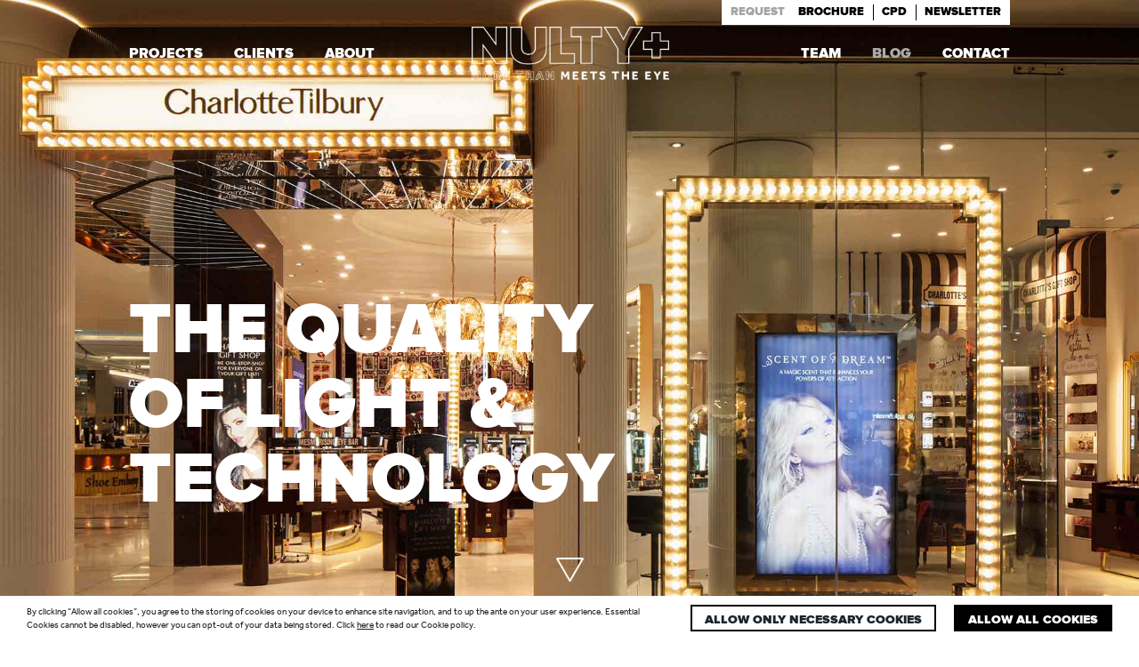

--- FILE ---
content_type: text/html; charset=UTF-8
request_url: https://www.nultylighting.co.uk/blog/quality-light-technology-architectural-lighting-design/
body_size: 23271
content:
<!doctype html>
<!--[if IE 8]>
    <html class="lt-ie9" xml:lang="en">
<![endif]-->
<!--[if gt IE 8]>
    <html xmlns="http://www.w3.org/1999/xhtml">
<![endif]-->
<html class="no-js" lang="en-GB" style="margin-top: 0 !important;">
	<head>
		<title>The quality of light &amp; technology | Nulty | Lighting Design Consultants</title>
		<meta charset="utf-8" />
		<meta name="viewport" content="initial-scale=1.0,width=device-width, initial-scale=1, maximum-scale=1, user-scalable=0" />
<meta name="google-site-verification" content="nNY2yt0dXcEQIbyKLbed1i7f3NGc9ckqhR7Lxcz4NEE" />
		<link rel="apple-touch-icon" sizes="120x120" href="/apple-touch-icon.png">
<link rel="icon" type="image/png" sizes="32x32" href="/favicon-32x32.png">
<link rel="icon" type="image/png" sizes="16x16" href="/favicon-16x16.png">
<link rel="manifest" href="/site.webmanifest">
<link rel="mask-icon" href="/safari-pinned-tab.svg" color="#5bbad5">
<meta name="msapplication-TileColor" content="#000000">
<meta name="theme-color" content="#000000">
		
		<base href="https://www.nultylighting.co.uk/wp-content/themes/nulty-theme/">
		
		<!--[if lt IE 9]>
		  <script src="//cdnjs.cloudflare.com/ajax/libs/html5shiv/3.6.2/html5shiv.js"></script>
		  <script src="//s3.amazonaws.com/nwapi/nwmatcher/nwmatcher-1.2.5-min.js"></script>
		  <script src="//html5base.googlecode.com/svn-history/r38/trunk/js/selectivizr-1.0.3b.js"></script>
		  <script src="//cdnjs.cloudflare.com/ajax/libs/respond.js/1.1.0/respond.min.js"></script>
		<![endif]-->

		<script type="text/javascript">
		var CookieDate = new Date;
    CookieDate.setFullYear(CookieDate.getFullYear( ) +1);
	var root = document.getElementsByTagName( 'html' )[0];
	function checkIfNecessaryCookiesAccepted() {
		return document.cookie.indexOf('cookie-type=1') > -1;
	}
	function checkifCookiesAccepted() {
		return document.cookie.indexOf('cookie-type=2') > -1;
	}
	if(checkIfNecessaryCookiesAccepted() || checkifCookiesAccepted()) {
		//var element = document.getElementById("cookie-popup");
		root.classList.add("cookie-disable");
	}
	var isUserTracked = false;
	
	var gtagCode = 'G-RF0BE5FF9V'; // also update it couple of lines earlier too
	
	function acceptNecessaryCookies() {
		root.classList.add("cookie-disable");
		document.cookie = 'cookie-type=1; expires=' + CookieDate.toGMTString( ) + '; path=/';
	}
	
	function acceptNecessaryCookiesandReload() {
		acceptNecessaryCookies();
		location.reload();
	}

	window.dataLayer = window.dataLayer || [];
	function gtag(){dataLayer.push(arguments);}

	function loadAllScripts() {

		var gtagVar = document.createElement('script');
        gtagVar.type = 'text/javascript';
        gtagVar.async = true;
		gtagVar.src = 'https://www.googletagmanager.com/gtag/js?id='+gtagCode;
        var gtagScriptTag = document.getElementsByTagName('script')[0];
        gtagScriptTag.parentNode.insertBefore(gtagVar, gtagScriptTag);
		gtag('js', new Date());

		gtag('config', gtagCode);
	}
	
	function acceptAllCookies() {
		//event.preventDefault();
		root.classList.add("cookie-disable");
		root.classList.add("cookie-functionality-enabled");
		document.cookie = 'cookie-type=2; expires=' + CookieDate.toGMTString( ) + '; path=/';
		isUserTracked = true;
		loadAllScripts();
		
		// location.reload();
		
		//alert("2");
	}
	
	if(checkifCookiesAccepted()) {
		isUserTracked = true;
		
		root.classList.add("cookie-functionality-enabled");
	}
	
	if ( isUserTracked ) {
		console.log( "tracks" );
		loadAllScripts();
	} else {
		console.log( "does not track" );
		}
</script>
		<meta name='robots' content='index, follow, max-image-preview:large, max-snippet:-1, max-video-preview:-1' />

	<!-- This site is optimized with the Yoast SEO plugin v22.9 - https://yoast.com/wordpress/plugins/seo/ -->
	<meta name="description" content="Technological advances and lighting design go hand in hand - with a focus on the retail sector, Paul Nulty discusses the quality of light and LED technology" />
	<link rel="canonical" href="https://www.nultylighting.co.uk/blog/quality-light-technology-architectural-lighting-design/" />
	<meta property="og:locale" content="en_GB" />
	<meta property="og:type" content="article" />
	<meta property="og:title" content="The quality of light &amp; technology | Nulty | Lighting Design Consultants" />
	<meta property="og:description" content="Technological advances and lighting design go hand in hand - with a focus on the retail sector, Paul Nulty discusses the quality of light and LED technology" />
	<meta property="og:url" content="https://www.nultylighting.co.uk/blog/quality-light-technology-architectural-lighting-design/" />
	<meta property="og:site_name" content="Nulty | Lighting Design Consultants" />
	<meta property="article:publisher" content="https://www.facebook.com/Nulty-208734872477576/" />
	<meta property="article:published_time" content="2017-05-05T14:20:28+00:00" />
	<meta property="article:modified_time" content="2022-07-01T19:38:24+00:00" />
	<meta name="author" content="Paul Nulty" />
	<meta name="twitter:card" content="summary_large_image" />
	<meta name="twitter:creator" content="@NultyLighting" />
	<meta name="twitter:site" content="@NultyLighting" />
	<meta name="twitter:label1" content="Written by" />
	<meta name="twitter:data1" content="Paul Nulty" />
	<meta name="twitter:label2" content="Estimated reading time" />
	<meta name="twitter:data2" content="6 minutes" />
	<script type="application/ld+json" class="yoast-schema-graph">{"@context":"https://schema.org","@graph":[{"@type":"WebPage","@id":"https://www.nultylighting.co.uk/blog/quality-light-technology-architectural-lighting-design/","url":"https://www.nultylighting.co.uk/blog/quality-light-technology-architectural-lighting-design/","name":"The quality of light & technology | Nulty | Lighting Design Consultants","isPartOf":{"@id":"https://www.nultylighting.co.uk/#website"},"datePublished":"2017-05-05T14:20:28+00:00","dateModified":"2022-07-01T19:38:24+00:00","author":{"@id":"https://www.nultylighting.co.uk/#/schema/person/1f3d7c83912975a3b471d617bc5f3f89"},"description":"Technological advances and lighting design go hand in hand - with a focus on the retail sector, Paul Nulty discusses the quality of light and LED technology","breadcrumb":{"@id":"https://www.nultylighting.co.uk/blog/quality-light-technology-architectural-lighting-design/#breadcrumb"},"inLanguage":"en-GB","potentialAction":[{"@type":"ReadAction","target":["https://www.nultylighting.co.uk/blog/quality-light-technology-architectural-lighting-design/"]}]},{"@type":"BreadcrumbList","@id":"https://www.nultylighting.co.uk/blog/quality-light-technology-architectural-lighting-design/#breadcrumb","itemListElement":[{"@type":"ListItem","position":1,"name":"Home","item":"https://www.nultylighting.co.uk/"},{"@type":"ListItem","position":2,"name":"The quality of light &#038; technology"}]},{"@type":"WebSite","@id":"https://www.nultylighting.co.uk/#website","url":"https://www.nultylighting.co.uk/","name":"Nulty | Lighting Design Consultants","description":"","potentialAction":[{"@type":"SearchAction","target":{"@type":"EntryPoint","urlTemplate":"https://www.nultylighting.co.uk/?s={search_term_string}"},"query-input":"required name=search_term_string"}],"inLanguage":"en-GB"},{"@type":"Person","@id":"https://www.nultylighting.co.uk/#/schema/person/1f3d7c83912975a3b471d617bc5f3f89","name":"Paul Nulty","image":{"@type":"ImageObject","inLanguage":"en-GB","@id":"https://www.nultylighting.co.uk/#/schema/person/image/","url":"https://secure.gravatar.com/avatar/64aa747a982bcd266beccb35e181a2fc?s=96&d=mm&r=g","contentUrl":"https://secure.gravatar.com/avatar/64aa747a982bcd266beccb35e181a2fc?s=96&d=mm&r=g","caption":"Paul Nulty"},"description":"When Paul was at school, his teacher asked him to write a description of his dream job. Paul recorded that he didn’t like the idea of a desk job, and that he wanted to work with lots of people, as part of a team. He said he was interested in “science, maths, art, psychology and sociology”, and that – ideally – his future career would combine them all somehow. Only a fellow lighting designer will recognise just how perfectly this list matches our day-to-day work. As head honcho (and self-professed “head worrier”), Paul does… well, pretty much the same as all the other lighting designers – albeit with slightly more admin. He’s a “lead from the back” kind of founder – confident in the abilities, creativity and passion of individual team members to do their thing and make us all incredibly proud. Paul has been involved in the design world ever since university. Starting out as a set designer, he was soon won over by light and its ability to create atmospheric spaces with no need for any other materials or equipment. It was only then that he learnt about the concept of “architectural lighting design”: lighting the real world rather than a stage set, and affecting the emotions of all who walk through it. He’s worked in architectural lighting design for over 20 years now, setting up Nulty in 2011 after seeing how he could create an altogether better kind of lighting design company – one with a different approach to lighting, and a different set of values. (To find out more about the company and our ethos, click here.)","url":"https://www.nultylighting.co.uk/team/paul-nulty/"}]}</script>
	<!-- / Yoast SEO plugin. -->


<link rel='dns-prefetch' href='//ajax.googleapis.com' />
<link rel='dns-prefetch' href='//maps.googleapis.com' />
<link rel='dns-prefetch' href='//cdnjs.cloudflare.com' />
<script type="text/javascript">
/* <![CDATA[ */
window._wpemojiSettings = {"baseUrl":"https:\/\/s.w.org\/images\/core\/emoji\/15.0.3\/72x72\/","ext":".png","svgUrl":"https:\/\/s.w.org\/images\/core\/emoji\/15.0.3\/svg\/","svgExt":".svg","source":{"concatemoji":"https:\/\/www.nultylighting.co.uk\/wp-includes\/js\/wp-emoji-release.min.js?ver=6.6.2"}};
/*! This file is auto-generated */
!function(i,n){var o,s,e;function c(e){try{var t={supportTests:e,timestamp:(new Date).valueOf()};sessionStorage.setItem(o,JSON.stringify(t))}catch(e){}}function p(e,t,n){e.clearRect(0,0,e.canvas.width,e.canvas.height),e.fillText(t,0,0);var t=new Uint32Array(e.getImageData(0,0,e.canvas.width,e.canvas.height).data),r=(e.clearRect(0,0,e.canvas.width,e.canvas.height),e.fillText(n,0,0),new Uint32Array(e.getImageData(0,0,e.canvas.width,e.canvas.height).data));return t.every(function(e,t){return e===r[t]})}function u(e,t,n){switch(t){case"flag":return n(e,"\ud83c\udff3\ufe0f\u200d\u26a7\ufe0f","\ud83c\udff3\ufe0f\u200b\u26a7\ufe0f")?!1:!n(e,"\ud83c\uddfa\ud83c\uddf3","\ud83c\uddfa\u200b\ud83c\uddf3")&&!n(e,"\ud83c\udff4\udb40\udc67\udb40\udc62\udb40\udc65\udb40\udc6e\udb40\udc67\udb40\udc7f","\ud83c\udff4\u200b\udb40\udc67\u200b\udb40\udc62\u200b\udb40\udc65\u200b\udb40\udc6e\u200b\udb40\udc67\u200b\udb40\udc7f");case"emoji":return!n(e,"\ud83d\udc26\u200d\u2b1b","\ud83d\udc26\u200b\u2b1b")}return!1}function f(e,t,n){var r="undefined"!=typeof WorkerGlobalScope&&self instanceof WorkerGlobalScope?new OffscreenCanvas(300,150):i.createElement("canvas"),a=r.getContext("2d",{willReadFrequently:!0}),o=(a.textBaseline="top",a.font="600 32px Arial",{});return e.forEach(function(e){o[e]=t(a,e,n)}),o}function t(e){var t=i.createElement("script");t.src=e,t.defer=!0,i.head.appendChild(t)}"undefined"!=typeof Promise&&(o="wpEmojiSettingsSupports",s=["flag","emoji"],n.supports={everything:!0,everythingExceptFlag:!0},e=new Promise(function(e){i.addEventListener("DOMContentLoaded",e,{once:!0})}),new Promise(function(t){var n=function(){try{var e=JSON.parse(sessionStorage.getItem(o));if("object"==typeof e&&"number"==typeof e.timestamp&&(new Date).valueOf()<e.timestamp+604800&&"object"==typeof e.supportTests)return e.supportTests}catch(e){}return null}();if(!n){if("undefined"!=typeof Worker&&"undefined"!=typeof OffscreenCanvas&&"undefined"!=typeof URL&&URL.createObjectURL&&"undefined"!=typeof Blob)try{var e="postMessage("+f.toString()+"("+[JSON.stringify(s),u.toString(),p.toString()].join(",")+"));",r=new Blob([e],{type:"text/javascript"}),a=new Worker(URL.createObjectURL(r),{name:"wpTestEmojiSupports"});return void(a.onmessage=function(e){c(n=e.data),a.terminate(),t(n)})}catch(e){}c(n=f(s,u,p))}t(n)}).then(function(e){for(var t in e)n.supports[t]=e[t],n.supports.everything=n.supports.everything&&n.supports[t],"flag"!==t&&(n.supports.everythingExceptFlag=n.supports.everythingExceptFlag&&n.supports[t]);n.supports.everythingExceptFlag=n.supports.everythingExceptFlag&&!n.supports.flag,n.DOMReady=!1,n.readyCallback=function(){n.DOMReady=!0}}).then(function(){return e}).then(function(){var e;n.supports.everything||(n.readyCallback(),(e=n.source||{}).concatemoji?t(e.concatemoji):e.wpemoji&&e.twemoji&&(t(e.twemoji),t(e.wpemoji)))}))}((window,document),window._wpemojiSettings);
/* ]]> */
</script>
<style id='wp-emoji-styles-inline-css' type='text/css'>

	img.wp-smiley, img.emoji {
		display: inline !important;
		border: none !important;
		box-shadow: none !important;
		height: 1em !important;
		width: 1em !important;
		margin: 0 0.07em !important;
		vertical-align: -0.1em !important;
		background: none !important;
		padding: 0 !important;
	}
</style>
<link rel='stylesheet' id='wp-block-library-css' href='https://www.nultylighting.co.uk/wp-includes/css/dist/block-library/style.min.css?ver=6.6.2' type='text/css' media='all' />
<style id='classic-theme-styles-inline-css' type='text/css'>
/*! This file is auto-generated */
.wp-block-button__link{color:#fff;background-color:#32373c;border-radius:9999px;box-shadow:none;text-decoration:none;padding:calc(.667em + 2px) calc(1.333em + 2px);font-size:1.125em}.wp-block-file__button{background:#32373c;color:#fff;text-decoration:none}
</style>
<style id='global-styles-inline-css' type='text/css'>
:root{--wp--preset--aspect-ratio--square: 1;--wp--preset--aspect-ratio--4-3: 4/3;--wp--preset--aspect-ratio--3-4: 3/4;--wp--preset--aspect-ratio--3-2: 3/2;--wp--preset--aspect-ratio--2-3: 2/3;--wp--preset--aspect-ratio--16-9: 16/9;--wp--preset--aspect-ratio--9-16: 9/16;--wp--preset--color--black: #000000;--wp--preset--color--cyan-bluish-gray: #abb8c3;--wp--preset--color--white: #ffffff;--wp--preset--color--pale-pink: #f78da7;--wp--preset--color--vivid-red: #cf2e2e;--wp--preset--color--luminous-vivid-orange: #ff6900;--wp--preset--color--luminous-vivid-amber: #fcb900;--wp--preset--color--light-green-cyan: #7bdcb5;--wp--preset--color--vivid-green-cyan: #00d084;--wp--preset--color--pale-cyan-blue: #8ed1fc;--wp--preset--color--vivid-cyan-blue: #0693e3;--wp--preset--color--vivid-purple: #9b51e0;--wp--preset--gradient--vivid-cyan-blue-to-vivid-purple: linear-gradient(135deg,rgba(6,147,227,1) 0%,rgb(155,81,224) 100%);--wp--preset--gradient--light-green-cyan-to-vivid-green-cyan: linear-gradient(135deg,rgb(122,220,180) 0%,rgb(0,208,130) 100%);--wp--preset--gradient--luminous-vivid-amber-to-luminous-vivid-orange: linear-gradient(135deg,rgba(252,185,0,1) 0%,rgba(255,105,0,1) 100%);--wp--preset--gradient--luminous-vivid-orange-to-vivid-red: linear-gradient(135deg,rgba(255,105,0,1) 0%,rgb(207,46,46) 100%);--wp--preset--gradient--very-light-gray-to-cyan-bluish-gray: linear-gradient(135deg,rgb(238,238,238) 0%,rgb(169,184,195) 100%);--wp--preset--gradient--cool-to-warm-spectrum: linear-gradient(135deg,rgb(74,234,220) 0%,rgb(151,120,209) 20%,rgb(207,42,186) 40%,rgb(238,44,130) 60%,rgb(251,105,98) 80%,rgb(254,248,76) 100%);--wp--preset--gradient--blush-light-purple: linear-gradient(135deg,rgb(255,206,236) 0%,rgb(152,150,240) 100%);--wp--preset--gradient--blush-bordeaux: linear-gradient(135deg,rgb(254,205,165) 0%,rgb(254,45,45) 50%,rgb(107,0,62) 100%);--wp--preset--gradient--luminous-dusk: linear-gradient(135deg,rgb(255,203,112) 0%,rgb(199,81,192) 50%,rgb(65,88,208) 100%);--wp--preset--gradient--pale-ocean: linear-gradient(135deg,rgb(255,245,203) 0%,rgb(182,227,212) 50%,rgb(51,167,181) 100%);--wp--preset--gradient--electric-grass: linear-gradient(135deg,rgb(202,248,128) 0%,rgb(113,206,126) 100%);--wp--preset--gradient--midnight: linear-gradient(135deg,rgb(2,3,129) 0%,rgb(40,116,252) 100%);--wp--preset--font-size--small: 13px;--wp--preset--font-size--medium: 20px;--wp--preset--font-size--large: 36px;--wp--preset--font-size--x-large: 42px;--wp--preset--spacing--20: 0.44rem;--wp--preset--spacing--30: 0.67rem;--wp--preset--spacing--40: 1rem;--wp--preset--spacing--50: 1.5rem;--wp--preset--spacing--60: 2.25rem;--wp--preset--spacing--70: 3.38rem;--wp--preset--spacing--80: 5.06rem;--wp--preset--shadow--natural: 6px 6px 9px rgba(0, 0, 0, 0.2);--wp--preset--shadow--deep: 12px 12px 50px rgba(0, 0, 0, 0.4);--wp--preset--shadow--sharp: 6px 6px 0px rgba(0, 0, 0, 0.2);--wp--preset--shadow--outlined: 6px 6px 0px -3px rgba(255, 255, 255, 1), 6px 6px rgba(0, 0, 0, 1);--wp--preset--shadow--crisp: 6px 6px 0px rgba(0, 0, 0, 1);}:where(.is-layout-flex){gap: 0.5em;}:where(.is-layout-grid){gap: 0.5em;}body .is-layout-flex{display: flex;}.is-layout-flex{flex-wrap: wrap;align-items: center;}.is-layout-flex > :is(*, div){margin: 0;}body .is-layout-grid{display: grid;}.is-layout-grid > :is(*, div){margin: 0;}:where(.wp-block-columns.is-layout-flex){gap: 2em;}:where(.wp-block-columns.is-layout-grid){gap: 2em;}:where(.wp-block-post-template.is-layout-flex){gap: 1.25em;}:where(.wp-block-post-template.is-layout-grid){gap: 1.25em;}.has-black-color{color: var(--wp--preset--color--black) !important;}.has-cyan-bluish-gray-color{color: var(--wp--preset--color--cyan-bluish-gray) !important;}.has-white-color{color: var(--wp--preset--color--white) !important;}.has-pale-pink-color{color: var(--wp--preset--color--pale-pink) !important;}.has-vivid-red-color{color: var(--wp--preset--color--vivid-red) !important;}.has-luminous-vivid-orange-color{color: var(--wp--preset--color--luminous-vivid-orange) !important;}.has-luminous-vivid-amber-color{color: var(--wp--preset--color--luminous-vivid-amber) !important;}.has-light-green-cyan-color{color: var(--wp--preset--color--light-green-cyan) !important;}.has-vivid-green-cyan-color{color: var(--wp--preset--color--vivid-green-cyan) !important;}.has-pale-cyan-blue-color{color: var(--wp--preset--color--pale-cyan-blue) !important;}.has-vivid-cyan-blue-color{color: var(--wp--preset--color--vivid-cyan-blue) !important;}.has-vivid-purple-color{color: var(--wp--preset--color--vivid-purple) !important;}.has-black-background-color{background-color: var(--wp--preset--color--black) !important;}.has-cyan-bluish-gray-background-color{background-color: var(--wp--preset--color--cyan-bluish-gray) !important;}.has-white-background-color{background-color: var(--wp--preset--color--white) !important;}.has-pale-pink-background-color{background-color: var(--wp--preset--color--pale-pink) !important;}.has-vivid-red-background-color{background-color: var(--wp--preset--color--vivid-red) !important;}.has-luminous-vivid-orange-background-color{background-color: var(--wp--preset--color--luminous-vivid-orange) !important;}.has-luminous-vivid-amber-background-color{background-color: var(--wp--preset--color--luminous-vivid-amber) !important;}.has-light-green-cyan-background-color{background-color: var(--wp--preset--color--light-green-cyan) !important;}.has-vivid-green-cyan-background-color{background-color: var(--wp--preset--color--vivid-green-cyan) !important;}.has-pale-cyan-blue-background-color{background-color: var(--wp--preset--color--pale-cyan-blue) !important;}.has-vivid-cyan-blue-background-color{background-color: var(--wp--preset--color--vivid-cyan-blue) !important;}.has-vivid-purple-background-color{background-color: var(--wp--preset--color--vivid-purple) !important;}.has-black-border-color{border-color: var(--wp--preset--color--black) !important;}.has-cyan-bluish-gray-border-color{border-color: var(--wp--preset--color--cyan-bluish-gray) !important;}.has-white-border-color{border-color: var(--wp--preset--color--white) !important;}.has-pale-pink-border-color{border-color: var(--wp--preset--color--pale-pink) !important;}.has-vivid-red-border-color{border-color: var(--wp--preset--color--vivid-red) !important;}.has-luminous-vivid-orange-border-color{border-color: var(--wp--preset--color--luminous-vivid-orange) !important;}.has-luminous-vivid-amber-border-color{border-color: var(--wp--preset--color--luminous-vivid-amber) !important;}.has-light-green-cyan-border-color{border-color: var(--wp--preset--color--light-green-cyan) !important;}.has-vivid-green-cyan-border-color{border-color: var(--wp--preset--color--vivid-green-cyan) !important;}.has-pale-cyan-blue-border-color{border-color: var(--wp--preset--color--pale-cyan-blue) !important;}.has-vivid-cyan-blue-border-color{border-color: var(--wp--preset--color--vivid-cyan-blue) !important;}.has-vivid-purple-border-color{border-color: var(--wp--preset--color--vivid-purple) !important;}.has-vivid-cyan-blue-to-vivid-purple-gradient-background{background: var(--wp--preset--gradient--vivid-cyan-blue-to-vivid-purple) !important;}.has-light-green-cyan-to-vivid-green-cyan-gradient-background{background: var(--wp--preset--gradient--light-green-cyan-to-vivid-green-cyan) !important;}.has-luminous-vivid-amber-to-luminous-vivid-orange-gradient-background{background: var(--wp--preset--gradient--luminous-vivid-amber-to-luminous-vivid-orange) !important;}.has-luminous-vivid-orange-to-vivid-red-gradient-background{background: var(--wp--preset--gradient--luminous-vivid-orange-to-vivid-red) !important;}.has-very-light-gray-to-cyan-bluish-gray-gradient-background{background: var(--wp--preset--gradient--very-light-gray-to-cyan-bluish-gray) !important;}.has-cool-to-warm-spectrum-gradient-background{background: var(--wp--preset--gradient--cool-to-warm-spectrum) !important;}.has-blush-light-purple-gradient-background{background: var(--wp--preset--gradient--blush-light-purple) !important;}.has-blush-bordeaux-gradient-background{background: var(--wp--preset--gradient--blush-bordeaux) !important;}.has-luminous-dusk-gradient-background{background: var(--wp--preset--gradient--luminous-dusk) !important;}.has-pale-ocean-gradient-background{background: var(--wp--preset--gradient--pale-ocean) !important;}.has-electric-grass-gradient-background{background: var(--wp--preset--gradient--electric-grass) !important;}.has-midnight-gradient-background{background: var(--wp--preset--gradient--midnight) !important;}.has-small-font-size{font-size: var(--wp--preset--font-size--small) !important;}.has-medium-font-size{font-size: var(--wp--preset--font-size--medium) !important;}.has-large-font-size{font-size: var(--wp--preset--font-size--large) !important;}.has-x-large-font-size{font-size: var(--wp--preset--font-size--x-large) !important;}
:where(.wp-block-post-template.is-layout-flex){gap: 1.25em;}:where(.wp-block-post-template.is-layout-grid){gap: 1.25em;}
:where(.wp-block-columns.is-layout-flex){gap: 2em;}:where(.wp-block-columns.is-layout-grid){gap: 2em;}
:root :where(.wp-block-pullquote){font-size: 1.5em;line-height: 1.6;}
</style>
<link rel='stylesheet' id='wpa-css-css' href='https://www.nultylighting.co.uk/wp-content/plugins/honeypot/includes/css/wpa.css?ver=2.3.04' type='text/css' media='all' />
<link rel='stylesheet' id='owlcss1-css' href='https://www.nultylighting.co.uk/wp-content/themes/nulty-theme/js/vendor/owl.carousel.css?ver=6.6.2' type='text/css' media='all' />
<link rel='stylesheet' id='owlcss2-css' href='https://www.nultylighting.co.uk/wp-content/themes/nulty-theme/js/vendor/owl.theme.css?ver=6.6.2' type='text/css' media='all' />
<link rel='stylesheet' id='owlcss3-css' href='https://www.nultylighting.co.uk/wp-content/themes/nulty-theme/js/vendor/owl.transitions.css?ver=6.6.2' type='text/css' media='all' />
<link rel='stylesheet' id='selectriccss-css' href='https://www.nultylighting.co.uk/wp-content/themes/nulty-theme/js/vendor/selectric.css?ver=6.6.2' type='text/css' media='all' />
<link rel='stylesheet' id='fancyboxcss-css' href='https://www.nultylighting.co.uk/wp-content/themes/nulty-theme/js/vendor/jquery.fancybox.css?ver=6.6.2' type='text/css' media='all' />
<link rel='stylesheet' id='sweetalert-css' href='https://www.nultylighting.co.uk/wp-content/themes/nulty-theme/js/vendor/sweetalert.css?ver=6.6.2' type='text/css' media='all' />
<link rel='stylesheet' id='plyrcss-css' href='https://www.nultylighting.co.uk/wp-content/themes/nulty-theme/js/vendor/plyrupdated/plyr.css?ver=6.6.2' type='text/css' media='all' />
<link rel='stylesheet' id='main-stylesheet-css' href='https://www.nultylighting.co.uk/wp-content/themes/nulty-theme/style.css?ver=96' type='text/css' media='all' />
<link rel='stylesheet' id='style-css' href='https://www.nultylighting.co.uk/wp-content/themes/nulty-theme/style.css?1732549515&#038;ver=6.6.2' type='text/css' media='all' />
<link rel='shortlink' href='https://www.nultylighting.co.uk/blog/quality-light-technology-architectural-lighting-design/' />
		<link rel="alternate" type="application/rss+xml" title="Nulty | Lighting Design Consultants" href="https://www.nultylighting.co.uk/feed/" />
	</head>
		<!--<body style="opacity: 1 !important;" class="post-template-default single single-post postid-12430 single-format-standard">-->
		<body class="post-template-default single single-post postid-12430 single-format-standard">
		<div class="cookie-popup" id="cookie-popup">
	<div class="cookie-text">
		By clicking “Allow all cookies”, you agree to the storing of cookies on your device to enhance site navigation, and to up the ante on your user experience. Essential Cookies cannot be disabled, however you can opt-out of your data being stored. Click <a href="/cookie-policy/">here</a> to read our Cookie policy.
	</div>
	<a href="#" onclick="acceptNecessaryCookies();return false;" class="cookie-button">
		Allow only necessary cookies
	</a>
	<a href="#" onclick="acceptAllCookies();return false;" class="cookie-button">
		Allow all cookies
	</a>
</div>
	<!-- STICKY HEADER TO DROP IN ON SCROLL ON TABLET/MOBILE -->
	<header class="mobilenav">
		<a class="mobilelogo white-mobile-logo" href="https://www.nultylighting.co.uk" class="title-area"><img src="https://www.nultylighting.co.uk/wp-content/themes/nulty-theme/assets/img/nulty-new-header-logo-head.png" alt="Logo" /></a>
		<a class="mobilelogo black-mobile-logo" href="https://www.nultylighting.co.uk" class="title-area"><img src="https://www.nultylighting.co.uk/wp-content/themes/nulty-theme/assets/img/nulty-new-header-logo-black-head.png" alt="Logo" /></a>
		<div class="mobilemenu">
			<div class="mobilemenu-in">
				<span></span>
				<span></span>
				<span></span>
				<span></span>
			</div>
		</div>
	</header>
			
	<nav class="mobilemenu-content">
        	<ul id="menu-main-menu-left" class="top-bar-menu left"><li class="divider"></li><li id="menu-item-29" class="menu-item menu-item-type-post_type menu-item-object-page menu-item-29"><a href="https://www.nultylighting.co.uk/projects/">Projects</a></li>
<li class="divider"></li><li id="menu-item-28" class="menu-item menu-item-type-post_type menu-item-object-page menu-item-28"><a href="https://www.nultylighting.co.uk/clients/">Clients</a></li>
<li class="divider"></li><li id="menu-item-27" class="menu-item menu-item-type-post_type menu-item-object-page menu-item-27"><a href="https://www.nultylighting.co.uk/about/">About</a></li>
</ul>            <ul id="menu-main-menu-right" class="top-bar-menu right"><li class="divider"></li><li id="menu-item-32" class="menu-item menu-item-type-post_type menu-item-object-page menu-item-32"><a href="https://www.nultylighting.co.uk/team/">Team</a></li>
<li class="divider"></li><li id="menu-item-31" class="menu-item menu-item-type-post_type menu-item-object-page menu-item-31"><a href="https://www.nultylighting.co.uk/blog/">Blog</a></li>
<li class="divider"></li><li id="menu-item-30" class="menu-item menu-item-type-post_type menu-item-object-page menu-item-30"><a href="https://www.nultylighting.co.uk/contact/">Contact</a></li>
</ul>		</div>
	</nav>
	<!-- //END STICKY HEADER -->
	
	<!-- <aside class="left-off-canvas-menu" aria-hidden="true">
    <ul id="menu-mobile-menu" class="off-canvas-list"><li id="menu-item-323" class="menu-item menu-item-type-post_type menu-item-object-page menu-item-323"><a href="https://www.nultylighting.co.uk/projects/">Projects</a></li>
<li id="menu-item-322" class="menu-item menu-item-type-post_type menu-item-object-page menu-item-322"><a href="https://www.nultylighting.co.uk/clients/">Clients</a></li>
<li id="menu-item-321" class="menu-item menu-item-type-post_type menu-item-object-page menu-item-321"><a href="https://www.nultylighting.co.uk/about/">About</a></li>
<li id="menu-item-320" class="menu-item menu-item-type-post_type menu-item-object-page menu-item-320"><a href="https://www.nultylighting.co.uk/team/">Team</a></li>
<li id="menu-item-319" class="menu-item menu-item-type-post_type menu-item-object-page menu-item-319"><a href="https://www.nultylighting.co.uk/blog/">Blog</a></li>
<li id="menu-item-318" class="menu-item menu-item-type-post_type menu-item-object-page menu-item-318"><a href="https://www.nultylighting.co.uk/contact/">Contact</a></li>
</ul></aside> -->
	
	<div class="brochure-button-content clearfix">
		<div class="row">
			<div class="small-12 columns">
				<div class="close"></div>
				<h2 class="title">More than<br /> a brochure</h2>
				<div class="brochure-title-h3">MORE PROJECTS, MORE PHOTOS, MORE INSIGHTS</div>
			<div class="brochure-description-form">
Our beautiful, glossy brochure contains all the details on our favourite lighting design projects, as well as more information about us and how we work.</div>
				
                <div class='gf_browser_chrome gform_wrapper' id='gform_wrapper_6' ><a id='gf_6' class='gform_anchor' ></a><form method='post' enctype='multipart/form-data' target='gform_ajax_frame_6' id='gform_6'  action='/blog/quality-light-technology-architectural-lighting-design/#gf_6'>
                        <div class='gform_body'><ul id='gform_fields_6' class='gform_fields top_label form_sublabel_below description_below'><li id='field_6_1' class='gfield gf_left_half gfield_contains_required field_sublabel_below field_description_below' ><label class='gfield_label' for='input_6_1' >Full Name<span class='gfield_required'>*</span></label><div class='ginput_container'><input name='input_1' id='input_6_1' type='text' value='' class='medium'  tabindex='100'  placeholder='FULL NAME' /></div></li><li id='field_6_2' class='gfield gf_right_half gfield_contains_required field_sublabel_below field_description_below' ><label class='gfield_label' for='input_6_2' >Email Address<span class='gfield_required'>*</span></label><div class='ginput_container'><input name='input_2' id='input_6_2' type='text' value='' class='medium'  tabindex='101'  placeholder='EMAIL ADDRESS' /></div></li><li id='field_6_3' class='gfield gf_left_half field_sublabel_below field_description_below' ><label class='gfield_label' for='input_6_3' >Company</label><div class='ginput_container'><input name='input_3' id='input_6_3' type='text' value='' class='medium'  tabindex='102'  placeholder='COMPANY (OPTIONAL)' /></div></li><li id='field_6_8' class='gfield gf_right_half field_sublabel_below field_description_below' ><label class='gfield_label' for='input_6_8' >Position</label><div class='ginput_container'><input name='input_8' id='input_6_8' type='text' value='' class='medium'  tabindex='103'  placeholder='POSITION (OPTIONAL)' /></div></li><li id='field_6_9' class='gfield gfield_contains_required field_sublabel_below field_description_below' ><label class='gfield_label' for='input_6_9' >Message<span class='gfield_required'>*</span></label><div class='ginput_container'>
					<textarea name='input_9' id='input_6_9' class='textarea large' tabindex='104'  placeholder='MESSAGE'  rows='10' cols='50'></textarea>
				</div></li><li id='field_6_10' class='gfield gform_hidden field_sublabel_below field_description_below' ><input name='input_10' id='input_6_10' type='hidden' class='gform_hidden' value='' /></li><li id='field_6_11' class='gfield gform_validation_container field_sublabel_below field_description_below' ><label class='gfield_label' for='input_6_11' >Phone</label><div class='ginput_container'><input name='input_11' id='input_6_11' type='text' value='' autocomplete='off'/></div><div class='gfield_description'>This field is for validation purposes and should be left unchanged.</div></li>
                            </ul></div>
        <div class='gform_footer top_label'> <input type='submit' id='gform_submit_button_6' class='gform_button button' value='Submit' tabindex='105' onclick='if(window["gf_submitting_6"]){return false;}  if( !jQuery("#gform_6")[0].checkValidity || jQuery("#gform_6")[0].checkValidity()){window["gf_submitting_6"]=true;}  ' /> <input type='hidden' name='gform_ajax' value='form_id=6&amp;title=&amp;description=&amp;tabindex=100' />
            <input type='hidden' class='gform_hidden' name='is_submit_6' value='1' />
            <input type='hidden' class='gform_hidden' name='gform_submit' value='6' />
            
            <input type='hidden' class='gform_hidden' name='gform_unique_id' value='' />
            <input type='hidden' class='gform_hidden' name='state_6' value='WyJbXSIsIjAyMWRjNWVlZDQ4NTFkZmZlZmUzMTY0MGM0NDIzY2IzIl0=' />
            <input type='hidden' class='gform_hidden' name='gform_target_page_number_6' id='gform_target_page_number_6' value='0' />
            <input type='hidden' class='gform_hidden' name='gform_source_page_number_6' id='gform_source_page_number_6' value='1' />
            <input type='hidden' name='gform_field_values' value='' />
            
        </div>
                        </form>
                        </div>
                <iframe style='display:none;width:0px;height:0px;' src='about:blank' name='gform_ajax_frame_6' id='gform_ajax_frame_6' title='Ajax Frame'></iframe>
                <script type='text/javascript'>document.addEventListener( "DOMContentLoaded", function() { jQuery(document).ready(function($){gformInitSpinner( 6, 'https://www.nultylighting.co.uk/wp-content/plugins/gravityforms/images/spinner.gif' );jQuery('#gform_ajax_frame_6').load( function(){var contents = jQuery(this).contents().find('*').html();var is_postback = contents.indexOf('GF_AJAX_POSTBACK') >= 0;if(!is_postback){return;}var form_content = jQuery(this).contents().find('#gform_wrapper_6');var is_confirmation = jQuery(this).contents().find('#gform_confirmation_wrapper_6').length > 0;var is_redirect = contents.indexOf('gformRedirect(){') >= 0;var is_form = form_content.length > 0 && ! is_redirect && ! is_confirmation;if(is_form){jQuery('#gform_wrapper_6').html(form_content.html());setTimeout( function() { /* delay the scroll by 50 milliseconds to fix a bug in chrome */ jQuery(document).scrollTop(jQuery('#gform_wrapper_6').offset().top); }, 50 );if(window['gformInitDatepicker']) {gformInitDatepicker();}if(window['gformInitPriceFields']) {gformInitPriceFields();}var current_page = jQuery('#gform_source_page_number_6').val();gformInitSpinner( 6, 'https://www.nultylighting.co.uk/wp-content/plugins/gravityforms/images/spinner.gif' );jQuery(document).trigger('gform_page_loaded', [6, current_page]);window['gf_submitting_6'] = false;}else if(!is_redirect){var confirmation_content = jQuery(this).contents().find('#gforms_confirmation_message_6').html();if(!confirmation_content){confirmation_content = contents;}setTimeout(function(){jQuery('#gform_wrapper_6').replaceWith('<' + 'div id=\'gforms_confirmation_message_6\' class=\'gform_confirmation_message_6 gforms_confirmation_message\'' + '>' + confirmation_content + '<' + '/div' + '>');jQuery(document).scrollTop(jQuery('#gforms_confirmation_message_6').offset().top);jQuery(document).trigger('gform_confirmation_loaded', [6]);window['gf_submitting_6'] = false;}, 50);}else{jQuery('#gform_6').append(contents);if(window['gformRedirect']) {gformRedirect();}}jQuery(document).trigger('gform_post_render', [6, current_page]);} );} ); }, false );</script>			</div>
		</div>
		<div class="clearfix"></div>
	</div>
	<!--googleoff: all-->
	<div class="newsletter-popup-close-bg" style="display: none !important;"></div>
	<div class="newsletter-popup" id="newsletter-popup" style="display: none !important;">
		<div class="close"></div>
		<h2 class="title">
			Sign up to the  <br>nulty newsletter
		</h2>
		<!-- <div class="newsletter-title-h3">
			<strong>Are you happy to continue to receive emails from Nulty?</strong>
		</div> -->
		<div class="newsletter-description-form uppercase">
			<h2>More News, More Projects, More Blogs</h2>
		</div>
		<div class="newsletter-popup-form">
			<input type="hidden" id="_wpnonce" name="_wpnonce" value="b67e2f0ee2" /><input type="hidden" name="_wp_http_referer" value="/blog/quality-light-technology-architectural-lighting-design/" />			<div class="newsletter-contain">
			<input type="text" id="newsletterpopup_name" name="newsletterpopup_name" placeholder="Full name">
		    <input type="text" id="newsletterpopup_company" name="newsletterpopup_company" placeholder="Company name">
			<input type="email" id="newsletterpopup_email" name="newsletterpopup_email" placeholder="Email address">
			<input type="text" style="display:none" id="newsletterpopup_phone" name="newsletterpopup_phone" placeholder="Phone">
			</div>
			
			<div class="flex-inv">
				<div class="newsletter-col">
						<ul class="social left">
							<li><a href="https://instagram.com/nultylighting" target="_blank"><img src="assets/img/icons/icon-instagram-black.png" alt="Instagram" /></a></li>

							<li><a href="https://www.linkedin.com/company/2432153" target="_blank"><img src="assets/img/icons/icon-linkedin-black.png" alt="LinkedIn" /></a></li>
							<li><a href="https://twitter.com/NultyLighting" target="_blank"><img src="assets/img/icons/twitter-x-logo.png" alt="Twitter" /></a></li>
							<li><a href="https://uk.pinterest.com/nultylighting/" target="_blank"><img src="assets/img/icons/icon-pinterest-black.png" alt="Pinterest" /></a></li>
						</ul>
				</div>
				<div class="newsletter-col2">
					<button href="javascript:;" id="newsletterpopup_button" class="newsletterpopup-button-here">Submit</button>
				</div>
			</div>
		
		</div>
	</div>
	<!--googleon: all-->
<section class="container" role="document">
	<!-- DESKTOP HEADER -->
	<div class="header_gradient"></div>
<div class="row brochure-row">
	<div class="white brochure toggle button right"><span class="regular-stroke"><span class="top-helper-here">REQUEST&nbsp;&nbsp;&nbsp;</span><span class="brochure-stroke">Brochure</span> <a href="https://www.nultylighting.co.uk/about/?cpds=true" class="cpd-stroke">Cpd</a><span class="newsletter-stroke">Newsletter</span></span></div>
</div>

<div class="top-bar-container contain-to-grid ">
    <nav class="top-bar" data-topbar role="navigation">    	
        <section class="top-bar-section text-center">
        	<ul id="menu-main-menu-left-1" class="top-bar-menu left"><li class="divider"></li><li class="menu-item menu-item-type-post_type menu-item-object-page menu-item-29"><a href="https://www.nultylighting.co.uk/projects/">Projects</a></li>
<li class="divider"></li><li class="menu-item menu-item-type-post_type menu-item-object-page menu-item-28"><a href="https://www.nultylighting.co.uk/clients/">Clients</a></li>
<li class="divider"></li><li class="menu-item menu-item-type-post_type menu-item-object-page menu-item-27"><a href="https://www.nultylighting.co.uk/about/">About</a></li>
</ul>			<a href="https://www.nultylighting.co.uk" class="title-area"></a>
            <ul id="menu-main-menu-right-1" class="top-bar-menu right"><li class="divider"></li><li class="menu-item menu-item-type-post_type menu-item-object-page menu-item-32"><a href="https://www.nultylighting.co.uk/team/">Team</a></li>
<li class="divider"></li><li class="menu-item menu-item-type-post_type menu-item-object-page menu-item-31"><a href="https://www.nultylighting.co.uk/blog/">Blog</a></li>
<li class="divider"></li><li class="menu-item menu-item-type-post_type menu-item-object-page menu-item-30"><a href="https://www.nultylighting.co.uk/contact/">Contact</a></li>
</ul>        </section>
    </nav>
</div>	<!-- //END DESKTOP HEADER -->
	
	<div class="slider hero">
				<div class="item" data-color="white">
			<a href="javascript:;" class="image"><img src="https://www.nultylighting.co.uk/wp-content/uploads/2016/11/architectural-lighting-design-facade-beauty-emporium-nulty-banner.jpg" alt="Architectural Lighting Scheme Facade Beauty Store Consultants Nulty" /></a>						<div class="tagline">
				<div class="row">
					<span class="arrowdown"></span>
										<h1 class="text">
					The quality of light &#038; technology					</h1>
									</div>
			</div>
					</div>		
		
			</div>
	






<div class="full-row" >		
	<div class="row article-content">
		<div class="small-12 medium-8 columns article-body">
			<h2>A focus on retail</h2>
			<div class="row post-gallery"></div>			<p>When it comes to architectural lighting design my ethos is less about fixtures and fittings, and pretty much everything to do with creating the right sort of atmosphere.</p>
<p>Innovation continues to be one of our driving forces here at Nulty. As well as pursuing clever concepts, we investigate lighting design approaches that are sustainable and environmentally friendly. Energy efficiency, light pollution and environmental impact also feature high on our list of concerns. And, an important element of our work is the impact that the quality of light has on the built environment, and the emotional connection light facilitates between a person and their surroundings.</p>
<p>High-quality lighting encompasses a number of factors including colour rendering, consistency, light levels, intensity, direction, layering and contrast/drama. These attributes are tools that are used in our architectural lighting schemes – to build a composition of light, to enhance a space and create an engaging atmosphere for the people using it.</p>
<p>The shift towards human factors in lighting has been interesting. As designers, it’s something that’s been spoken about for a long time: using light to get people to engage with their environment. Finding that human connection with light is crucial and yet it can be underestimated.</p>
<p>The collaboration between light and technology is stronger than ever. LED is now being used as an advanced marketing and sales tool and this, combined with smartphones, is radically changing the way consumers browse and purchase. With two-thirds of consumers using smartphones to shop online, there’s a need to bring customers back to the high street.</p>
<p>Today’s state-of-the-art luminaires can communicate via smartphones, tracking consumer movements and subtly increasing light levels to focus on particular products and offers. Light’s power is that it’s functional and aesthetic; it enables people to act and also feel. Get the combination right and it can positively encourage people to visit shops, buy and connect with the brand.</p>
<p>There’s a move towards the blurring of retail and e-tail by enabling smartphones to gather and retain information on a shopper’s previous purchases. Customers can be alerted with reminders as they walk past specific stores and light can be automatically adjusted to match the ambiance, depending on what they’re buying. This is particularly beneficial to the cosmetics industry, marking a new era in which in-store lighting can finally enhance and offer a truer representation of customers’ skin tones, as they buy cosmetics (I talk about this detail later).</p>
<p>If you look at technology in the industry, it certainly has its place in “lighting”. However, some technologies — control systems, for example, especially in retail environments — generate cynicism. Daylight linking around store entrances is a case in point because dwell times aren’t very long in these spaces. Once you get into the deeper planned department stores, daylight linking almost becomes irrelevant and in some circumstances, there needs to be more light in the day than in the evenings.</p>
<p><strong>Moving from traditional lighting  to LEDs </strong></p>
<p>In some cases the shift towards LEDs has made lighting quite challenging, as they don’t quite provide the “sparkle” or peak intensity that traditional light sources do, rendering some spaces a little flat.</p>
<p>Until recently it’s also been rather difficult to justify the additional cost associated with LEDs.  Historically, the tipping point between energy saving and increased capital expenditure has been three to five years, and most retailers only work on a three-year programme. As costs are obviously coming down, this is becoming much easier. The landscape is changing and it’s great to see the shift towards LEDs now becoming more cost effective.</p>
<p>Gradually, there’s been a move away from “traditional” halide light to LED, which is positive. On the other hand, there’s still an issue with LED products. Many of these light sources have spectral outputs skewed towards blue or red wavelengths — it’s rare to find a source that has both. So, it can be challenging. This is particularly the case in fashion retail where you have to think about trends — where clothing and colours change rapidly from week to week, season to season.</p>
<p>In general, LEDs are especially difficult to use as accent sources in jewellery stores or other shops, where retailers need to make products “pop” and “sparkle”. It’s slightly frustrating when it comes to CRI (Colour Rendering Index), because when manufacturers produce LED sources to fit the CRI measurement criteria, it doesn’t necessarily mean that the gaps in between those CRI measurement points are good. This too can be challenging. Ideally, there would be a better way to compare LED chips on a broader spectrum than a small number of specific colours or wavelengths.</p>
<p><strong>Bespoke lighting</strong></p>
<p>At Nulty, we’ve conducted intensive research for the cosmetics industry with University College London (UCL), in collaboration with LED manufacturers, to see how we can blend sources of light to ensure an authentic quality  of light to match make up colours  to the skin. The results have been implemented in two of our clients’ stores in London: the new <a href="https://nultylighting.co.uk/project/charlotte-tilbury-westfield-london/" target="_blank" rel="noopener noreferrer">Charlotte Tilbury</a> boutique in Westfield London and <a href="https://nultylighting.co.uk/project/cosmetics-a-la-carte/" target="_blank" rel="noopener noreferrer">Cosmetics à La Carte</a>, just off Sloane Square.</p>
<p>Creating bespoke solutions for our clients is crucial, especially in the kind of environment where the right lighting is imperative to ensure a successful sale, and ultimately a happy customer. Essentially, the key thing about lighting in retail is that it can be used to enhance a brand and increase its awareness.</p>
<p>Close relationships with our clients are essential to ensure we understand their aspirations and their specific brand values. For instance, trend-led retailers who aspire to have a dark and moody feel will need to have the appropriate lighting to reflect this. But we also work with retailers who need their space to be light and airy. <a href="https://nultylighting.co.uk/project/cosmetics-a-la-carte/" target="_blank" rel="noopener noreferrer">Cosmetics à La Carte</a>, for example, had a beautifully bespoke LED lighting scheme with simple track lighting and carefully positioned downlights, to create the most flexibility and ensure the spotlight is always on the merchandise – encouraging the customer to buy.</p>
<p><strong>A creative shift</strong></p>
<p>There’s a shift towards better quality light sources, towards better efficiency and towards more cost-effective light sources. It’s a “win-win” situation as  costs are going down and the quality of sources going up. Historically, there have been too many manufacturers simply “shoehorning” LED chips into traditional housings or copying each other’s designs. Now there’s also a shift towards better products. Ultimately, in this day and age, a light fitting is simply a biscuit tin that houses a LED chip and reflector (this maybe oversimplifying a little). It’s also positive to see more originality and creativity in product design and that’s producing a wider palette of aesthetics to choose from.</p>
<p>Finally, when employing innovative design techniques to engage and attract customers to a space, a lighting designer needs to be part consumer psychologist – we need to understand the moods and emotions of customers, in order to drive their behaviour. By engaging early on in the design process, it’s possible to achieve the perfect lighting solution to illuminate  a space. Lighting is and continues to be a formidable tool in retail design. Technology is clearly a key factor in this. But it’s also the considered application and emotional empathy that sets apart the very best lighting schemes.</p>
<p><span style="color: #808080;"><em>Image: © James French</em></span></p>
		</div>

		
		<div class="small-12 medium-4 columns author-details">
										<h2 class="preced-grid">Posted By</h2>			
				
	<div class="team-member small-12 medium-4 columns box-third">
		<div class="effect-5 red">
						<a  href="/team/paul-nulty/" style="background: url('https://www.nultylighting.co.uk/wp-content/uploads/2015/09/paul-nulty1.jpg'); background-repeat: no-repeat; background-size: cover; background-position: center;" class="img">

			</a>
		</div>
		
		<h3>Paul Nulty</h3>
		<p>FOUNDER</p>
	</div>
						<div class="second-content">
				<strong class="date">Posted: 05.05.17</strong>
								<div class="share">
					<h4>Share this post</h4>
					<ul class="social">
						<li><a href="https://www.facebook.com/sharer/sharer.php?u=https://www.nultylighting.co.uk/blog/quality-light-technology-architectural-lighting-design/" target="_blank"><img src="assets/img/icons/icon-facebook-black.png" alt="Facebook" /></a></li>
						<li><a href="https://twitter.com/share?url=https://www.nultylighting.co.uk/blog/quality-light-technology-architectural-lighting-design/&amp;text=The+quality+of+light+%26+technology+%7C+Nulty+%7C+Lighting+Design+Consultants" target="_blank"><img src="assets/img/icons/twitter-x-logo.png" alt="Twitter" /></a></li>
						<!-- <li><a href="https://twitter.com/share?url=https://www.nultylighting.co.uk/blog/quality-light-technology-architectural-lighting-design/&amp;text=The+quality+of+light+%26+technology+%7C+Nulty+%7C+Lighting+Design+Consultants" target="_blank"><img src="assets/img/icons/icon-twitter-black.png" alt="Twitter" /></a></li> -->
						<li><a href="http://www.linkedin.com/shareArticle?url=https://www.nultylighting.co.uk/blog/quality-light-technology-architectural-lighting-design/&title=The%20quality%20of%20light%20%26amp%3B%20technology%20%7C%20Nulty%20%7C%20Lighting%20Design%20Consultants" target="_blank"><img src="assets/img/icons/icon-linkedin-black.png" alt="LinkedIn" /></a></li>
						<!-- <li><a href="https://www.threads.net/@nultylighting" target="_blank"><img src="assets/img/icons/threads-logot.png" alt="Twitter" /></a></li> -->
						<li><a href="https://www.nultylighting.co.uk/feed/" target="_blank"><img src="assets/img/icons/icon-rss.png" alt="Nulty RSS Feed" /></a></li>
					</ul>
				</div><!-- #share -->
												<div class="project-featured">
					<h4>Project featured</h4>
						 		<div class="small-12 medium-12 columns project effect-5 blue box-third item">
		<!--<img style="display: none;" src="">-->
		<a  href="https://www.nultylighting.co.uk/project/charlotte-tilbury-westfield-london/" style="background: url('https://www.nultylighting.co.uk/wp-content/uploads/2016/11/lighting-design-scheme-beauty-retail-store-nulty-banner-1280x800.jpg'); background-repeat: no-repeat; background-size: cover; background-position: center;" class="img">	        
	    </a>
	    <h3><a href="https://www.nultylighting.co.uk/project/charlotte-tilbury-westfield-london/">Charlotte Tilbury, Westfield London</a></h3>
	    <div class="excerpt">When the world’s number one makeup artist describes her new store as “falling down...</div>
	</div>
		<div class="small-12 medium-12 columns project effect-5 blue box-third item">
		<!--<img style="display: none;" src="">-->
		<a  href="https://www.nultylighting.co.uk/project/cosmetics-a-la-carte/" style="background: url('https://www.nultylighting.co.uk/wp-content/uploads/2016/01/lighting-design-cosmetics-retail-store-exterior-nulty-banner-1280x800.jpg'); background-repeat: no-repeat; background-size: cover; background-position: center;" class="img">	        
	    </a>
	    <h3><a href="https://www.nultylighting.co.uk/project/cosmetics-a-la-carte/">Cosmetics à la Carte</a></h3>
	    <div class="excerpt">Tucked away in a little side street just off Chelsea&#8217;s Sloane Square, this was...</div>
	</div>
				</div> <!-- #project-featured -->
								

			</div>				
					<div class="references">
											</div>
					
					
		</div><!-- #small-12 -->
	</div><!-- #row -->
</div>	

	<div class="full-row grey padding">
		<div class="row mail-updates text-center">
			<div class="small-10 small-centered columns">
				<h2>Enjoyed this? Sign up to our newsletter and get inspiration in your inbox</h2>
				
                <div class='gf_browser_chrome gform_wrapper' id='gform_wrapper_5' ><form method='post' enctype='multipart/form-data' target='gform_ajax_frame_5' id='gform_5'  action='/blog/quality-light-technology-architectural-lighting-design/'>
                        <div class='gform_body'><ul id='gform_fields_5' class='gform_fields top_label form_sublabel_below description_below'><li id='field_5_1' class='gfield gf_left_half gfield_contains_required field_sublabel_below field_description_below' ><label class='gfield_label' for='input_5_1' >Full Name<span class='gfield_required'>*</span></label><div class='ginput_container'><input name='input_1' id='input_5_1' type='text' value='' class='medium'  tabindex='1'  placeholder='FULL NAME' /></div></li><li id='field_5_2' class='gfield gf_right_half gfield_contains_required field_sublabel_below field_description_below' ><label class='gfield_label' for='input_5_2' >Email Address<span class='gfield_required'>*</span></label><div class='ginput_container'><input name='input_2' id='input_5_2' type='text' value='' class='medium'  tabindex='2'  placeholder='EMAIL ADDRESS' /></div></li><li id='field_5_3' class='gfield gform_validation_container field_sublabel_below field_description_below' ><label class='gfield_label' for='input_5_3' >Name</label><div class='ginput_container'><input name='input_3' id='input_5_3' type='text' value='' autocomplete='off'/></div><div class='gfield_description'>This field is for validation purposes and should be left unchanged.</div></li>
                            </ul></div>
        <div class='gform_footer top_label'> <input type='submit' id='gform_submit_button_5' class='gform_button button' value='Submit' tabindex='3' onclick='if(window["gf_submitting_5"]){return false;}  if( !jQuery("#gform_5")[0].checkValidity || jQuery("#gform_5")[0].checkValidity()){window["gf_submitting_5"]=true;}  ' /> <input type='hidden' name='gform_ajax' value='form_id=5&amp;title=&amp;description=&amp;tabindex=1' />
            <input type='hidden' class='gform_hidden' name='is_submit_5' value='1' />
            <input type='hidden' class='gform_hidden' name='gform_submit' value='5' />
            
            <input type='hidden' class='gform_hidden' name='gform_unique_id' value='' />
            <input type='hidden' class='gform_hidden' name='state_5' value='WyJbXSIsIjAyMWRjNWVlZDQ4NTFkZmZlZmUzMTY0MGM0NDIzY2IzIl0=' />
            <input type='hidden' class='gform_hidden' name='gform_target_page_number_5' id='gform_target_page_number_5' value='0' />
            <input type='hidden' class='gform_hidden' name='gform_source_page_number_5' id='gform_source_page_number_5' value='1' />
            <input type='hidden' name='gform_field_values' value='' />
            
        </div>
                        </form>
                        </div>
                <iframe style='display:none;width:0px;height:0px;' src='about:blank' name='gform_ajax_frame_5' id='gform_ajax_frame_5' title='Ajax Frame'></iframe>
                <script type='text/javascript'>document.addEventListener( "DOMContentLoaded", function() { jQuery(document).ready(function($){gformInitSpinner( 5, 'https://www.nultylighting.co.uk/wp-content/plugins/gravityforms/images/spinner.gif' );jQuery('#gform_ajax_frame_5').load( function(){var contents = jQuery(this).contents().find('*').html();var is_postback = contents.indexOf('GF_AJAX_POSTBACK') >= 0;if(!is_postback){return;}var form_content = jQuery(this).contents().find('#gform_wrapper_5');var is_confirmation = jQuery(this).contents().find('#gform_confirmation_wrapper_5').length > 0;var is_redirect = contents.indexOf('gformRedirect(){') >= 0;var is_form = form_content.length > 0 && ! is_redirect && ! is_confirmation;if(is_form){jQuery('#gform_wrapper_5').html(form_content.html());setTimeout( function() { /* delay the scroll by 50 milliseconds to fix a bug in chrome */  }, 50 );if(window['gformInitDatepicker']) {gformInitDatepicker();}if(window['gformInitPriceFields']) {gformInitPriceFields();}var current_page = jQuery('#gform_source_page_number_5').val();gformInitSpinner( 5, 'https://www.nultylighting.co.uk/wp-content/plugins/gravityforms/images/spinner.gif' );jQuery(document).trigger('gform_page_loaded', [5, current_page]);window['gf_submitting_5'] = false;}else if(!is_redirect){var confirmation_content = jQuery(this).contents().find('#gforms_confirmation_message_5').html();if(!confirmation_content){confirmation_content = contents;}setTimeout(function(){jQuery('#gform_wrapper_5').replaceWith('<' + 'div id=\'gforms_confirmation_message_5\' class=\'gform_confirmation_message_5 gforms_confirmation_message\'' + '>' + confirmation_content + '<' + '/div' + '>');jQuery(document).trigger('gform_confirmation_loaded', [5]);window['gf_submitting_5'] = false;}, 50);}else{jQuery('#gform_5').append(contents);if(window['gformRedirect']) {gformRedirect();}}jQuery(document).trigger('gform_post_render', [5, current_page]);} );} ); }, false );</script>
			</div>
		</div>
	</div>

<div class="full-row related-articles" >	
<div class="row" >	
	<!-- RELATED ARTICLES -->
	<h2 class="preced-grid">Latest Articles</h2>
	<div class="related-articles-body">
				

    
		

<div class="small-12 medium-4 columns stacked-article box-quarter item">
	<!--<img style="display: none" src=""/>-->
	<a href="https://www.nultylighting.co.uk/blog/more-than-meets-the-eye-a-feel-for-light/" class="img"><!--<img src="" />--><div class="article-image" data-style="{'background-image':'url(https://www.nultylighting.co.uk/wp-content/uploads/2025/06/3-1.jpg)'}"> </div>
	<div class="content clearfix">
		<h3>More than meets the eye: A feel for light</h3>
		<p>One thing that has caught my attention lately is memories and past experiences. When&#8230;</p>

		<div class="author-details">
			<small class="left">
				<!--<strong>Author:</strong> <a href="https://www.nultylighting.co.uk/team/feras-abdallah/" title="Posts by Feras Abdallah" rel="author">Feras Abdallah</a><br />-->
				<strong>13.11.25</strong>
			</small>
			
			
		</div>
		
	</div>
	<div class="more-button"></div>
	</a>
</div>



        
		

<div class="small-12 medium-4 columns stacked-article box-quarter item">
	<!--<img style="display: none" src=""/>-->
	<a href="https://www.nultylighting.co.uk/blog/the-power-of-precision-in-lighting-design/" class="img"><!--<img src="" />--><div class="article-image" data-style="{'background-image':'url(https://www.nultylighting.co.uk/wp-content/uploads/2025/10/DX30285-1-1422x800.jpg)'}"> </div>
	<div class="content clearfix">
		<h3>The power of precision</h3>
		<p>The Power of Precision: Why Mock-Ups Matter in Lighting Design In the world of&#8230;</p>

		<div class="author-details">
			<small class="left">
				<!--<strong>Author:</strong> <a href="https://www.nultylighting.co.uk/team/krystyna-menke/" title="Posts by Krystyna Menke" rel="author">Krystyna Menke</a><br />-->
				<strong>16.10.25</strong>
			</small>
			
			
		</div>
		
	</div>
	<div class="more-button"></div>
	</a>
</div>



        
		

<div class="small-12 medium-4 columns stacked-article box-quarter item">
	<!--<img style="display: none" src=""/>-->
	<a href="https://www.nultylighting.co.uk/blog/sentient-architecture-ai-lighting-design/" class="img"><!--<img src="" />--><div class="article-image" data-style="{'background-image':'url(https://www.nultylighting.co.uk/wp-content/uploads/2025/10/iris-scanner-man-using-biometrics-to-unlock-a-door-2025-02-10-09-54-28-utc-1422x800.jpg)'}"> </div>
	<div class="content clearfix">
		<h3>Is sentient lighting the future of the workplace?</h3>
		<p>Imagine a world where a space reads a person’s cognitive state and adapts in&#8230;</p>

		<div class="author-details">
			<small class="left">
				<!---->
				<strong>09.10.25</strong>
			</small>
			
			
		</div>
		
	</div>
	<div class="more-button"></div>
	</a>
</div>



        
		

<div class="small-12 medium-4 columns stacked-article box-quarter item">
	<!--<img style="display: none" src=""/>-->
	<a href="https://www.nultylighting.co.uk/blog/nulty-launches-an-apprenticeship-scheme/" class="img"><!--<img src="" />--><div class="article-image" data-style="{'background-image':'url(https://www.nultylighting.co.uk/wp-content/uploads/2025/09/Appreticeship-scheme-web-banner--1422x800.png)'}"> </div>
	<div class="content clearfix">
		<h3>Nulty Launches an Apprenticeship Scheme</h3>
		<p>An opportunity to train in lighting design with our London studio. At Nulty we&#8230;</p>

		<div class="author-details">
			<small class="left">
				<!---->
				<strong>24.09.25</strong>
			</small>
			
			
		</div>
		
	</div>
	<div class="more-button"></div>
	</a>
</div>



    	</div>

	<!-- //END RELATED ARTICLES -->
</div>
</div>	

</section>
<section class="brochure-section">
	<div class="brochure-details">FIND OUT MORE<br>To learn more about us and our award-winning work, order our brochure</div>
	<a href="javascript:;" class="request-brochure-footer needsclick">Request a brochure</a>
</section>
<footer>
	<div class="row text-center">
				
		<ul class="social">
			<li><a href="https://www.facebook.com/pages/Paul-Nulty-Lighting-Design/208734872477576" target="_blank"><img src="assets/img/icons/icon-facebook.png" alt="Facebook" /></a></li>
			<li><a href="https://twitter.com/NultyLighting" target="_blank"><img src="assets/img/icons/twitter-x.png" alt="Twitter" /></a></li>
			<li><a href="https://uk.pinterest.com/nultylighting/" target="_blank"><img src="assets/img/icons/icon-pinterest.png" alt="Pinterest" /></a></li>
			<li><a href="https://instagram.com/nultylighting" target="_blank"><img src="assets/img/icons/icon-instagram.png" alt="Instagram" /></a></li>
			<li><a href="https://www.threads.net/@nultylighting" rel="publisher" target="_blank"><img src="assets/img/icons/threads-logo.png" alt="Threads" /></a></li>
			<li><a href="https://www.youtube.com/channel/UC2FqfR5oXwr2lU0C6iyewvQ" rel="publisher" target="_blank"><img src="assets/img/youtube-white.png" alt="Youtube" /></a></li>
			<li><a href="https://www.linkedin.com/company/2432153" target="_blank"><img src="assets/img/icons/icon-linkedin.png" alt="LinkedIn" /></a></li>
			<li><a href="https://www.nultylighting.co.uk/feed/" target="_blank"><img src="assets/img/icons/icon-rss-white.png" alt="Nulty RSS Feed" /></a></li>
		</ul>
		
		<ul>
			<li><small>E: <a href="mailto:office@nultylighting.co.uk">office@nultylighting.co.uk</a></small></li>
		</ul>
			
		<small><a href="/cookie-policy/">Cookie Policy</a>&nbsp;&nbsp;|&nbsp;&nbsp;<a href="/privacy-policy/">Privacy Policy</a></small>
		
		<div class="menu-footer-menu-container"><ul id="menu-footer-menu" class="menu"><li id="menu-item-107" class="menu-item menu-item-type-post_type menu-item-object-page menu-item-107"><a href="https://www.nultylighting.co.uk/projects/">Projects</a></li>
<li id="menu-item-106" class="menu-item menu-item-type-post_type menu-item-object-page menu-item-106"><a href="https://www.nultylighting.co.uk/clients/">Clients</a></li>
<li id="menu-item-105" class="menu-item menu-item-type-post_type menu-item-object-page menu-item-105"><a href="https://www.nultylighting.co.uk/about/">About</a></li>
<li id="menu-item-104" class="menu-item menu-item-type-post_type menu-item-object-page menu-item-104"><a href="https://www.nultylighting.co.uk/team/">Team</a></li>
<li id="menu-item-103" class="menu-item menu-item-type-post_type menu-item-object-page menu-item-103"><a href="https://www.nultylighting.co.uk/blog/">Blog</a></li>
<li id="menu-item-102" class="menu-item menu-item-type-post_type menu-item-object-page menu-item-102"><a href="https://www.nultylighting.co.uk/contact/">Contact</a></li>
</ul></div>		
		<img class="crosses" src="assets/img/icons/icon-double-plus.png" alt="Double Plus Icon" width="21" />
		
						<a href="http://www.underscore.co.uk" class="uscopyright">Designed by Underscore</a>
	</div>
</footer>

<link rel='stylesheet' id='gforms_reset_css-css' href='https://www.nultylighting.co.uk/wp-content/plugins/gravityforms/css/formreset.min.css?ver=1.9.13' type='text/css' media='all' />
<link rel='stylesheet' id='gforms_formsmain_css-css' href='https://www.nultylighting.co.uk/wp-content/plugins/gravityforms/css/formsmain.min.css?ver=1.9.13' type='text/css' media='all' />
<link rel='stylesheet' id='gforms_ready_class_css-css' href='https://www.nultylighting.co.uk/wp-content/plugins/gravityforms/css/readyclass.min.css?ver=1.9.13' type='text/css' media='all' />
<link rel='stylesheet' id='gforms_browsers_css-css' href='https://www.nultylighting.co.uk/wp-content/plugins/gravityforms/css/browsers.min.css?ver=1.9.13' type='text/css' media='all' />
<script type="text/javascript" src="//ajax.googleapis.com/ajax/libs/jquery/2.1.0/jquery.min.js" id="jquery-js"></script>
<script type="text/javascript" src="https://www.nultylighting.co.uk/wp-content/plugins/honeypot/includes/js/wpa.js?ver=2.3.04" id="wpascript-js"></script>
<script type="text/javascript" id="wpascript-js-after">
/* <![CDATA[ */
wpa_field_info = {"wpa_field_name":"ibgyss3113","wpa_field_value":184824,"wpa_add_test":"no"}
/* ]]> */
</script>
<script type="text/javascript" src="//maps.googleapis.com/maps/api/js?v=3.exp&amp;key=AIzaSyCusS-7cyLXFgGcX5k3qPW4YER0-r5dubE" id="gmap-js"></script>
<script type="text/javascript" src="https://www.nultylighting.co.uk/wp-content/themes/nulty-theme/js/map.js?ver=2" id="map-js"></script>
<script type="text/javascript" src="https://www.nultylighting.co.uk/wp-content/themes/nulty-theme/js/sweetalert.min.js" id="sweetalertjs-js"></script>
<script type="text/javascript" src="https://www.nultylighting.co.uk/wp-content/themes/nulty-theme/js/vendor/owl.carousel.min.js" id="owl-js"></script>
<script type="text/javascript" src="https://www.nultylighting.co.uk/wp-content/themes/nulty-theme/js/vendor/fastclick.js" id="fastclick-js"></script>
<script type="text/javascript" src="https://www.nultylighting.co.uk/wp-content/themes/nulty-theme/js/vendor/jquery.selectric.js" id="selectric-js"></script>
<script type="text/javascript" src="https://www.nultylighting.co.uk/wp-content/themes/nulty-theme/js/vendor/jquery.elevatezoom.js" id="elevatezoom-js"></script>
<script type="text/javascript" src="//cdnjs.cloudflare.com/ajax/libs/fancybox/2.1.5/jquery.fancybox.pack.js" id="fancyboxjs-js"></script>
<script type="text/javascript" src="//cdnjs.cloudflare.com/ajax/libs/fancybox/2.1.5/helpers/jquery.fancybox-media.js" id="fancyboxmediajs-js"></script>
<script type="text/javascript" src="https://www.nultylighting.co.uk/wp-content/themes/nulty-theme/js/vendor/plyrupdated/plyr.polyfilled.min.js" id="plyrplayer-js"></script>
<script type="text/javascript" src="https://www.nultylighting.co.uk/wp-content/themes/nulty-theme/js/main.js?ver=43" id="main-js"></script>
<script type="text/javascript" src="https://www.nultylighting.co.uk/wp-content/themes/nulty-theme/js/mtiFontTrackingCode.js" id="fonttrackingcode-js"></script>
<script type="text/javascript" src="https://www.nultylighting.co.uk/wp-content/plugins/gravityforms/js/jquery.json-1.3.js?ver=1.9.13" id="gform_json-js"></script>
<script type="text/javascript" src="https://www.nultylighting.co.uk/wp-content/plugins/gravityforms/js/gravityforms.min.js?ver=1.9.13" id="gform_gravityforms-js"></script>
<script type="text/javascript" src="https://www.nultylighting.co.uk/wp-content/plugins/gravityforms/js/placeholders.jquery.min.js?ver=1.9.13" id="gform_placeholder-js"></script>
<script type='text/javascript'>document.addEventListener( "DOMContentLoaded", function() {  if(typeof gf_global == 'undefined') var gf_global = {"gf_currency_config":{"name":"Pound Sterling","symbol_left":"&#163;","symbol_right":"","symbol_padding":" ","thousand_separator":",","decimal_separator":".","decimals":2},"base_url":"https:\/\/www.nultylighting.co.uk\/wp-content\/plugins\/gravityforms","number_formats":[],"spinnerUrl":"https:\/\/www.nultylighting.co.uk\/wp-content\/plugins\/gravityforms\/images\/spinner.gif"};jQuery(document).bind('gform_post_render', function(event, formId, currentPage){if(formId == 6) {if(typeof Placeholders != 'undefined'){
                        Placeholders.enable();
                    }} } );jQuery(document).bind('gform_post_conditional_logic', function(event, formId, fields, isInit){} ); }, false );</script><script type='text/javascript'>document.addEventListener( "DOMContentLoaded", function() {  jQuery(document).ready(function(){jQuery(document).trigger('gform_post_render', [6, 1]) } );  }, false );</script><script type='text/javascript'>document.addEventListener( "DOMContentLoaded", function() {  if(typeof gf_global == 'undefined') var gf_global = {"gf_currency_config":{"name":"Pound Sterling","symbol_left":"&#163;","symbol_right":"","symbol_padding":" ","thousand_separator":",","decimal_separator":".","decimals":2},"base_url":"https:\/\/www.nultylighting.co.uk\/wp-content\/plugins\/gravityforms","number_formats":[],"spinnerUrl":"https:\/\/www.nultylighting.co.uk\/wp-content\/plugins\/gravityforms\/images\/spinner.gif"};jQuery(document).bind('gform_post_render', function(event, formId, currentPage){if(formId == 5) {if(typeof Placeholders != 'undefined'){
                        Placeholders.enable();
                    }} } );jQuery(document).bind('gform_post_conditional_logic', function(event, formId, fields, isInit){} ); }, false );</script><script type='text/javascript'>document.addEventListener( "DOMContentLoaded", function() {  jQuery(document).ready(function(){jQuery(document).trigger('gform_post_render', [5, 1]) } );  }, false );</script></body>
</html>

--- FILE ---
content_type: text/html; charset=UTF-8
request_url: https://www.nultylighting.co.uk/wp-content/themes/nulty-theme/js/mtiFontTrackingCode.js
body_size: 16408
content:
<!doctype html>
<!--[if IE 8]>
    <html class="lt-ie9" xml:lang="en">
<![endif]-->
<!--[if gt IE 8]>
    <html xmlns="http://www.w3.org/1999/xhtml">
<![endif]-->
<html class="no-js" lang="en-GB" style="margin-top: 0 !important;">
	<head>
		<title>Nulty | Lighting Design Consultants</title>
		<meta charset="utf-8" />
		<meta name="viewport" content="initial-scale=1.0,width=device-width, initial-scale=1, maximum-scale=1, user-scalable=0" />
<meta name="google-site-verification" content="nNY2yt0dXcEQIbyKLbed1i7f3NGc9ckqhR7Lxcz4NEE" />
		<link rel="apple-touch-icon" sizes="120x120" href="/apple-touch-icon.png">
<link rel="icon" type="image/png" sizes="32x32" href="/favicon-32x32.png">
<link rel="icon" type="image/png" sizes="16x16" href="/favicon-16x16.png">
<link rel="manifest" href="/site.webmanifest">
<link rel="mask-icon" href="/safari-pinned-tab.svg" color="#5bbad5">
<meta name="msapplication-TileColor" content="#000000">
<meta name="theme-color" content="#000000">
		
		<base href="https://www.nultylighting.co.uk/wp-content/themes/nulty-theme/">
		
		<!--[if lt IE 9]>
		  <script src="//cdnjs.cloudflare.com/ajax/libs/html5shiv/3.6.2/html5shiv.js"></script>
		  <script src="//s3.amazonaws.com/nwapi/nwmatcher/nwmatcher-1.2.5-min.js"></script>
		  <script src="//html5base.googlecode.com/svn-history/r38/trunk/js/selectivizr-1.0.3b.js"></script>
		  <script src="//cdnjs.cloudflare.com/ajax/libs/respond.js/1.1.0/respond.min.js"></script>
		<![endif]-->

		<script type="text/javascript">
		var CookieDate = new Date;
    CookieDate.setFullYear(CookieDate.getFullYear( ) +1);
	var root = document.getElementsByTagName( 'html' )[0];
	function checkIfNecessaryCookiesAccepted() {
		return document.cookie.indexOf('cookie-type=1') > -1;
	}
	function checkifCookiesAccepted() {
		return document.cookie.indexOf('cookie-type=2') > -1;
	}
	if(checkIfNecessaryCookiesAccepted() || checkifCookiesAccepted()) {
		//var element = document.getElementById("cookie-popup");
		root.classList.add("cookie-disable");
	}
	var isUserTracked = false;
	
	var gtagCode = 'G-RF0BE5FF9V'; // also update it couple of lines earlier too
	
	function acceptNecessaryCookies() {
		root.classList.add("cookie-disable");
		document.cookie = 'cookie-type=1; expires=' + CookieDate.toGMTString( ) + '; path=/';
	}
	
	function acceptNecessaryCookiesandReload() {
		acceptNecessaryCookies();
		location.reload();
	}

	window.dataLayer = window.dataLayer || [];
	function gtag(){dataLayer.push(arguments);}

	function loadAllScripts() {

		var gtagVar = document.createElement('script');
        gtagVar.type = 'text/javascript';
        gtagVar.async = true;
		gtagVar.src = 'https://www.googletagmanager.com/gtag/js?id='+gtagCode;
        var gtagScriptTag = document.getElementsByTagName('script')[0];
        gtagScriptTag.parentNode.insertBefore(gtagVar, gtagScriptTag);
		gtag('js', new Date());

		gtag('config', gtagCode);
	}
	
	function acceptAllCookies() {
		//event.preventDefault();
		root.classList.add("cookie-disable");
		root.classList.add("cookie-functionality-enabled");
		document.cookie = 'cookie-type=2; expires=' + CookieDate.toGMTString( ) + '; path=/';
		isUserTracked = true;
		loadAllScripts();
		
		// location.reload();
		
		//alert("2");
	}
	
	if(checkifCookiesAccepted()) {
		isUserTracked = true;
		
		root.classList.add("cookie-functionality-enabled");
	}
	
	if ( isUserTracked ) {
		console.log( "tracks" );
		loadAllScripts();
	} else {
		console.log( "does not track" );
		}
</script>
		<meta name='robots' content='index, follow, max-image-preview:large, max-snippet:-1, max-video-preview:-1' />

	<!-- This site is optimized with the Yoast SEO plugin v22.9 - https://yoast.com/wordpress/plugins/seo/ -->
	<meta name="description" content="Nulty is an global award-winning architectural lighting design practice. We are continually dedicated to excellence and we set those standards high with our fantastically-skilled designers." />
	<link rel="canonical" href="https://www.nultylighting.co.uk/" />
	<meta property="og:locale" content="en_GB" />
	<meta property="og:type" content="website" />
	<meta property="og:title" content="Nulty | Lighting Design Consultants" />
	<meta property="og:description" content="Nulty is an global award-winning architectural lighting design practice. We are continually dedicated to excellence and we set those standards high with our fantastically-skilled designers." />
	<meta property="og:url" content="https://www.nultylighting.co.uk/" />
	<meta property="og:site_name" content="Nulty | Lighting Design Consultants" />
	<meta property="article:publisher" content="https://www.facebook.com/Nulty-208734872477576/" />
	<meta property="article:modified_time" content="2025-09-24T16:03:21+00:00" />
	<meta name="twitter:card" content="summary_large_image" />
	<meta name="twitter:site" content="@NultyLighting" />
	<script type="application/ld+json" class="yoast-schema-graph">{"@context":"https://schema.org","@graph":[{"@type":"WebPage","@id":"https://www.nultylighting.co.uk/","url":"https://www.nultylighting.co.uk/","name":"Nulty | Lighting Design Consultants","isPartOf":{"@id":"https://www.nultylighting.co.uk/#website"},"datePublished":"2015-07-06T09:42:10+00:00","dateModified":"2025-09-24T16:03:21+00:00","description":"Nulty is an global award-winning architectural lighting design practice. We are continually dedicated to excellence and we set those standards high with our fantastically-skilled designers.","breadcrumb":{"@id":"https://www.nultylighting.co.uk/#breadcrumb"},"inLanguage":"en-GB","potentialAction":[{"@type":"ReadAction","target":["https://www.nultylighting.co.uk/"]}]},{"@type":"BreadcrumbList","@id":"https://www.nultylighting.co.uk/#breadcrumb","itemListElement":[{"@type":"ListItem","position":1,"name":"Home"}]},{"@type":"WebSite","@id":"https://www.nultylighting.co.uk/#website","url":"https://www.nultylighting.co.uk/","name":"Nulty | Lighting Design Consultants","description":"","potentialAction":[{"@type":"SearchAction","target":{"@type":"EntryPoint","urlTemplate":"https://www.nultylighting.co.uk/?s={search_term_string}"},"query-input":"required name=search_term_string"}],"inLanguage":"en-GB"}]}</script>
	<!-- / Yoast SEO plugin. -->


<link rel='dns-prefetch' href='//ajax.googleapis.com' />
<link rel='dns-prefetch' href='//maps.googleapis.com' />
<link rel='dns-prefetch' href='//cdnjs.cloudflare.com' />
<script type="text/javascript">
/* <![CDATA[ */
window._wpemojiSettings = {"baseUrl":"https:\/\/s.w.org\/images\/core\/emoji\/15.0.3\/72x72\/","ext":".png","svgUrl":"https:\/\/s.w.org\/images\/core\/emoji\/15.0.3\/svg\/","svgExt":".svg","source":{"concatemoji":"https:\/\/www.nultylighting.co.uk\/wp-includes\/js\/wp-emoji-release.min.js?ver=6.6.2"}};
/*! This file is auto-generated */
!function(i,n){var o,s,e;function c(e){try{var t={supportTests:e,timestamp:(new Date).valueOf()};sessionStorage.setItem(o,JSON.stringify(t))}catch(e){}}function p(e,t,n){e.clearRect(0,0,e.canvas.width,e.canvas.height),e.fillText(t,0,0);var t=new Uint32Array(e.getImageData(0,0,e.canvas.width,e.canvas.height).data),r=(e.clearRect(0,0,e.canvas.width,e.canvas.height),e.fillText(n,0,0),new Uint32Array(e.getImageData(0,0,e.canvas.width,e.canvas.height).data));return t.every(function(e,t){return e===r[t]})}function u(e,t,n){switch(t){case"flag":return n(e,"\ud83c\udff3\ufe0f\u200d\u26a7\ufe0f","\ud83c\udff3\ufe0f\u200b\u26a7\ufe0f")?!1:!n(e,"\ud83c\uddfa\ud83c\uddf3","\ud83c\uddfa\u200b\ud83c\uddf3")&&!n(e,"\ud83c\udff4\udb40\udc67\udb40\udc62\udb40\udc65\udb40\udc6e\udb40\udc67\udb40\udc7f","\ud83c\udff4\u200b\udb40\udc67\u200b\udb40\udc62\u200b\udb40\udc65\u200b\udb40\udc6e\u200b\udb40\udc67\u200b\udb40\udc7f");case"emoji":return!n(e,"\ud83d\udc26\u200d\u2b1b","\ud83d\udc26\u200b\u2b1b")}return!1}function f(e,t,n){var r="undefined"!=typeof WorkerGlobalScope&&self instanceof WorkerGlobalScope?new OffscreenCanvas(300,150):i.createElement("canvas"),a=r.getContext("2d",{willReadFrequently:!0}),o=(a.textBaseline="top",a.font="600 32px Arial",{});return e.forEach(function(e){o[e]=t(a,e,n)}),o}function t(e){var t=i.createElement("script");t.src=e,t.defer=!0,i.head.appendChild(t)}"undefined"!=typeof Promise&&(o="wpEmojiSettingsSupports",s=["flag","emoji"],n.supports={everything:!0,everythingExceptFlag:!0},e=new Promise(function(e){i.addEventListener("DOMContentLoaded",e,{once:!0})}),new Promise(function(t){var n=function(){try{var e=JSON.parse(sessionStorage.getItem(o));if("object"==typeof e&&"number"==typeof e.timestamp&&(new Date).valueOf()<e.timestamp+604800&&"object"==typeof e.supportTests)return e.supportTests}catch(e){}return null}();if(!n){if("undefined"!=typeof Worker&&"undefined"!=typeof OffscreenCanvas&&"undefined"!=typeof URL&&URL.createObjectURL&&"undefined"!=typeof Blob)try{var e="postMessage("+f.toString()+"("+[JSON.stringify(s),u.toString(),p.toString()].join(",")+"));",r=new Blob([e],{type:"text/javascript"}),a=new Worker(URL.createObjectURL(r),{name:"wpTestEmojiSupports"});return void(a.onmessage=function(e){c(n=e.data),a.terminate(),t(n)})}catch(e){}c(n=f(s,u,p))}t(n)}).then(function(e){for(var t in e)n.supports[t]=e[t],n.supports.everything=n.supports.everything&&n.supports[t],"flag"!==t&&(n.supports.everythingExceptFlag=n.supports.everythingExceptFlag&&n.supports[t]);n.supports.everythingExceptFlag=n.supports.everythingExceptFlag&&!n.supports.flag,n.DOMReady=!1,n.readyCallback=function(){n.DOMReady=!0}}).then(function(){return e}).then(function(){var e;n.supports.everything||(n.readyCallback(),(e=n.source||{}).concatemoji?t(e.concatemoji):e.wpemoji&&e.twemoji&&(t(e.twemoji),t(e.wpemoji)))}))}((window,document),window._wpemojiSettings);
/* ]]> */
</script>
<style id='wp-emoji-styles-inline-css' type='text/css'>

	img.wp-smiley, img.emoji {
		display: inline !important;
		border: none !important;
		box-shadow: none !important;
		height: 1em !important;
		width: 1em !important;
		margin: 0 0.07em !important;
		vertical-align: -0.1em !important;
		background: none !important;
		padding: 0 !important;
	}
</style>
<link rel='stylesheet' id='wp-block-library-css' href='https://www.nultylighting.co.uk/wp-includes/css/dist/block-library/style.min.css?ver=6.6.2' type='text/css' media='all' />
<style id='classic-theme-styles-inline-css' type='text/css'>
/*! This file is auto-generated */
.wp-block-button__link{color:#fff;background-color:#32373c;border-radius:9999px;box-shadow:none;text-decoration:none;padding:calc(.667em + 2px) calc(1.333em + 2px);font-size:1.125em}.wp-block-file__button{background:#32373c;color:#fff;text-decoration:none}
</style>
<style id='global-styles-inline-css' type='text/css'>
:root{--wp--preset--aspect-ratio--square: 1;--wp--preset--aspect-ratio--4-3: 4/3;--wp--preset--aspect-ratio--3-4: 3/4;--wp--preset--aspect-ratio--3-2: 3/2;--wp--preset--aspect-ratio--2-3: 2/3;--wp--preset--aspect-ratio--16-9: 16/9;--wp--preset--aspect-ratio--9-16: 9/16;--wp--preset--color--black: #000000;--wp--preset--color--cyan-bluish-gray: #abb8c3;--wp--preset--color--white: #ffffff;--wp--preset--color--pale-pink: #f78da7;--wp--preset--color--vivid-red: #cf2e2e;--wp--preset--color--luminous-vivid-orange: #ff6900;--wp--preset--color--luminous-vivid-amber: #fcb900;--wp--preset--color--light-green-cyan: #7bdcb5;--wp--preset--color--vivid-green-cyan: #00d084;--wp--preset--color--pale-cyan-blue: #8ed1fc;--wp--preset--color--vivid-cyan-blue: #0693e3;--wp--preset--color--vivid-purple: #9b51e0;--wp--preset--gradient--vivid-cyan-blue-to-vivid-purple: linear-gradient(135deg,rgba(6,147,227,1) 0%,rgb(155,81,224) 100%);--wp--preset--gradient--light-green-cyan-to-vivid-green-cyan: linear-gradient(135deg,rgb(122,220,180) 0%,rgb(0,208,130) 100%);--wp--preset--gradient--luminous-vivid-amber-to-luminous-vivid-orange: linear-gradient(135deg,rgba(252,185,0,1) 0%,rgba(255,105,0,1) 100%);--wp--preset--gradient--luminous-vivid-orange-to-vivid-red: linear-gradient(135deg,rgba(255,105,0,1) 0%,rgb(207,46,46) 100%);--wp--preset--gradient--very-light-gray-to-cyan-bluish-gray: linear-gradient(135deg,rgb(238,238,238) 0%,rgb(169,184,195) 100%);--wp--preset--gradient--cool-to-warm-spectrum: linear-gradient(135deg,rgb(74,234,220) 0%,rgb(151,120,209) 20%,rgb(207,42,186) 40%,rgb(238,44,130) 60%,rgb(251,105,98) 80%,rgb(254,248,76) 100%);--wp--preset--gradient--blush-light-purple: linear-gradient(135deg,rgb(255,206,236) 0%,rgb(152,150,240) 100%);--wp--preset--gradient--blush-bordeaux: linear-gradient(135deg,rgb(254,205,165) 0%,rgb(254,45,45) 50%,rgb(107,0,62) 100%);--wp--preset--gradient--luminous-dusk: linear-gradient(135deg,rgb(255,203,112) 0%,rgb(199,81,192) 50%,rgb(65,88,208) 100%);--wp--preset--gradient--pale-ocean: linear-gradient(135deg,rgb(255,245,203) 0%,rgb(182,227,212) 50%,rgb(51,167,181) 100%);--wp--preset--gradient--electric-grass: linear-gradient(135deg,rgb(202,248,128) 0%,rgb(113,206,126) 100%);--wp--preset--gradient--midnight: linear-gradient(135deg,rgb(2,3,129) 0%,rgb(40,116,252) 100%);--wp--preset--font-size--small: 13px;--wp--preset--font-size--medium: 20px;--wp--preset--font-size--large: 36px;--wp--preset--font-size--x-large: 42px;--wp--preset--spacing--20: 0.44rem;--wp--preset--spacing--30: 0.67rem;--wp--preset--spacing--40: 1rem;--wp--preset--spacing--50: 1.5rem;--wp--preset--spacing--60: 2.25rem;--wp--preset--spacing--70: 3.38rem;--wp--preset--spacing--80: 5.06rem;--wp--preset--shadow--natural: 6px 6px 9px rgba(0, 0, 0, 0.2);--wp--preset--shadow--deep: 12px 12px 50px rgba(0, 0, 0, 0.4);--wp--preset--shadow--sharp: 6px 6px 0px rgba(0, 0, 0, 0.2);--wp--preset--shadow--outlined: 6px 6px 0px -3px rgba(255, 255, 255, 1), 6px 6px rgba(0, 0, 0, 1);--wp--preset--shadow--crisp: 6px 6px 0px rgba(0, 0, 0, 1);}:where(.is-layout-flex){gap: 0.5em;}:where(.is-layout-grid){gap: 0.5em;}body .is-layout-flex{display: flex;}.is-layout-flex{flex-wrap: wrap;align-items: center;}.is-layout-flex > :is(*, div){margin: 0;}body .is-layout-grid{display: grid;}.is-layout-grid > :is(*, div){margin: 0;}:where(.wp-block-columns.is-layout-flex){gap: 2em;}:where(.wp-block-columns.is-layout-grid){gap: 2em;}:where(.wp-block-post-template.is-layout-flex){gap: 1.25em;}:where(.wp-block-post-template.is-layout-grid){gap: 1.25em;}.has-black-color{color: var(--wp--preset--color--black) !important;}.has-cyan-bluish-gray-color{color: var(--wp--preset--color--cyan-bluish-gray) !important;}.has-white-color{color: var(--wp--preset--color--white) !important;}.has-pale-pink-color{color: var(--wp--preset--color--pale-pink) !important;}.has-vivid-red-color{color: var(--wp--preset--color--vivid-red) !important;}.has-luminous-vivid-orange-color{color: var(--wp--preset--color--luminous-vivid-orange) !important;}.has-luminous-vivid-amber-color{color: var(--wp--preset--color--luminous-vivid-amber) !important;}.has-light-green-cyan-color{color: var(--wp--preset--color--light-green-cyan) !important;}.has-vivid-green-cyan-color{color: var(--wp--preset--color--vivid-green-cyan) !important;}.has-pale-cyan-blue-color{color: var(--wp--preset--color--pale-cyan-blue) !important;}.has-vivid-cyan-blue-color{color: var(--wp--preset--color--vivid-cyan-blue) !important;}.has-vivid-purple-color{color: var(--wp--preset--color--vivid-purple) !important;}.has-black-background-color{background-color: var(--wp--preset--color--black) !important;}.has-cyan-bluish-gray-background-color{background-color: var(--wp--preset--color--cyan-bluish-gray) !important;}.has-white-background-color{background-color: var(--wp--preset--color--white) !important;}.has-pale-pink-background-color{background-color: var(--wp--preset--color--pale-pink) !important;}.has-vivid-red-background-color{background-color: var(--wp--preset--color--vivid-red) !important;}.has-luminous-vivid-orange-background-color{background-color: var(--wp--preset--color--luminous-vivid-orange) !important;}.has-luminous-vivid-amber-background-color{background-color: var(--wp--preset--color--luminous-vivid-amber) !important;}.has-light-green-cyan-background-color{background-color: var(--wp--preset--color--light-green-cyan) !important;}.has-vivid-green-cyan-background-color{background-color: var(--wp--preset--color--vivid-green-cyan) !important;}.has-pale-cyan-blue-background-color{background-color: var(--wp--preset--color--pale-cyan-blue) !important;}.has-vivid-cyan-blue-background-color{background-color: var(--wp--preset--color--vivid-cyan-blue) !important;}.has-vivid-purple-background-color{background-color: var(--wp--preset--color--vivid-purple) !important;}.has-black-border-color{border-color: var(--wp--preset--color--black) !important;}.has-cyan-bluish-gray-border-color{border-color: var(--wp--preset--color--cyan-bluish-gray) !important;}.has-white-border-color{border-color: var(--wp--preset--color--white) !important;}.has-pale-pink-border-color{border-color: var(--wp--preset--color--pale-pink) !important;}.has-vivid-red-border-color{border-color: var(--wp--preset--color--vivid-red) !important;}.has-luminous-vivid-orange-border-color{border-color: var(--wp--preset--color--luminous-vivid-orange) !important;}.has-luminous-vivid-amber-border-color{border-color: var(--wp--preset--color--luminous-vivid-amber) !important;}.has-light-green-cyan-border-color{border-color: var(--wp--preset--color--light-green-cyan) !important;}.has-vivid-green-cyan-border-color{border-color: var(--wp--preset--color--vivid-green-cyan) !important;}.has-pale-cyan-blue-border-color{border-color: var(--wp--preset--color--pale-cyan-blue) !important;}.has-vivid-cyan-blue-border-color{border-color: var(--wp--preset--color--vivid-cyan-blue) !important;}.has-vivid-purple-border-color{border-color: var(--wp--preset--color--vivid-purple) !important;}.has-vivid-cyan-blue-to-vivid-purple-gradient-background{background: var(--wp--preset--gradient--vivid-cyan-blue-to-vivid-purple) !important;}.has-light-green-cyan-to-vivid-green-cyan-gradient-background{background: var(--wp--preset--gradient--light-green-cyan-to-vivid-green-cyan) !important;}.has-luminous-vivid-amber-to-luminous-vivid-orange-gradient-background{background: var(--wp--preset--gradient--luminous-vivid-amber-to-luminous-vivid-orange) !important;}.has-luminous-vivid-orange-to-vivid-red-gradient-background{background: var(--wp--preset--gradient--luminous-vivid-orange-to-vivid-red) !important;}.has-very-light-gray-to-cyan-bluish-gray-gradient-background{background: var(--wp--preset--gradient--very-light-gray-to-cyan-bluish-gray) !important;}.has-cool-to-warm-spectrum-gradient-background{background: var(--wp--preset--gradient--cool-to-warm-spectrum) !important;}.has-blush-light-purple-gradient-background{background: var(--wp--preset--gradient--blush-light-purple) !important;}.has-blush-bordeaux-gradient-background{background: var(--wp--preset--gradient--blush-bordeaux) !important;}.has-luminous-dusk-gradient-background{background: var(--wp--preset--gradient--luminous-dusk) !important;}.has-pale-ocean-gradient-background{background: var(--wp--preset--gradient--pale-ocean) !important;}.has-electric-grass-gradient-background{background: var(--wp--preset--gradient--electric-grass) !important;}.has-midnight-gradient-background{background: var(--wp--preset--gradient--midnight) !important;}.has-small-font-size{font-size: var(--wp--preset--font-size--small) !important;}.has-medium-font-size{font-size: var(--wp--preset--font-size--medium) !important;}.has-large-font-size{font-size: var(--wp--preset--font-size--large) !important;}.has-x-large-font-size{font-size: var(--wp--preset--font-size--x-large) !important;}
:where(.wp-block-post-template.is-layout-flex){gap: 1.25em;}:where(.wp-block-post-template.is-layout-grid){gap: 1.25em;}
:where(.wp-block-columns.is-layout-flex){gap: 2em;}:where(.wp-block-columns.is-layout-grid){gap: 2em;}
:root :where(.wp-block-pullquote){font-size: 1.5em;line-height: 1.6;}
</style>
<link rel='stylesheet' id='wpa-css-css' href='https://www.nultylighting.co.uk/wp-content/plugins/honeypot/includes/css/wpa.css?ver=2.3.04' type='text/css' media='all' />
<link rel='stylesheet' id='owlcss1-css' href='https://www.nultylighting.co.uk/wp-content/themes/nulty-theme/js/vendor/owl.carousel.css?ver=6.6.2' type='text/css' media='all' />
<link rel='stylesheet' id='owlcss2-css' href='https://www.nultylighting.co.uk/wp-content/themes/nulty-theme/js/vendor/owl.theme.css?ver=6.6.2' type='text/css' media='all' />
<link rel='stylesheet' id='owlcss3-css' href='https://www.nultylighting.co.uk/wp-content/themes/nulty-theme/js/vendor/owl.transitions.css?ver=6.6.2' type='text/css' media='all' />
<link rel='stylesheet' id='selectriccss-css' href='https://www.nultylighting.co.uk/wp-content/themes/nulty-theme/js/vendor/selectric.css?ver=6.6.2' type='text/css' media='all' />
<link rel='stylesheet' id='fancyboxcss-css' href='https://www.nultylighting.co.uk/wp-content/themes/nulty-theme/js/vendor/jquery.fancybox.css?ver=6.6.2' type='text/css' media='all' />
<link rel='stylesheet' id='sweetalert-css' href='https://www.nultylighting.co.uk/wp-content/themes/nulty-theme/js/vendor/sweetalert.css?ver=6.6.2' type='text/css' media='all' />
<link rel='stylesheet' id='plyrcss-css' href='https://www.nultylighting.co.uk/wp-content/themes/nulty-theme/js/vendor/plyrupdated/plyr.css?ver=6.6.2' type='text/css' media='all' />
<link rel='stylesheet' id='main-stylesheet-css' href='https://www.nultylighting.co.uk/wp-content/themes/nulty-theme/style.css?ver=96' type='text/css' media='all' />
<link rel='stylesheet' id='style-css' href='https://www.nultylighting.co.uk/wp-content/themes/nulty-theme/style.css?1732549515&#038;ver=6.6.2' type='text/css' media='all' />
<link rel='shortlink' href='https://www.nultylighting.co.uk/' />
		<link rel="alternate" type="application/rss+xml" title="Nulty | Lighting Design Consultants" href="https://www.nultylighting.co.uk/feed/" />
	</head>
		<!--<body style="opacity: 1 !important;" class="home page-template-default page page-id-6">-->
		<body class="home page-template-default page page-id-6">
		<div class="cookie-popup" id="cookie-popup">
	<div class="cookie-text">
		By clicking “Allow all cookies”, you agree to the storing of cookies on your device to enhance site navigation, and to up the ante on your user experience. Essential Cookies cannot be disabled, however you can opt-out of your data being stored. Click <a href="/cookie-policy/">here</a> to read our Cookie policy.
	</div>
	<a href="#" onclick="acceptNecessaryCookies();return false;" class="cookie-button">
		Allow only necessary cookies
	</a>
	<a href="#" onclick="acceptAllCookies();return false;" class="cookie-button">
		Allow all cookies
	</a>
</div>
	<!-- STICKY HEADER TO DROP IN ON SCROLL ON TABLET/MOBILE -->
	<header class="mobilenav">
		<a class="mobilelogo white-mobile-logo" href="https://www.nultylighting.co.uk" class="title-area"><img src="https://www.nultylighting.co.uk/wp-content/themes/nulty-theme/assets/img/nulty-new-header-logo-head.png" alt="Logo" /></a>
		<a class="mobilelogo black-mobile-logo" href="https://www.nultylighting.co.uk" class="title-area"><img src="https://www.nultylighting.co.uk/wp-content/themes/nulty-theme/assets/img/nulty-new-header-logo-black-head.png" alt="Logo" /></a>
		<div class="mobilemenu">
			<div class="mobilemenu-in">
				<span></span>
				<span></span>
				<span></span>
				<span></span>
			</div>
		</div>
	</header>
			
	<nav class="mobilemenu-content">
        	<ul id="menu-main-menu-left" class="top-bar-menu left"><li class="divider"></li><li id="menu-item-29" class="menu-item menu-item-type-post_type menu-item-object-page menu-item-29"><a href="https://www.nultylighting.co.uk/projects/">Projects</a></li>
<li class="divider"></li><li id="menu-item-28" class="menu-item menu-item-type-post_type menu-item-object-page menu-item-28"><a href="https://www.nultylighting.co.uk/clients/">Clients</a></li>
<li class="divider"></li><li id="menu-item-27" class="menu-item menu-item-type-post_type menu-item-object-page menu-item-27"><a href="https://www.nultylighting.co.uk/about/">About</a></li>
</ul>            <ul id="menu-main-menu-right" class="top-bar-menu right"><li class="divider"></li><li id="menu-item-32" class="menu-item menu-item-type-post_type menu-item-object-page menu-item-32"><a href="https://www.nultylighting.co.uk/team/">Team</a></li>
<li class="divider"></li><li id="menu-item-31" class="menu-item menu-item-type-post_type menu-item-object-page menu-item-31"><a href="https://www.nultylighting.co.uk/blog/">Blog</a></li>
<li class="divider"></li><li id="menu-item-30" class="menu-item menu-item-type-post_type menu-item-object-page menu-item-30"><a href="https://www.nultylighting.co.uk/contact/">Contact</a></li>
</ul>		</div>
	</nav>
	<!-- //END STICKY HEADER -->
	
	<!-- <aside class="left-off-canvas-menu" aria-hidden="true">
    <ul id="menu-mobile-menu" class="off-canvas-list"><li id="menu-item-323" class="menu-item menu-item-type-post_type menu-item-object-page menu-item-323"><a href="https://www.nultylighting.co.uk/projects/">Projects</a></li>
<li id="menu-item-322" class="menu-item menu-item-type-post_type menu-item-object-page menu-item-322"><a href="https://www.nultylighting.co.uk/clients/">Clients</a></li>
<li id="menu-item-321" class="menu-item menu-item-type-post_type menu-item-object-page menu-item-321"><a href="https://www.nultylighting.co.uk/about/">About</a></li>
<li id="menu-item-320" class="menu-item menu-item-type-post_type menu-item-object-page menu-item-320"><a href="https://www.nultylighting.co.uk/team/">Team</a></li>
<li id="menu-item-319" class="menu-item menu-item-type-post_type menu-item-object-page menu-item-319"><a href="https://www.nultylighting.co.uk/blog/">Blog</a></li>
<li id="menu-item-318" class="menu-item menu-item-type-post_type menu-item-object-page menu-item-318"><a href="https://www.nultylighting.co.uk/contact/">Contact</a></li>
</ul></aside> -->
	
	<div class="brochure-button-content clearfix">
		<div class="row">
			<div class="small-12 columns">
				<div class="close"></div>
				<h2 class="title">More than<br /> a brochure</h2>
				<div class="brochure-title-h3">MORE PROJECTS, MORE PHOTOS, MORE INSIGHTS</div>
			<div class="brochure-description-form">
Our beautiful, glossy brochure contains all the details on our favourite lighting design projects, as well as more information about us and how we work.</div>
				
                <div class='gf_browser_chrome gform_wrapper' id='gform_wrapper_6' ><a id='gf_6' class='gform_anchor' ></a><form method='post' enctype='multipart/form-data' target='gform_ajax_frame_6' id='gform_6'  action='/#gf_6'>
                        <div class='gform_body'><ul id='gform_fields_6' class='gform_fields top_label form_sublabel_below description_below'><li id='field_6_1' class='gfield gf_left_half gfield_contains_required field_sublabel_below field_description_below' ><label class='gfield_label' for='input_6_1' >Full Name<span class='gfield_required'>*</span></label><div class='ginput_container'><input name='input_1' id='input_6_1' type='text' value='' class='medium'  tabindex='100'  placeholder='FULL NAME' /></div></li><li id='field_6_2' class='gfield gf_right_half gfield_contains_required field_sublabel_below field_description_below' ><label class='gfield_label' for='input_6_2' >Email Address<span class='gfield_required'>*</span></label><div class='ginput_container'><input name='input_2' id='input_6_2' type='text' value='' class='medium'  tabindex='101'  placeholder='EMAIL ADDRESS' /></div></li><li id='field_6_3' class='gfield gf_left_half field_sublabel_below field_description_below' ><label class='gfield_label' for='input_6_3' >Company</label><div class='ginput_container'><input name='input_3' id='input_6_3' type='text' value='' class='medium'  tabindex='102'  placeholder='COMPANY (OPTIONAL)' /></div></li><li id='field_6_8' class='gfield gf_right_half field_sublabel_below field_description_below' ><label class='gfield_label' for='input_6_8' >Position</label><div class='ginput_container'><input name='input_8' id='input_6_8' type='text' value='' class='medium'  tabindex='103'  placeholder='POSITION (OPTIONAL)' /></div></li><li id='field_6_9' class='gfield gfield_contains_required field_sublabel_below field_description_below' ><label class='gfield_label' for='input_6_9' >Message<span class='gfield_required'>*</span></label><div class='ginput_container'>
					<textarea name='input_9' id='input_6_9' class='textarea large' tabindex='104'  placeholder='MESSAGE'  rows='10' cols='50'></textarea>
				</div></li><li id='field_6_10' class='gfield gform_hidden field_sublabel_below field_description_below' ><input name='input_10' id='input_6_10' type='hidden' class='gform_hidden' value='' /></li><li id='field_6_11' class='gfield gform_validation_container field_sublabel_below field_description_below' ><label class='gfield_label' for='input_6_11' >Name</label><div class='ginput_container'><input name='input_11' id='input_6_11' type='text' value='' autocomplete='off'/></div><div class='gfield_description'>This field is for validation purposes and should be left unchanged.</div></li>
                            </ul></div>
        <div class='gform_footer top_label'> <input type='submit' id='gform_submit_button_6' class='gform_button button' value='Submit' tabindex='105' onclick='if(window["gf_submitting_6"]){return false;}  if( !jQuery("#gform_6")[0].checkValidity || jQuery("#gform_6")[0].checkValidity()){window["gf_submitting_6"]=true;}  ' /> <input type='hidden' name='gform_ajax' value='form_id=6&amp;title=&amp;description=&amp;tabindex=100' />
            <input type='hidden' class='gform_hidden' name='is_submit_6' value='1' />
            <input type='hidden' class='gform_hidden' name='gform_submit' value='6' />
            
            <input type='hidden' class='gform_hidden' name='gform_unique_id' value='' />
            <input type='hidden' class='gform_hidden' name='state_6' value='WyJbXSIsIjAyMWRjNWVlZDQ4NTFkZmZlZmUzMTY0MGM0NDIzY2IzIl0=' />
            <input type='hidden' class='gform_hidden' name='gform_target_page_number_6' id='gform_target_page_number_6' value='0' />
            <input type='hidden' class='gform_hidden' name='gform_source_page_number_6' id='gform_source_page_number_6' value='1' />
            <input type='hidden' name='gform_field_values' value='' />
            
        </div>
                        </form>
                        </div>
                <iframe style='display:none;width:0px;height:0px;' src='about:blank' name='gform_ajax_frame_6' id='gform_ajax_frame_6' title='Ajax Frame'></iframe>
                <script type='text/javascript'>document.addEventListener( "DOMContentLoaded", function() { jQuery(document).ready(function($){gformInitSpinner( 6, 'https://www.nultylighting.co.uk/wp-content/plugins/gravityforms/images/spinner.gif' );jQuery('#gform_ajax_frame_6').load( function(){var contents = jQuery(this).contents().find('*').html();var is_postback = contents.indexOf('GF_AJAX_POSTBACK') >= 0;if(!is_postback){return;}var form_content = jQuery(this).contents().find('#gform_wrapper_6');var is_confirmation = jQuery(this).contents().find('#gform_confirmation_wrapper_6').length > 0;var is_redirect = contents.indexOf('gformRedirect(){') >= 0;var is_form = form_content.length > 0 && ! is_redirect && ! is_confirmation;if(is_form){jQuery('#gform_wrapper_6').html(form_content.html());setTimeout( function() { /* delay the scroll by 50 milliseconds to fix a bug in chrome */ jQuery(document).scrollTop(jQuery('#gform_wrapper_6').offset().top); }, 50 );if(window['gformInitDatepicker']) {gformInitDatepicker();}if(window['gformInitPriceFields']) {gformInitPriceFields();}var current_page = jQuery('#gform_source_page_number_6').val();gformInitSpinner( 6, 'https://www.nultylighting.co.uk/wp-content/plugins/gravityforms/images/spinner.gif' );jQuery(document).trigger('gform_page_loaded', [6, current_page]);window['gf_submitting_6'] = false;}else if(!is_redirect){var confirmation_content = jQuery(this).contents().find('#gforms_confirmation_message_6').html();if(!confirmation_content){confirmation_content = contents;}setTimeout(function(){jQuery('#gform_wrapper_6').replaceWith('<' + 'div id=\'gforms_confirmation_message_6\' class=\'gform_confirmation_message_6 gforms_confirmation_message\'' + '>' + confirmation_content + '<' + '/div' + '>');jQuery(document).scrollTop(jQuery('#gforms_confirmation_message_6').offset().top);jQuery(document).trigger('gform_confirmation_loaded', [6]);window['gf_submitting_6'] = false;}, 50);}else{jQuery('#gform_6').append(contents);if(window['gformRedirect']) {gformRedirect();}}jQuery(document).trigger('gform_post_render', [6, current_page]);} );} ); }, false );</script>			</div>
		</div>
		<div class="clearfix"></div>
	</div>
	<!--googleoff: all-->
	<div class="newsletter-popup-close-bg" style="display: none !important;"></div>
	<div class="newsletter-popup" id="newsletter-popup" style="display: none !important;">
		<div class="close"></div>
		<h2 class="title">
			Sign up to the  <br>nulty newsletter
		</h2>
		<!-- <div class="newsletter-title-h3">
			<strong>Are you happy to continue to receive emails from Nulty?</strong>
		</div> -->
		<div class="newsletter-description-form uppercase">
			<h2>More News, More Projects, More Blogs</h2>
		</div>
		<div class="newsletter-popup-form">
			<input type="hidden" id="_wpnonce" name="_wpnonce" value="b67e2f0ee2" /><input type="hidden" name="_wp_http_referer" value="/" />			<div class="newsletter-contain">
			<input type="text" id="newsletterpopup_name" name="newsletterpopup_name" placeholder="Full name">
		    <input type="text" id="newsletterpopup_company" name="newsletterpopup_company" placeholder="Company name">
			<input type="email" id="newsletterpopup_email" name="newsletterpopup_email" placeholder="Email address">
			<input type="text" style="display:none" id="newsletterpopup_phone" name="newsletterpopup_phone" placeholder="Phone">
			</div>
			
			<div class="flex-inv">
				<div class="newsletter-col">
						<ul class="social left">
							<li><a href="https://instagram.com/nultylighting" target="_blank"><img src="assets/img/icons/icon-instagram-black.png" alt="Instagram" /></a></li>

							<li><a href="https://www.linkedin.com/company/2432153" target="_blank"><img src="assets/img/icons/icon-linkedin-black.png" alt="LinkedIn" /></a></li>
							<li><a href="https://twitter.com/NultyLighting" target="_blank"><img src="assets/img/icons/twitter-x-logo.png" alt="Twitter" /></a></li>
							<li><a href="https://uk.pinterest.com/nultylighting/" target="_blank"><img src="assets/img/icons/icon-pinterest-black.png" alt="Pinterest" /></a></li>
						</ul>
				</div>
				<div class="newsletter-col2">
					<button href="javascript:;" id="newsletterpopup_button" class="newsletterpopup-button-here">Submit</button>
				</div>
			</div>
		
		</div>
	</div>
	<!--googleon: all-->
<section class="container" role="document">
	<!-- DESKTOP HEADER -->
	<div class="header_gradient"></div>
<div class="row brochure-row">
	<div class="white brochure toggle button right"><span class="regular-stroke"><span class="top-helper-here">REQUEST&nbsp;&nbsp;&nbsp;</span><span class="brochure-stroke">Brochure</span> <a href="https://www.nultylighting.co.uk/about/?cpds=true" class="cpd-stroke">Cpd</a><span class="newsletter-stroke">Newsletter</span></span></div>
</div>

<div class="top-bar-container contain-to-grid white">
    <nav class="top-bar" data-topbar role="navigation">    	
        <section class="top-bar-section text-center">
        	<ul id="menu-main-menu-left-1" class="top-bar-menu left"><li class="divider"></li><li class="menu-item menu-item-type-post_type menu-item-object-page menu-item-29"><a href="https://www.nultylighting.co.uk/projects/">Projects</a></li>
<li class="divider"></li><li class="menu-item menu-item-type-post_type menu-item-object-page menu-item-28"><a href="https://www.nultylighting.co.uk/clients/">Clients</a></li>
<li class="divider"></li><li class="menu-item menu-item-type-post_type menu-item-object-page menu-item-27"><a href="https://www.nultylighting.co.uk/about/">About</a></li>
</ul>			<a href="https://www.nultylighting.co.uk" class="title-area"></a>
            <ul id="menu-main-menu-right-1" class="top-bar-menu right"><li class="divider"></li><li class="menu-item menu-item-type-post_type menu-item-object-page menu-item-32"><a href="https://www.nultylighting.co.uk/team/">Team</a></li>
<li class="divider"></li><li class="menu-item menu-item-type-post_type menu-item-object-page menu-item-31"><a href="https://www.nultylighting.co.uk/blog/">Blog</a></li>
<li class="divider"></li><li class="menu-item menu-item-type-post_type menu-item-object-page menu-item-30"><a href="https://www.nultylighting.co.uk/contact/">Contact</a></li>
</ul>        </section>
    </nav>
</div>	<!-- //END DESKTOP HEADER -->
	


	<div class="slider hero">
				<div class="item" data-color="white">
										<div class="plyr-helper-here">
				<video controls="" autoplay="" controlsList="nodownload" class="popvideo" playsinline>
				</video>
				</div>
				<a href="javascript:;" class="close"> 
					<span> </span>
					<span> </span>
				</a>
				<a href="javascript:;" class="image video" data-desktop="https://player.vimeo.com/external/542216830.hd.mp4?s=7134cb233b781e910c2a1aaff99e4916adf4786f&profile_id=175">
					<div class="homepage-title-center">
						<h2 class="homepage-title"><span>London + Dubai + Miami + Bangkok + Pune + Singapore + Bengaluru + Lisbon</span></h2>
						<h1 class="homepage-subtitle">Lighting Design Consultants</h1>
						<div class="play-video-button"> </div>
					</div>
					<img src="https://www.nultylighting.co.uk/wp-content/uploads/2017/02/lighting-scheme-basement-swimming-pool-house-nulty-banner-1920x1080.jpg"  alt="Lighting Scheme Stylish Contemporary Swimming Pool Basement Private Residence Nulty" />
				</a>
				<!--<iframe class="loopvideo" src="//player.vimeo.com/video/?autoplay=1&loop=1&autopause=0" width="100%" height="100%" frameborder="0" webkitallowfullscreen mozallowfullscreen allowfullscreen></iframe>-->
				<video class="loopmp4video" preload="auto" autoplay="" loop="" muted="" playsinline poster="https://www.nultylighting.co.uk/wp-content/uploads/2017/02/lighting-scheme-basement-swimming-pool-house-nulty-banner-1920x1080.jpg">
					<source src="https://www.nultylighting.co.uk/wp-content/uploads/2015/07/nulty-architectural-lighting-designers-dubai-london-beirut-miami-website-loop.mp4" type="video/mp4">
				</video>
						<div class="tagline">
				<div class="row">
					<span class="arrowdown"></span>
									</div>
			</div>
						<div class="slider-video-hover">
			</div>
					</div>		
		
			</div>
	

<div class="full-row home-description-full-row">
	<div class="row home-description-row">
		<h1 class="home-description-title">Let Nulty light up your world</h1>
		<div class="home-description-subtitle"><p>We're an architectural lighting design consultancy with a healthy selection of awards and diverse roster of clients. Working out of our offices in London, Dubai, Miami, Bangkok, Pune, Bengaluru, Lisbon and Singapore we team up with partners in a variety of industries – from hotels and residences to retail, hospitality and light art. Our goal? To create designs that delight, excite and inspire those who use them.</p>
</div>
		<div class="home-description-sub-subtitle"><p>Welcome to a new way of thinking. Welcome to Nulty.</p>
</div>
	</div>
</div>
<div class="full-row grey" role="main">
	<div class="row">
		<div class="home-div-helper">
		<div class="small-12 medium-8 columns key-projects">
			<h2 class="preced-grid mobile-fix-10001">KEY LIGHTING DESIGN PROJECTS</h2>
			
		    <div class="clearfix key-projects-body">
		        
					<div class="small-12 featured-project columns effect-5 effect-5-small blue box-two-third">
						<a  href="https://www.nultylighting.co.uk/project/the-chedi-hegra/" style="background: url('https://www.nultylighting.co.uk/wp-content/uploads/2025/09/The-Chedi-Hegra-EXTERIOR-1280x800.jpg'); background-repeat: no-repeat; background-size: cover; background-position: center;" class="img">	        
					    </a>
					    <h3><a href="https://www.nultylighting.co.uk/project/the-chedi-hegra/">THE CHEDI HEGRA, KSA</a></h3>
					</div>
							    
							        

		        		
		        			        	   
							<div class="small-12 medium-6  project columns effect-5 effect-5-small blue box-third">
								<a  href="https://www.nultylighting.co.uk/project/80-new-bond-street/" style="background: url('https://www.nultylighting.co.uk/wp-content/uploads/2024/03/80-new-bond-street-architectural-lighting-design-exterior-lighting-facade-london-view-nulty-banner-1-e1758729783931-1422x800.jpg'); background-repeat: no-repeat; background-size: cover; background-position: center;" class="img">	        
							    </a>
							    <h3><a href="https://www.nultylighting.co.uk/project/80-new-bond-street/">80 NEW BOND STREET, LONDON</a></h3>
							</div>

		        	   
							<div class="small-12 medium-6  project columns effect-5 effect-5-small blue box-third">
								<a  href="https://www.nultylighting.co.uk/project/bromley-old-town-hall/" style="background: url('https://www.nultylighting.co.uk/wp-content/uploads/2024/03/architectural-lighting-designers-bromley-old-town-hall-marble-columns-repurposed-dome-pendant-circular-economy-nulty-banner-1422x800.jpg'); background-repeat: no-repeat; background-size: cover; background-position: center;" class="img">	        
							    </a>
							    <h3><a href="https://www.nultylighting.co.uk/project/bromley-old-town-hall/">BROMLEY OLD TOWN HALL</a></h3>
							</div>

		        	   		        			    </div>
					</div>
		<div class="home-articles small-12 medium-4 columns">
		<h2 class="preced-grid">ARTICLES</h2>
			<div class="home-articles-body">
			

    
		

<div class="small-12 medium-4 columns stacked-article box-quarter item">
	<!--<img style="display: none" src=""/>-->
	<a href="https://www.nultylighting.co.uk/blog/more-than-meets-the-eye-a-feel-for-light/" class="img"><!--<img src="" />--><div class="article-image" data-style="{'background-image':'url(https://www.nultylighting.co.uk/wp-content/uploads/2025/06/3-1.jpg)'}"> </div>
	<div class="content clearfix">
		<h3>More than meets the eye: A feel for light</h3>
		<p>One thing that has caught my attention lately is memories and past experiences. When we think back on the most powerful moments in our lives, we rarely recall them as a checklist of facts. What we do remember is the&#8230;</p>

		<div class="author-details">
			<small class="left">
				<!--<strong>Author:</strong> <a href="https://www.nultylighting.co.uk/team/feras-abdallah/" title="Posts by Feras Abdallah" rel="author">Feras Abdallah</a><br />-->
				<strong>13.11.25</strong>
			</small>
			
			
		</div>
		
	</div>
	<div class="more-button"></div>
	</a>
</div>



        
		

<div class="small-12 medium-4 columns stacked-article box-quarter item">
	<!--<img style="display: none" src=""/>-->
	<a href="https://www.nultylighting.co.uk/blog/the-power-of-precision-in-lighting-design/" class="img"><!--<img src="" />--><div class="article-image" data-style="{'background-image':'url(https://www.nultylighting.co.uk/wp-content/uploads/2025/10/DX30285-1-1422x800.jpg)'}"> </div>
	<div class="content clearfix">
		<h3>The power of precision</h3>
		<p>The Power of Precision: Why Mock-Ups Matter in Lighting Design In the world of architectural lighting, precision is everything. A beautifully conceived concept can fall short if the light doesn’t behave as imagined once it meets real materials, surfaces, and&#8230;</p>

		<div class="author-details">
			<small class="left">
				<!--<strong>Author:</strong> <a href="https://www.nultylighting.co.uk/team/krystyna-menke/" title="Posts by Krystyna Menke" rel="author">Krystyna Menke</a><br />-->
				<strong>16.10.25</strong>
			</small>
			
			
		</div>
		
	</div>
	<div class="more-button"></div>
	</a>
</div>



    			</div>
		</div>

	</div>
	</div>
</div>

<!-- CLIENT IMAGE LIST FOR ON HOMEPAGE ONLY -->
<div class="row client-images">
	<div class="small-12 columns">
		<ul class="inline-list">
	   	   	   	   	   	   	   	   	   	   	   	   	   	   	   	   	   	   	   	   	   	   	   	        <li>
	        	<a href="https://www.nultylighting.co.uk/client/browns-fashion/"><img src="https://www.nultylighting.co.uk/wp-content/uploads/2019/06/browns-fashion.jpg" alt="Browns Fashion" /><img src="https://www.nultylighting.co.uk/wp-content/uploads/2019/06/browns-fashion1.jpg" alt="Browns Fashion" class="hover"/></a>
	        </li>
	   	   	   	   	   	   	   	   	   	   	   	   	   	   	   	   	   	   	   	   	   	   	   	   	   	   	   	   	   	   	   	   	   	   	   	   	   	   	   	   	   	        <li>
	        	<a href="https://www.nultylighting.co.uk/client/hakkasan/"><img src="https://www.nultylighting.co.uk/wp-content/uploads/2015/08/hakkasan.jpg" alt="Hakkasan" /><img src="https://www.nultylighting.co.uk/wp-content/uploads/2015/08/hakkasan1.jpg" alt="Hakkasan" class="hover"/></a>
	        </li>
	   	   	        <li>
	        	<a href="https://www.nultylighting.co.uk/client/hard-rock/"><img src="https://www.nultylighting.co.uk/wp-content/uploads/2019/06/hard-rock.jpg" alt="Hard Rock" /><img src="https://www.nultylighting.co.uk/wp-content/uploads/2019/06/hard-rock1.jpg" alt="Hard Rock" class="hover"/></a>
	        </li>
	   	   	   	   	   	   	   	   	   	   	   	   	   	   	   	   	   	   	   	   	   	   	   	   	   	   	   	   	   	   	   	   	   	   	   	   	   	        <li>
	        	<a href="https://www.nultylighting.co.uk/client/nike/"><img src="https://www.nultylighting.co.uk/wp-content/uploads/2015/08/nike.jpg" alt="Nike" /><img src="https://www.nultylighting.co.uk/wp-content/uploads/2015/08/nike1.jpg" alt="Nike" class="hover"/></a>
	        </li>
	   	   	   	   	   	   	   	   	   	   	   	   	   	   	   	   	   	   	   	   	   	   	   	   	   	   	   	   	   	   	   	   	   	   	   	   	   	        <li>
	        	<a href="https://www.nultylighting.co.uk/client/the-ritz-carlton/"><img src="https://www.nultylighting.co.uk/wp-content/uploads/2015/08/the-ritz-carlton.jpg" alt="The Ritz-Carlton" /><img src="https://www.nultylighting.co.uk/wp-content/uploads/2015/08/ritz-carlton.jpg" alt="The Ritz-Carlton" class="hover"/></a>
	        </li>
	   	   	   	   	   	   	   	   	   	   	   	   	   	   	   	   	   	   	   	   	   </ul>
	</div>
</div><!-- //END CLIENT IMAGE LIST -->


</section>
<section class="brochure-section">
	<div class="brochure-details">FIND OUT MORE<br>To learn more about us and our award-winning work, order our brochure</div>
	<a href="javascript:;" class="request-brochure-footer needsclick">Request a brochure</a>
</section>
<footer>
	<div class="row text-center">
				
		<ul class="social">
			<li><a href="https://www.facebook.com/pages/Paul-Nulty-Lighting-Design/208734872477576" target="_blank"><img src="assets/img/icons/icon-facebook.png" alt="Facebook" /></a></li>
			<li><a href="https://twitter.com/NultyLighting" target="_blank"><img src="assets/img/icons/twitter-x.png" alt="Twitter" /></a></li>
			<li><a href="https://uk.pinterest.com/nultylighting/" target="_blank"><img src="assets/img/icons/icon-pinterest.png" alt="Pinterest" /></a></li>
			<li><a href="https://instagram.com/nultylighting" target="_blank"><img src="assets/img/icons/icon-instagram.png" alt="Instagram" /></a></li>
			<li><a href="https://www.threads.net/@nultylighting" rel="publisher" target="_blank"><img src="assets/img/icons/threads-logo.png" alt="Threads" /></a></li>
			<li><a href="https://www.youtube.com/channel/UC2FqfR5oXwr2lU0C6iyewvQ" rel="publisher" target="_blank"><img src="assets/img/youtube-white.png" alt="Youtube" /></a></li>
			<li><a href="https://www.linkedin.com/company/2432153" target="_blank"><img src="assets/img/icons/icon-linkedin.png" alt="LinkedIn" /></a></li>
			<li><a href="https://www.nultylighting.co.uk/feed/" target="_blank"><img src="assets/img/icons/icon-rss-white.png" alt="Nulty RSS Feed" /></a></li>
		</ul>
		
		<ul>
			<li><small>E: <a href="mailto:office@nultylighting.co.uk">office@nultylighting.co.uk</a></small></li>
		</ul>
			
		<small><a href="/cookie-policy/">Cookie Policy</a>&nbsp;&nbsp;|&nbsp;&nbsp;<a href="/privacy-policy/">Privacy Policy</a></small>
		
		<div class="menu-footer-menu-container"><ul id="menu-footer-menu" class="menu"><li id="menu-item-107" class="menu-item menu-item-type-post_type menu-item-object-page menu-item-107"><a href="https://www.nultylighting.co.uk/projects/">Projects</a></li>
<li id="menu-item-106" class="menu-item menu-item-type-post_type menu-item-object-page menu-item-106"><a href="https://www.nultylighting.co.uk/clients/">Clients</a></li>
<li id="menu-item-105" class="menu-item menu-item-type-post_type menu-item-object-page menu-item-105"><a href="https://www.nultylighting.co.uk/about/">About</a></li>
<li id="menu-item-104" class="menu-item menu-item-type-post_type menu-item-object-page menu-item-104"><a href="https://www.nultylighting.co.uk/team/">Team</a></li>
<li id="menu-item-103" class="menu-item menu-item-type-post_type menu-item-object-page menu-item-103"><a href="https://www.nultylighting.co.uk/blog/">Blog</a></li>
<li id="menu-item-102" class="menu-item menu-item-type-post_type menu-item-object-page menu-item-102"><a href="https://www.nultylighting.co.uk/contact/">Contact</a></li>
</ul></div>		
		<img class="crosses" src="assets/img/icons/icon-double-plus.png" alt="Double Plus Icon" width="21" />
		
						<a href="http://www.underscore.co.uk" class="uscopyright">Designed by Underscore</a>
	</div>
</footer>

<link rel='stylesheet' id='gforms_reset_css-css' href='https://www.nultylighting.co.uk/wp-content/plugins/gravityforms/css/formreset.min.css?ver=1.9.13' type='text/css' media='all' />
<link rel='stylesheet' id='gforms_formsmain_css-css' href='https://www.nultylighting.co.uk/wp-content/plugins/gravityforms/css/formsmain.min.css?ver=1.9.13' type='text/css' media='all' />
<link rel='stylesheet' id='gforms_ready_class_css-css' href='https://www.nultylighting.co.uk/wp-content/plugins/gravityforms/css/readyclass.min.css?ver=1.9.13' type='text/css' media='all' />
<link rel='stylesheet' id='gforms_browsers_css-css' href='https://www.nultylighting.co.uk/wp-content/plugins/gravityforms/css/browsers.min.css?ver=1.9.13' type='text/css' media='all' />
<script type="text/javascript" src="//ajax.googleapis.com/ajax/libs/jquery/2.1.0/jquery.min.js" id="jquery-js"></script>
<script type="text/javascript" src="https://www.nultylighting.co.uk/wp-content/plugins/honeypot/includes/js/wpa.js?ver=2.3.04" id="wpascript-js"></script>
<script type="text/javascript" id="wpascript-js-after">
/* <![CDATA[ */
wpa_field_info = {"wpa_field_name":"ibgyss3113","wpa_field_value":661401,"wpa_add_test":"no"}
/* ]]> */
</script>
<script type="text/javascript" src="//maps.googleapis.com/maps/api/js?v=3.exp&amp;key=AIzaSyCusS-7cyLXFgGcX5k3qPW4YER0-r5dubE" id="gmap-js"></script>
<script type="text/javascript" src="https://www.nultylighting.co.uk/wp-content/themes/nulty-theme/js/map.js?ver=2" id="map-js"></script>
<script type="text/javascript" src="https://www.nultylighting.co.uk/wp-content/themes/nulty-theme/js/sweetalert.min.js" id="sweetalertjs-js"></script>
<script type="text/javascript" src="https://www.nultylighting.co.uk/wp-content/themes/nulty-theme/js/vendor/owl.carousel.min.js" id="owl-js"></script>
<script type="text/javascript" src="https://www.nultylighting.co.uk/wp-content/themes/nulty-theme/js/vendor/fastclick.js" id="fastclick-js"></script>
<script type="text/javascript" src="https://www.nultylighting.co.uk/wp-content/themes/nulty-theme/js/vendor/jquery.selectric.js" id="selectric-js"></script>
<script type="text/javascript" src="https://www.nultylighting.co.uk/wp-content/themes/nulty-theme/js/vendor/jquery.elevatezoom.js" id="elevatezoom-js"></script>
<script type="text/javascript" src="//cdnjs.cloudflare.com/ajax/libs/fancybox/2.1.5/jquery.fancybox.pack.js" id="fancyboxjs-js"></script>
<script type="text/javascript" src="//cdnjs.cloudflare.com/ajax/libs/fancybox/2.1.5/helpers/jquery.fancybox-media.js" id="fancyboxmediajs-js"></script>
<script type="text/javascript" src="https://www.nultylighting.co.uk/wp-content/themes/nulty-theme/js/vendor/plyrupdated/plyr.polyfilled.min.js" id="plyrplayer-js"></script>
<script type="text/javascript" src="https://www.nultylighting.co.uk/wp-content/themes/nulty-theme/js/main.js?ver=43" id="main-js"></script>
<script type="text/javascript" src="https://www.nultylighting.co.uk/wp-content/themes/nulty-theme/js/mtiFontTrackingCode.js" id="fonttrackingcode-js"></script>
<script type="text/javascript" src="https://www.nultylighting.co.uk/wp-content/plugins/gravityforms/js/jquery.json-1.3.js?ver=1.9.13" id="gform_json-js"></script>
<script type="text/javascript" src="https://www.nultylighting.co.uk/wp-content/plugins/gravityforms/js/gravityforms.min.js?ver=1.9.13" id="gform_gravityforms-js"></script>
<script type="text/javascript" src="https://www.nultylighting.co.uk/wp-content/plugins/gravityforms/js/placeholders.jquery.min.js?ver=1.9.13" id="gform_placeholder-js"></script>
<script type='text/javascript'>document.addEventListener( "DOMContentLoaded", function() {  if(typeof gf_global == 'undefined') var gf_global = {"gf_currency_config":{"name":"Pound Sterling","symbol_left":"&#163;","symbol_right":"","symbol_padding":" ","thousand_separator":",","decimal_separator":".","decimals":2},"base_url":"https:\/\/www.nultylighting.co.uk\/wp-content\/plugins\/gravityforms","number_formats":[],"spinnerUrl":"https:\/\/www.nultylighting.co.uk\/wp-content\/plugins\/gravityforms\/images\/spinner.gif"};jQuery(document).bind('gform_post_render', function(event, formId, currentPage){if(formId == 6) {if(typeof Placeholders != 'undefined'){
                        Placeholders.enable();
                    }} } );jQuery(document).bind('gform_post_conditional_logic', function(event, formId, fields, isInit){} ); }, false );</script><script type='text/javascript'>document.addEventListener( "DOMContentLoaded", function() {  jQuery(document).ready(function(){jQuery(document).trigger('gform_post_render', [6, 1]) } );  }, false );</script></body>
</html>

--- FILE ---
content_type: text/css
request_url: https://www.nultylighting.co.uk/wp-content/themes/nulty-theme/js/vendor/selectric.css?ver=6.6.2
body_size: 514
content:
/*======================================
  Selectric
======================================*/
.selectric-wrapper, select {
	position: relative;
	cursor: pointer;
	position: relative;
	cursor: pointer;
	text-transform:uppercase;
	font-family:'Effra W01 Bold',sans-serif;
	font-size:18px;  
	display: inline-block;
	text-align: left;
}

.selectric-responsive {
  width: 100%;
}

.selectric, select {
  border: 2px solid #000000;
  background: #FFFFFF;
  position: relative;
  border-radius: 0px;
}
.selectric .label {
  display: block;
  white-space: nowrap;
  overflow: hidden;
  text-overflow: ellipsis;
  margin: 0 36px 0 10px;
  line-height: 36px;
  color: #000000;
  height: 36px;
}
.selectric .button {
	display: block;
	position: absolute;
	right: 1px;
	top: 1px;
	bottom: 0;
	margin: auto;
	width: 36px;
	height: 36px;
	color: #fff;
	font-size: 0 !important;
	background: url('../../assets/img/icons/icon-plus-blk.png') no-repeat center;
}
.selectric .button:after {

}

.selectric-hover .selectric {
  border-color: #000000;
}
.selectric-hover .selectric .button {
  color: #000000;
}
.selectric-hover .selectric .button:after {
  border-top-color: #000000;
}

.selectric-open {
  z-index: 9999;
}
.selectric-open .selectric {
  border-color: #000000;
  background: #000;
  color: white;
}

.selectric-open .selectric .label {
	color: white;	
}

.selectric-open .selectric .button {
	background-image: url('../../assets/img/icons/icon-plus-white.png');
}



.selectric-open .selectric-items {
  display: block;
}

.selectric-disabled {
  filter: alpha(opacity=50);
  opacity: 0.5;
  cursor: default;
  -webkit-user-select: none;
     -moz-user-select: none;
      -ms-user-select: none;
          user-select: none;
}

.selectric-hide-select {
  position: relative;
  overflow: hidden;
  width: 0;
  height: 0;
}
.selectric-hide-select select {
  position: absolute;
  left: -100%;
  display: none;
}

.selectric-input {
  position: absolute !important;
  top: 0 !important;
  left: 0 !important;
  overflow: hidden !important;
  clip: rect(0, 0, 0, 0) !important;
  margin: 0 !important;
  padding: 0 !important;
  width: 1px !important;
  height: 1px !important;
  outline: none !important;
  border: none !important;
  *font: 0/0 a !important;
  background: none !important;
}

.selectric-temp-show {
  position: absolute !important;
  visibility: hidden !important;
  display: block !important;
}

/* Items box */
.selectric-items {
  display: none;
  position: absolute;
  top: 100%;
  left: 0;
  background: #fff;
  border: 2px solid black;
  z-index: -1;
  box-shadow: 0 0 10px -6px;
}
.selectric-items .selectric-scroll {
  height: 100%;
  overflow: auto;
}
.selectric-above .selectric-items {
  top: auto;
  bottom: 100%;
}
.selectric-items ul, .selectric-items li {
  list-style: none;
  padding: 0;
  margin: 0;
  font-size: 12px;
  line-height: 20px;
  min-height: 20px;
}
.selectric-items li {
  display: block;
  padding: 5px;
  color: #000;
  cursor: pointer;
}
.selectric-items li.selected {
  background: #fff;
  color: #000;
}
.selectric-items li:hover {
  background: #000;
  color: #fff;
}
.selectric-items .disabled {
  filter: alpha(opacity=50);
  opacity: 0.5;
  cursor: default !important;
  background: none !important;
  color: #000 !important;
  -webkit-user-select: none;
     -moz-user-select: none;
      -ms-user-select: none;
          user-select: none;
}
.selectric-items .selectric-group .selectric-group-label {
  font-weight: bold;
  padding-left: 10px;
  cursor: default;
  -webkit-user-select: none;
     -moz-user-select: none;
      -ms-user-select: none;
          user-select: none;
  background: none;
  color: #000;
}
.selectric-items .selectric-group.disabled li {
  filter: alpha(opacity=100);
  opacity: 1;
}
.selectric-items .selectric-group li {
  padding-left: 25px;
}


--- FILE ---
content_type: text/css
request_url: https://www.nultylighting.co.uk/wp-content/themes/nulty-theme/style.css?ver=96
body_size: 20548
content:
/*
This CSS resource incorporates links to font software which is the valuable copyrighted
property of Monotype Imaging and/or its suppliers. You may not attempt to copy, install,
redistribute, convert, modify or reverse engineer this font software. Please contact Monotype
Imaging with any questions regarding Web Fonts:  http://www.fonts.com
*/
@import url("https://fast.fonts.net/t/1.css?apiType=css&projectid=2d1779d8-6dbb-47ff-a4bb-3f46fc891002");
@font-face{
font-family:"Effra W01 Light";
src:url("Fonts/b7efdc09-493c-4ece-9318-858f00453c42.eot?#iefix");
src:url("Fonts/b7efdc09-493c-4ece-9318-858f00453c42.eot?#iefix") format("eot"),url("Fonts/db491eaf-1678-406b-b122-78192f091367.woff2") format("woff2"),url("Fonts/751064cf-4abc-41a8-824e-4eaed9b85d23.woff") format("woff"),url("Fonts/5f22f65c-93cb-4f49-98f1-9cdcddbe0f49.ttf") format("truetype"),url("Fonts/edad0b27-2a7f-4689-a93e-893192afa06d.svg#edad0b27-2a7f-4689-a93e-893192afa06d") format("svg");
}
@font-face{
font-family:"Effra W01 Regular";
src:url("Fonts/22d5253a-df89-458b-b414-0191063f0b7f.eot?#iefix");
src:url("Fonts/22d5253a-df89-458b-b414-0191063f0b7f.eot?#iefix") format("eot"),url("Fonts/36d7c7c7-37f6-4684-9be8-7a1dd418e06c.woff2") format("woff2"),url("Fonts/07f98c09-a3b5-4ab3-a35e-9d9474d19279.woff") format("woff"),url("Fonts/c95fc487-48ab-48c1-b4da-f9478f900fdb.ttf") format("truetype"),url("Fonts/7edd076c-820b-4d62-8cda-94cbed70c375.svg#7edd076c-820b-4d62-8cda-94cbed70c375") format("svg");
}
@font-face{
font-family:"Effra W01 Medium";
src:url("Fonts/6a34d279-871d-48bb-9c56-c74409b89853.eot?#iefix");
src:url("Fonts/6a34d279-871d-48bb-9c56-c74409b89853.eot?#iefix") format("eot"),url("Fonts/ef0b1734-7845-4847-9177-5d3eac8b1917.woff2") format("woff2"),url("Fonts/f81cab36-9cc4-49ac-a2f0-2e7e8f838ca7.woff") format("woff"),url("Fonts/da12cdd8-93ef-4ca3-a27e-d029e1a339fe.ttf") format("truetype"),url("Fonts/07cbc46a-43da-4e3f-9147-ede3584d5103.svg#07cbc46a-43da-4e3f-9147-ede3584d5103") format("svg");
}
@font-face{
font-family:"Effra W01 Bold";
src:url("Fonts/bf129681-00b0-4e8b-afb9-03a5b3673b2e.eot?#iefix");
src:url("Fonts/bf129681-00b0-4e8b-afb9-03a5b3673b2e.eot?#iefix") format("eot"),url("Fonts/3fd2e22e-394a-4285-b056-41815ce4a249.woff2") format("woff2"),url("Fonts/d9c686bd-1b2c-4730-a0b4-9376d5cc0217.woff") format("woff"),url("Fonts/f6eb1dc4-bd7a-4ec7-8efa-af82ddea3829.ttf") format("truetype"),url("Fonts/51807340-4baf-41b5-a341-d06a17d6442a.svg#51807340-4baf-41b5-a341-d06a17d6442a") format("svg");
}
@font-face{
font-family:"Proxima Nova A W07 Black";
src:url("Fonts/11ba2be5-0fa5-4f32-aaf8-5cf3a8a6fec0.eot?#iefix");
src:url("Fonts/11ba2be5-0fa5-4f32-aaf8-5cf3a8a6fec0.eot?#iefix") format("eot"),url("Fonts/12d4ab12-7faf-439e-9e1c-6e7333c10b7d.woff2") format("woff2"),url("Fonts/a36d4118-8a03-4597-91ec-594f70df0e3e.woff") format("woff"),url("Fonts/7a97680e-3cc5-4f69-9cca-f8f048a53e35.ttf") format("truetype"),url("Fonts/957de9ff-c140-45d0-94a8-7086f36b9555.svg#957de9ff-c140-45d0-94a8-7086f36b9555") format("svg");
}

/*
Theme Name:         Nulty Theme (with video loop)
Theme URI:          http://foundationpress.olefredrik.com
Github Theme URI:   https://github.com/olefredrik/FoundationPress
Description:        FoundationPress is a WordPress starter theme based on Foundation 5 by Zurb
Version:            5.5.2
Author:             Pavel Grosikov & Martin Jarcik
Author URI:         http://underscore.co.uk/

License:            MIT License
License URI:        http://www.opensource.org/licenses/mit-license.php
*/

/*html:not(.cookie-functionality-enabled) .iframe-video-play {
	display: none !important;
}*/

@media screen and (min-width: 768px) {
	body.page-id-14 .team-member .effect-5::after {
		content: '';
	    position: absolute;
	    top: 0;
	    bottom: 0;
	    right: 0;
	    width: 1px;
	    background-color: white;
	}
}

@media screen and (min-width: 768px) {

	html:not(.cookie-disable) .hero .tagline, html:not(.cookie-disable) body.page-template-page-team .owl-controls {
		-webkit-transform: translateY(-50px);
		-moz-transform: translateY(-50px);
		-ms-transform: translateY(-50px);
		transform: translateY(-50px);	
	}

	.page-template-page-about .gform_wrapper textarea.large{
		height: 7.625em!important;
	}
	

}

@media screen and (max-width: 1150px) and (min-width: 768px) {
	html:not(.cookie-disable) .hero .tagline, html:not(.cookie-disable) body.page-template-page-team .owl-controls {
		-webkit-transform: translateY(-65px);
		-moz-transform: translateY(-65px);
		-ms-transform: translateY(-65px);
		transform: translateY(-65px);	
	}
}

@media screen and (max-width: 965px) and (min-width: 768px) {
	html:not(.cookie-disable) .hero .tagline, html:not(.cookie-disable) body.page-template-page-team .owl-controls {
		-webkit-transform: translateY(-80px);
		-moz-transform: translateY(-80px);
		-ms-transform: translateY(-80px);
		transform: translateY(-80px);	
	}
}

@media screen and (max-width: 850px) and (min-width: 768px) {
	html:not(.cookie-disable) .hero .tagline, html:not(.cookie-disable) body.page-template-page-team .owl-controls {
		-webkit-transform: translateY(-95px);
		-moz-transform: translateY(-95px);
		-ms-transform: translateY(-95px);
		transform: translateY(-95px);	
	}
}

@media screen and (max-width: 795px) and (min-width: 768px) {
	html:not(.cookie-disable) .hero .tagline, html:not(.cookie-disable) body.page-template-page-team .owl-controls {
		-webkit-transform: translateY(-110px);
		-moz-transform: translateY(-110px);
		-ms-transform: translateY(-110px);
		transform: translateY(-110px);	
	}
}

/*html:not(.cookie-functionality-enabled) .home .hero .image {
	cursor: default !important;
}*/

.plyr button {
	margin-bottom: 0 !important;
}

.plyr {
	position: absolute;
	left: 0;
	right: 0;
	top: 0;
	bottom: 0;
	z-index: 200;
}

.plyr-helper-here {
	position: absolute;
	left: 0;
	right: 0;
	top: 0;
	bottom: 0;
	display: none;
	opacity: 0;
	z-index: 200;
}

.plyr__video-wrapper {
	height: 100%;
	width: 100%;
}

.plyr--video .plyr__controls .plyr__control.plyr__tab-focus, .plyr--video .plyr__controls .plyr__control:hover, .plyr--video .plyr__controls .plyr__control[aria-expanded=true],
.plyr__control--overlaid {
	background-color: #00add9;
}

.plyr--full-ui input[type=range] {
	color: #00add9;
}

.uppercase {
	text-transform: uppercase;
}

.home .hero .popvideo {
	/*top: 0;*/
	/*-webkit-transform: translateY(-50%);
		-moz-transform: translateY(-50%);
		-ms-transform: translateY(-50%);
		transform: translateY(-50%);*/
	/*object-fit: cover;*/
	position: absolute;
	left: 0;
	top: 50%;
	transform: translateY(-50%);
    -webkit-transform: translateY(-50%);
    -moz-transform: translateY(-50%);
    width: 100%;
    height: 56.25vw;
}

@media (max-aspect-ratio: 16/9) {
	.home .hero .popvideo {
		top: 0;
		transform: translateX(-50%);
	    -webkit-transform: translateX(-50%);
	    -moz-transform: translateX(-50%);
	    left: 50%;
	    height: 100%;
	    width: 177vh;
	}
}

.cookie-disable .cookie-popup {
	display: none !important;
}

.cookie-text {
	font-size: 10px;
	line-height: 15px;
	flex: 1 0 0;
	overflow-x: auto;
	align-self: center;
    max-width: 700px;
    margin-right: auto;
}

.cookie-popup {
	background-color: white;
	position: fixed;
	z-index: 100000;
	z-index: 10000000;
	left: 0;
	right: 0;
	bottom: 0;
	min-height: 34px;
	display: -webkit-box;      /* OLD - iOS 6-, Safari 3.1-6 */
	display: -moz-box;         /* OLD - Firefox 19- (buggy but mostly works) */
	display: -ms-flexbox;      /* TWEENER - IE 10 */
	display: -webkit-flex;     /* NEW - Chrome */
	display: flex;
	padding: 10px 30px;
}

.cookie-popup a:not(.cookie-button) {
	color: inherit;
	text-decoration: underline;
}

.cookie-button,
.cookie-button:hover {
	align-self: center;
	flex: 0 1 auto;
	font-size: 14px;
	display: block;
	padding: 0 14px;
	height: 30px;
	line-height: 30px;
	border: 2px solid #000000;
	margin-left: 20px;
	color: #1d252c;
	text-decoration: none;
	font-family:"Proxima Nova A W07 Black" !important;
	text-transform: uppercase;
}

.cookie-button+.cookie-button,
.cookie-button+.cookie-button:hover {
	border: 2px solid #000000;
	color: white;
	background-color: #000000;
}

@media screen and (max-width: 767px) {
	.cookie-popup {
		display: block;
	}
	.cookie-text {
		max-width: none;
		width: 100%;
		font-size: 13px;
		line-height: 18px;
	}
	.cookie-button {
		font-size: 13px;
		text-align: center;
		margin-left: 0;
		margin-top: 20px;
		height: 50px;
		line-height: 50px;
	}
	.flex-inv {
		display: -webkit-box;
		display: -ms-flexbox;
		display: flex;
		width: 100%;
		-webkit-box-orient: vertical;
		-webkit-box-direction: reverse;
		-ms-flex-direction: column-reverse;
		flex-direction: column-reverse;
	}
}

.fluid-width-video-wrapper video {
    position: absolute;
    top: 0;
    left: 0;
    width: 100%;
    height: 100%;
}

.cookie-table {
	width: 100%;
	border-collapse: collapse;
	border-spacing: 15px;
}

.cookie-table ul {
	list-style-position: inside;
}

.cookie-table table, .cookie-table th, .cookie-table td {
   border: 1px solid black;
}

.cookie-tableth, .cookie-table td {
    padding: 15px;
    text-align: left;
}

.cookie-table tr {
	width: 50%;
}

.cookie-table tr:first-child {
	font-weight: bold;
}

.cookie-table tr:nth-child(2) {
}

/*
.row.article-content iframe {
	max-width: 100%;
}
*/

.loopmp4video {
    display: block;
    position: absolute;
    top: 0;
    bottom: 0;
    -webkit-transform: translateX(-50%);
	-moz-transform: translateX(-50%);
	-ms-transform: translateX(-50%);
	transform: translateX(-50%);	
    left: 50%;
    right: auto;
    width: 160vw;
    height: 100%;
    background-color: black;
}

@media only screen and (min-aspect-ratio:
1152/720) {
	.loopmp4video {
		top: 50%;
		bottom: auto;
	    -webkit-transform: translateY(-50%);
		-moz-transform: translateY(-50%);
		-ms-transform: translateY(-50%);
		transform: translateY(-50%);	
	    left: 0;
	    right: 0;
	    width: 100%;
	    height: 62.5vw;
	}
}

.sweet-alert input,
.sweet-alert fieldset {
	display: none !important;
}
.newsletter-col {
	float: left;
	width: calc(100% - 220px);
	margin-right: 20px;
	position: relative;
}
.newsletter-col2 {
	float: left;
	width: 200px;
	position: relative;
}

#newsletter-popup .newsletterpopup-button-here {
	margin-top: 20px;
}
.newsletter-popup-form .social{
	padding-top: 30px;
	padding-bottom: 0;
	padding-left: 0;
}
.newsletter-popup-form .social li:first-child a{
	padding-left: 0;
}
/* .newsletter-popup-form .social li:first-child img{
	margin-left: -10px;
} */

#newsletter-about .newsletter-col{
	width: calc(100% - 260px);	
}

#newsletter-about input,
#newsletter-popup input {
	outline: none;
	margin-top: 20px;
	display: block;
	border: none;
	border: 2px solid black;
	width: 100%;
	margin-bottom: 0;
	font-size: 13px;
	font-family:"Effra W01 Medium" !important;
	padding: 0 20px !important;
	background-color: white;
	color: black;
	border-radius: 0;
	line-height: 46px;
	height: 46px;
	text-align: left;
	float: left;
	box-shadow: none !important;
	-webkit-box-shadow: none !important;
	text-transform: uppercase;
	-webkit-transition: border-color .15s linear,background .15s linear;
    -moz-transition: border-color .15s linear,background .15s linear;
    -ms-transition: border-color .15s linear,background .15s linear;
    -o-transition: border-color .15s linear,background .15s linear;
    transition: border-color .15s linear,background .15s linear;
}
#newsletter-about input:first-child,
#newsletter-popup input:first-child {
	width: calc(33.3333%);
}
#newsletter-about input:nth-child(2),
#newsletter-popup input:nth-child(2) {
	width: calc(66.6666% - 20px);
	margin-left: 20px;
}

#newsletter-about input:focus,
#newsletter-popup input:focus {
	color: white;
	background-color: black;
}
#newsletter-about input::-webkit-input-placeholder,
#newsletter-popup input::-webkit-input-placeholder {
 color: black;
 -webkit-transition: all 0.3s cubic-bezier(.5, .5, 0, 1);
 -moz-transition: all 0.3s cubic-bezier(.5, .5, 0, 1);
 transition: all 0.3s cubic-bezier(.5, .5, 0, 1);
 -ms-transition: all 0.3s cubic-bezier(.5, .5, 0, 1);
 -o-transition: all 0.3s cubic-bezier(.5, .5, 0, 1);
}
#newsletter-about input:-moz-placeholder,
#newsletter-popup input:-moz-placeholder {
 color: black;
 opacity: 1;
 -webkit-transition: all 0.3s cubic-bezier(.5, .5, 0, 1);
 -moz-transition: all 0.3s cubic-bezier(.5, .5, 0, 1);
 transition: all 0.3s cubic-bezier(.5, .5, 0, 1);
 -ms-transition: all 0.3s cubic-bezier(.5, .5, 0, 1);
 -o-transition: all 0.3s cubic-bezier(.5, .5, 0, 1);
}
#newsletter-about input::-moz-placeholder,
#newsletter-popup input::-moz-placeholder {
 color: black;
 opacity: 1;
 -webkit-transition: all 0.3s cubic-bezier(.5, .5, 0, 1);
 -moz-transition: all 0.3s cubic-bezier(.5, .5, 0, 1);
 transition: all 0.3s cubic-bezier(.5, .5, 0, 1);
 -ms-transition: all 0.3s cubic-bezier(.5, .5, 0, 1);
 -o-transition: all 0.3s cubic-bezier(.5, .5, 0, 1);
}
#newsletter-about input:-ms-input-placeholder,
#newsletter-popup input:-ms-input-placeholder {
 color: black;
 -webkit-transition: all 0.3s cubic-bezier(.5, .5, 0, 1);
 -moz-transition: all 0.3s cubic-bezier(.5, .5, 0, 1);
 transition: all 0.3s cubic-bezier(.5, .5, 0, 1);
 -ms-transition: all 0.3s cubic-bezier(.5, .5, 0, 1);
 -o-transition: all 0.3s cubic-bezier(.5, .5, 0, 1);
}
#newsletter-about input:-webkit-autofill,
#newsletter-popup input:-webkit-autofill {
 -webkit-text-fill-color: black !important;
 -webkit-box-shadow: 0 0 0 1000px white inset !important;
}
#newsletter-about input:focus:-webkit-autofill,
#newsletter-popup input:focus:-webkit-autofill {
 -webkit-text-fill-color: black !important;
}
#newsletter-about input:focus::-webkit-input-placeholder,
#newsletter-popup input:focus::-webkit-input-placeholder {
 color: black;
}
#newsletter-about input:focus:-moz-placeholder,
#newsletter-popup input:focus:-moz-placeholder {
 color: black;
}
#newsletter-about input:focus::-moz-placeholder,
#newsletter-popup input:focus::-moz-placeholder {
 color: black;
}
#newsletter-about input:focus:-ms-input-placeholder,
#newsletter-popup input:focus:-ms-input-placeholder {
 color: black;
}
.newsletter-popup-form {
	padding-top: 10px;
    margin: 0 auto;
    width: 100%;
    text-align: center;
}
.newsletterpopup-button-here {
	outline: none;
	background-color: black;
	color: white;
	text-transform: uppercase;
    -webkit-appearance: none;
    appearance: none;
    border-radius: 0;
    border: 2px solid black;
    font-family:"Proxima Nova A W07 Black" !important;
    font-size: 13px;
    max-width: 200px;
    width: 100%;
    margin: 0 auto;
    height: 46px;
    line-height: 46px;
    margin-top: 86px;
    padding: 0 !important;
    transition:         all .25s ease-in-out;
	-webkit-transition: all .25s ease-in-out;
	-moz-transition:    all .25s ease-in-out;
	-o-transition:      all .25s ease-in-out;
}
.newsletterpopup-button-here:hover {
	background-color: white;
	color: black;
}
.newsletter-popup-close-bg {
	position: fixed;
    top: 0;
    left: 0;
    right: 0;
    bottom: 0;
    cursor: pointer;
    background-color: rgba(0,0,0,0.25);
    z-index: 999;
}
.newsletter-popup {
	position: fixed;
    display: block;
    background-color: white;
		left: 15%;
		right: 15%;
    /* left: 53px;
    right: 53px; */
    top: 150px;
    padding: 60px;
    padding-top: 110px;
    z-index: 1000;
}
.newsletter-popup .close {
	position: absolute;
	top: 60px;
	right: 60px;
}
.newsletter-title-h3 {
	text-transform: uppercase;
	margin-top: 10px;
	margin-bottom: 20px;
}
@media screen and (min-width: 1025px) and (max-height: 750px) {
	
	.contact-info .medium-2 {
		width: 25%;
	}
	
	.newsletter-popup {
		top: 100px;
	}
}
@media screen and (min-width: 1025px) and (max-height: 700px) {
	#newsletter-about input,
	#newsletter-popup input {
		margin-top: 10px;
	}
	.newsletter-popup-form {
		padding-top: 0;
	}
	.newsletterpopup-button-here {
		margin-top: 66px;
	}
	.newsletter-title-h3 {
		margin-top: 0;
		margin-bottom: 10px;
	}
}
/* GDPR END */
.fullscreen-button-of-gallery {
	display: none;
}
body {
	transition:         all .25s ease-in-out;
	-webkit-transition: all .25s ease-in-out;
	-moz-transition:    all .25s ease-in-out;
	-o-transition:      all .25s ease-in-out;
	opacity: 0;
}

body[data-color="white"] .black-mobile-logo, body[data-color="black"] .white-mobile-logo {
	display: none;
}

body.opened-brochure {
	/*margin-top: 100vh;*/
}

.hide {
	display: none;
}

body[data-color="white"].stop-scrolling header.mobilenav {
	background-color: #000 !important;
}

body[data-color="black"].stop-scrolling header.mobilenav {
	background-color: #fff !important;
}
.stop-scrolling {
  /*height: 100%;
  width: 100%;
  overflow: hidden;
  position: fixed;
  z-index: 0;*/
  overflow: hidden;
}

.vcenter {
	display: block;
	position: relative;
	top: 50%;
	-webkit-transform: translateY(-50%);
	-moz-transform: translateY(-50%);
	-ms-transform: translateY(-50%);
	transform: translateY(-50%);	   
} 

.vhcenter {
	display: block;
	position: relative;
	top: 50%;
	left: 50%;
	-webkit-transform: translate(-50%, -50%);
	-moz-transform: translate(-50%, -50%);
	-ms-transform: translate(-50%, -50%);
	transform: translate(-50%, -50%);	
	text-align: center;   
} 


.tabs-content .offersz-toggle,
.tabs-content .offersz-toggle2,
.close-moffersz {
	display: none;
}

.force-lowercase {
	text-transform: lowercase;
}



html {
    font-family:sans-serif;
    -ms-text-size-adjust:100%;
    -webkit-text-size-adjust:100%;
    font-size: 16px;
    margin-top: 0 !important;
}

body {
    margin:0
}

article,aside,details,figcaption,figure,footer,header,hgroup,main,menu,nav,section,summary {
    display:block
}

audio,canvas,progress,video {
    display:inline-block;
    vertical-align:baseline
}

template {
    display:none
}

a {
    background-color:transparent
}

a:active,a:hover {
    outline:0
}

b,strong {
    font-weight:bold;
	font-family: 'Effra W01 Bold', sans-serif;    
}

dfn {
    font-style:italic
}

h1 {
    font-size:2em;
    margin:.67em 0
}

mark {
    background:#ff0;
    color:#000
}

small {
    font-size:80%
}

sub,sup {
    font-size:75%;
    line-height:0;
    position:relative;
    vertical-align:baseline
}

sup {
    top:-.5em
}

sub {
    bottom:-.25em
}

img {
    border:0
}

figure {
    margin:1em 40px
}

hr {
    -moz-box-sizing:content-box;
    box-sizing:content-box;
    height:0
}

pre {
    overflow:auto
}

code,kbd,pre,samp {
    font-family:monospace,monospace;
    font-size:1em
}

button,input,optgroup,select,textarea {
    color:inherit;
    font:inherit;
    margin:0
}

button {
    overflow:visible
}

button,select {
    text-transform:none
}

button,input[type="submit"] {
    -webkit-appearance:button;
    cursor:pointer
}

button::-moz-focus-inner,input::-moz-focus-inner {
    border:0;
    padding:0
}

input {
    line-height:normal
}

input[type="checkbox"] {
    box-sizing:border-box;
    padding:0
}

input[type="number"]::-webkit-inner-spin-button,input[type="number"]::-webkit-outer-spin-button {
    height:auto
}

input[type="search"]::-webkit-search-cancel-button,input[type="search"]::-webkit-search-decoration {
    -webkit-appearance:none
}

fieldset {
    border:1px solid silver;
    margin:0 2px;
    padding:.35em .625em .75em
}

legend {
    border:0;
    padding:0
}

textarea {
    overflow:auto
}

optgroup {
    font-weight:700
}

table {
    border-collapse:collapse;
    border-spacing:0
}

td,th {
    padding:0
}

html,body {
    height:100%
}

html {
    box-sizing:border-box
}

*,:before,:after {
    -webkit-box-sizing:inherit;
    -moz-box-sizing:inherit;
    box-sizing:inherit
}

html,body {
    font-size:100%
}

body {
    background:#FFF;
    color:#222;
    cursor:auto;
    font-family:"Helvetica Neue",Helvetica,Roboto,Arial,sans-serif;
    font-style:normal;
    font-weight:400;
    line-height:1.5;
    margin:0;
    padding:0;
    position:relative
}

a:hover {
    cursor:pointer
}

img {
    max-width:100%;
    height:auto
}

img {
    -ms-interpolation-mode:bicubic
}

.left {
    float:left!important
}

.right {
    float:right!important
}

.clearfix:before,.clearfix:after {
    content:" ";
    display:table
}

.clearfix:after {
    clear:both
}

img {
    display:inline-block;
    vertical-align:middle
}

textarea {
    height:auto;
    min-height:50px
}

select {
    width:100%
}

.row {
    margin:0 auto;
    max-width:990px;
    width:100%
}

.row:before,.row:after {
    content:" ";
    display:table
}

.row:after {
    clear:both
}


.row .row:before,.row .row:after {
    content:" ";
    display:table
}

.row .row:after {
    clear:both
}

.columns+.columns:last-child {
/* float:right */
}

.small-6 {
    width:50%
}

.small-10 {
    width:83.3333333333%
}

.small-12 {
    width:100%
}

.columns.small-centered {
    margin-left:auto;
    margin-right:auto;
    float:none
}

.columns.small-centered:last-child {
    float:none
}

.medium-4 {
    width:33.3333333333%
}

.medium-3 {
	width:25%;
}

.medium-2 {
	width: 33.3333333333%
}

.single-post .team-member {
	width: 100%;
}

.medium-5 {
    width:42%
}

.medium-6 {
    width:50%
}

.medium-8 {
    width:66.6666666667%
}

.medium-12 {
    width:100%
}

.columns {
    position:relative;
/*    padding-left:.9375rem;
    padding-right:.9375rem; */
    float:left
}

button,.button {
    -webkit-appearance:none;
    -moz-appearance:none;
    border-radius:0;
    border-style:solid;
    border-width:0;
    cursor:pointer;
    font-family:"Helvetica Neue",Helvetica,Roboto,Arial,sans-serif;
    font-weight:400;
    line-height:normal;
    margin:0 0 1.25rem;
    position:relative;
    text-align:center;
    text-decoration:none;
    display:inline-block;
    padding:0.7em;
    font-size:1rem;
    background-color:black;
    color:#FFF;
    transition:background-color 300ms ease-out;
    font-size: 18px;
}


button:hover,button:focus,.button:hover,.button:focus {
    color:#FFF
}

button::-moz-focus-inner {
    border:0;
    padding:0
}

button,.button {
    display:inline-block
}

form {
    margin:0 0 1rem
}

label {
    color:#4b5163;
    cursor:pointer;
    display:block;
    font-size:.875rem;
    font-weight:400;
    line-height:1.5;
    margin-bottom:0
}

input[type="text"],textarea {
    -webkit-appearance:none;
    -moz-appearance:none;
    border-radius:0;
    border-style:solid;
    border-width:1px;
    border-color:#ccc;
    box-shadow:inset 0 1px 2px rgba(0,0,0,0.1);
    color:rgba(0,0,0,0.75);
    display:block;
    font-family:inherit;
    font-size:.875rem;
    height:2.3125rem;
    margin:0 0 1rem;
    padding:.5rem!important;
    width:100%;
    -webkit-box-sizing:border-box;
    -moz-box-sizing:border-box;
    box-sizing:border-box;
    -webkit-transition:border-color .15s linear,background .15s linear;
    -moz-transition:border-color .15s linear,background .15s linear;
    -ms-transition:border-color .15s linear,background .15s linear;
    -o-transition:border-color .15s linear,background .15s linear;
    transition:border-color .15s linear,background .15s linear;
    font-family: 'Effra W01 Bold', sans-serif !important;
	    text-transform: uppercase;
}

button, input[type="submit"] {
	    font-family: 'Effra W01 Bold', sans-serif !important;
	    text-transform: uppercase;
}
input[type="text"]:focus,textarea:focus {
    background:#fafafa;
    border-color:#999;
    outline:none
}

input[type="text"]:disabled,textarea:disabled {
    background-color:#DDD;
    cursor:default
}

input[type="submit"] {
    -webkit-appearance:none;
    -moz-appearance:none;
    border-radius:0
}

textarea[rows] {
    height:auto
}

textarea {
    max-width:100%
}

::-webkit-input-placeholder {
    color:#ccc
}

:-moz-placeholder {
    color:#ccc
}

::-moz-placeholder {
    color:#ccc
}

:-ms-input-placeholder {
    color:#ccc
}

select {
    -webkit-appearance:none!important;
    -moz-appearance:none!important;
    appearance:none!important;
    height: 38px;
    display: inline-block;
    color: black;
    text-transform: uppercase;
    font-family:'Effra W01 Bold',sans-serif;    
	background: url('assets/img/icons/icon-plus-blk.png') no-repeat 98% center;    
}

select::-ms-expand {
    display:none
}

select:hover {

}

select:disabled {
    background-color:#DDD;
    cursor:default
}

input[type="checkbox"],select {
    margin:0 0 1rem
}

input[type="checkbox"]+label {
    display:inline-block;
    margin-left:.5rem;
    margin-right:1rem;
    margin-bottom:0;
    vertical-align:baseline
}

fieldset {
    border:1px solid #DDD;
    margin:1.125rem 0;
    padding:1.25rem
}

.inline-list {
    list-style:none;
    margin: 0;
    padding:0
}

.inline-list>li {
    display:inline-block;
    vertical-align:middle;
    list-style:none;
	padding: 0;
	margin: 0;
	margin-right:1rem;

}

.inline-list>li>* {
/* display:block */
}

kbd {
    background-color:#ededed;
    border-color:#ddd;
    color:#222;
    border-style:solid;
    border-width:1px;
    font-family:"Consolas","Menlo","Courier",monospace;
    font-size:inherit;
    margin:0;
    padding:.125rem .25rem 0;
    border-radius:3px
}

@-webkit-keyframes rotate {
from {
    -webkit-transform:rotate(0deg);
    transform:rotate(0deg)
}

to {
    -webkit-transform:rotate(360deg);
    transform:rotate(360deg)
}
}

@keyframes rotate {
from {
    -webkit-transform:rotate(0deg);
    -moz-transform:rotate(0deg);
    -ms-transform:rotate(0deg);
    transform:rotate(0deg)
}

to {
    -webkit-transform:rotate(360deg);
    -moz-transform:rotate(360deg);
    -ms-transform:rotate(360deg);
    transform:rotate(360deg)
}
}

table {
    background:#FFF;
    border:solid 1px #DDD;
    margin-bottom:1.25rem;
    table-layout:auto
}

.tabs {
    margin-bottom:0!important;
    margin-left:0
}

.tabs:before,.tabs:after {
    content:" ";
    display:table
}

.tabs:after {
    clear:both
}

.tabs .tab-title {
	display: inline-block;
    list-style:none;
    margin-bottom:0!important;
    position:relative;
    float: left;
}

.tabs .tab-title:nth-child(2){
	margin: 0 2%;
}

.tabs .tab-title:nth-child(3),
.tabs .tab-title:nth-child(4),
.tabs .tab-title:nth-child(5) {
	margin-right: 2%;
}

.tabs .tab-title>a {
    display:block;
    background-color:#EFEFEF;
    color:#222;
    font-family:"Helvetica Neue",Helvetica,Roboto,Arial,sans-serif;
    font-size:1rem;
    padding:1rem 2rem
}

.tabs .tab-title>a:hover {

}

.tabs .tab-title.active a {
    background-color:#FFF;
    color:#222
}

.tabs-content {
    margin-bottom:1.5rem;
    width:100%
}

.no-padding-bottom {
	padding-bottom: 0 !important;
}

.tabs-content:before,.tabs-content:after {
    content:" ";
    display:table
}

.tabs-content .gforms_confirmation_message {
	padding: 0;
	margin: 0;
	margin-top: -4px;
}

.tabs-content:after {
    clear:both
}

.tabs-content .content {
    display:none;
    padding-top:50px;
    width:100%
}

.tabs-content .content h3 {
    font-family:'Proxima Nova A W07 Black',sans-serif;
    font-size:28px;
    padding-bottom:1em;
    line-height: 1em;
}

.tabs-content .content h3.pb0 {
	padding-bottom: 0;
} 

.tabs-content .gfield.full-width.field_sublabel_below.field_description_below input.medium {
	width: 97.5%;
    margin: 0 0 2rem;
}

.tabs-content .gform_wrapper textarea.large {
	margin: 0 0 2rem;
}

.tabs-content .col-right {
	float: left;
	width: calc(33.3333% - 10px);
	margin-left: 20px;
}

.tabs-content .col-left {
	float: left;
	width: calc(66.6666% - 10px);
}

.tabs-content .col-row::after {
	clear: both;
	display: table;
	content: "";
}

.tabs-content .content h4 {
    font-size:24px;
    line-height: 1em;
}

.tabs-content .content h5 {
    font-size:20px;
    line-height: 1em;
    font-weight: 700;
}

.tabs-content .gform_wrapper {
	margin: 0;
}

.tabs-content .content .form-scroller {
	text-decoration: underline;
}
/* New Tab*/
/* .about-tabs .tabs {
	display: flex;
	justify-content: space-between;
} */
.tabs .btn-place1{
	margin-top: 0;
}


#panel3 .full-row:not(:first-child) .row p:last-of-type {
	padding-bottom: 0;
	margin-bottom: 0;
}

.tabs-content .content.active {
    display:block
}

.contain-to-grid {
    width:100%;
    background:#333
}

.contain-to-grid .top-bar {
    margin-bottom:0
}

.top-bar {
    height:2.8125rem;
    line-height:2.8125rem;
    margin-bottom:0;
    overflow:hidden;
    position:relative
}

.top-bar ul {
    list-style:none;
    margin-bottom:0
}

.top-bar .row {
    max-width:none
}

.top-bar .button {
    font-size:.75rem;
    margin-bottom:0;
    padding-bottom:.4125rem;
    padding-top:.4125rem
}

.top-bar .title-area {
    margin:0;
    position:relative
}

.top-bar-section {
    left:0;
    position:relative;
    width:auto;
    transition:left 300ms ease-out
}

.top-bar-section ul {
    display:block;
    font-size:16px;
    height:auto;
    margin:0;
    padding:0;
    width:100%
}

.top-bar-section .divider {
    border-top:solid 1px #1a1a1a;
    clear:both;
    height:1px;
    width:100%
}

.top-bar-section ul li {

}

.top-bar-section ul li>a {
    color:#FFF;
    display:block;
    font-size:.8125rem;
    font-weight:700;
    padding-left:.9375rem;
    padding:12px 0 12px .9375rem;
    text-transform:none;
    width:100%
}

.top-bar {
    background:#333;
    overflow:visible
}

.top-bar:before,.top-bar:after {
    content:" ";
    display:table
}

.top-bar:after {
    clear:both
}

.top-bar .title-area {
    float:left
}

.top-bar .button {
    font-size:.875rem;
    height:1.75rem;
    position:relative;
    top:.53125rem
}

.contain-to-grid .top-bar {
    margin-bottom:0;
    margin:0 auto;
    /*max-width:62.5rem*/
    max-width: 990px;
}

.top-bar-section {
    transition:none 0 0;
    left:0!important;
    height: 60px;
    display: table;
    width: 100%;
}

.top-bar-section ul {
    display: table-cell;
    vertical-align: middle;
    float: none !important;
    width: 33%;
    line-height: normal;
}

.top-bar-section ul li {
    display: inline-block;
}

.top-bar-section li:not(.has-form) a:not(.button) {
    background:#333;
    padding:0 1rem;
}

.top-bar-menu.left {
	text-align: left;
	/*padding-left: 15px;*/
}
.top-bar-menu.right {
	text-align: right; 
	/*padding-right: 15px;*/
}

.top-bar-menu.left .menu-item-27 a,
.top-bar-menu.right .menu-item-30 a {
	padding-right: 0 !important;
}

.top-bar-menu.right .menu-item-32 a,
.top-bar-menu.left .menu-item-29 a {
	padding-left: 0 !important;
}


.top-bar-section>ul>.divider {
	display: none;
}


.text-left {
    text-align:left!important
}

.text-right {
    text-align:right!important
}

.text-center {
    text-align:center!important
}

div,dl,dt,dd,ul,ol,li,h1,h2,h3,h4,h5,h6,pre,form,p,blockquote,th,td {
    margin:0;
    padding:0
}

a {
    color:inherit;
    line-height:inherit;
    text-decoration:none
}

p a {
	text-decoration: underline;
}


a img {
    border:none
}

p {
    font-family:inherit;
    font-size:1rem;
    font-weight:400;
    line-height:1.6;
    margin-bottom:1.25rem;
    text-rendering:optimizeLegibility
}

h1,h2,h3,h4,h5,h6 {
    color:#222;
    font-family:"Helvetica Neue",Helvetica,Roboto,Arial,sans-serif;
    font-style:normal;
    font-weight:300;
    line-height:1.4;
    margin-bottom:.5rem;
    margin-top:.2rem;
    text-rendering:optimizeLegibility
}

h1 {
    font-size:2.125rem
}

h2 {
    font-size:1.6875rem
}

h3 {
    font-size:1.375rem
}

h4 {
    font-size:1.125rem
}

h5 {
    font-size:1.125rem
}

h6 {
    font-size:1rem
}

hr {
    border:solid #DDD;
    border-width:1px 0 0;
    clear:both;
    height:0;
    margin:1.25rem 0 1.1875rem
}

em,i {
    font-style:italic;
    line-height:inherit
}

strong,b {
    font-weight:700;
    line-height:inherit
}

small {
    font-size:60%;
    line-height:inherit
}

code {
    background-color:#f8f8f8;
    border-color:#dfdfdf;
    border-style:solid;
    border-width:1px;
    color:#333;
    font-family:Consolas,"Liberation Mono",Courier,monospace;
    font-weight:400;
    padding:.125rem .3125rem .0625rem
}

ul,ol,dl {
    font-family:inherit;
    font-size:1rem;
    line-height:1.6;
    list-style-position:outside;
    margin-bottom:1.25rem
}

ul {
    margin-left:1.1rem
}

ul li ul {
    margin-left:1.25rem;
    margin-bottom:0
}

ol {
    margin-left:1.4rem
}

abbr,acronym {
    text-transform:uppercase;
    font-size:90%;
    color:#222;
    cursor:help
}

abbr {
    text-transform:none
}

blockquote {
    margin:0 0 1.25rem;
    padding:.5625rem 1.25rem 0 1.1875rem;
    border-left:1px solid #DDD
}

blockquote {
    line-height:1.6;
    color:#6f6f6f
}

h1,h2,h3,h4,h5,h6 {
    line-height:1.4
}

h1 {
    font-size:2.75rem
}

h2 {
    font-size:2.3125rem
}

h3 {
    font-size:1.6875rem
}

h4 {
    font-size:1.4375rem
}

h5 {
    font-size:1.125rem
}

h6 {
    font-size:1rem
}


/*!
 *  Font Awesome 4.3.0 by @davegandy - http://fontawesome.io - @fontawesome
 *  License - http://fontawesome.io/license (Font: SIL OFL 1.1, CSS: MIT License)
 */
@font-face {
    font-family:'FontAwesome';
    src:url(assets/fontawesome/fonts/fontawesome-webfont.eot?v=4.3.0);
    src:url(assets/fontawesome/fonts/fontawesome-webfont.eot?#iefix&v=4.3.0) format("embedded-opentype"),url(assets/fontawesome/fonts/fontawesome-webfont.woff2?v=4.3.0) format("woff2"),url(assets/fontawesome/fonts/fontawesome-webfont.woff?v=4.3.0) format("woff"),url(assets/fontawesome/fonts/fontawesome-webfont.ttf?v=4.3.0) format("truetype"),url(assets/fontawesome/fonts/fontawesome-webfont.svg?v=4.3.0#fontawesomeregular) format("svg");
    font-weight:400;
    font-style:normal
}

@-webkit-keyframes fa-spin {
0% {
    -webkit-transform:rotate(0deg);
    transform:rotate(0deg)
}

100% {
    -webkit-transform:rotate(359deg);
    transform:rotate(359deg)
}
}

@keyframes fa-spin {
0% {
    -webkit-transform:rotate(0deg);
    transform:rotate(0deg)
}

100% {
    -webkit-transform:rotate(359deg);
    transform:rotate(359deg)
}
}

body {
    -webkit-font-smoothing:antialiased;
    text-rendering:optimizeLegibility;
    font-family:'Effra W01 Regular',sans-serif
}

figure {
    margin:0;
    padding:0
}

figcaption {
    margin-bottom:1.25rem;
    margin-top:.625rem;
    color:#6f6f6f
}

.alignleft {
    float:left
}

.alignright {
    float:right
}

.aligncenter {
    display:block;
    margin-left:auto;
    margin-right:auto
}

img.alignleft {
    margin:.4375rem 1.5rem .4375rem 0
}

img.alignright {
    margin:.4375rem 0 .4375rem 1.5rem
}

section.container {
    position:relative
}

ul {
    margin:0
}

h1,h2,h3 {
    text-transform:uppercase
}

h1,h2 {
    font-family:'Proxima Nova A W07 Black',sans-serif;
    font-weight:900
}

h3,h4 {
    font-family:'Effra W01 Bold',sans-serif
}

h1 {
    font-size:5rem;
    line-height:4.6875rem
}

h2 {
    font-size:22px;
    line-height:2rem
}

h3 {
    font-size:1.25rem;
    line-height:1.5rem;
    font-weight:700
}

h4 {
    font-size:1.125rem;
    font-weight:700;
    line-height:1.375rem
}

.clickBox {
    cursor:pointer
}

.full-row {
/*    margin-bottom:2.5rem */
}

.full-row.grey {
    background:#f9f9f9;
}

.border {
    border:solid .125rem #DADADA
}

.load-more-button {
	background-color: transparent;
	background:url(assets/img/LoadingIcon_04_Alpha.gif) no-repeat center center;
	background-size: contain;
	width: 250px;
	height: 250px;
	margin: 0 auto;
	cursor: pointer;
	transition: all .25s ease-in-out;
    -webkit-transition: all .25s ease-in-out;
    -moz-transition: all .25s ease-in-out;
    -o-transition: all .25s ease-in-out;
    background-color: transparent;
}

/*.page-template-page-projects .load-more-button {
	background:url(assets/img/LoadingIcon_02_Alpha.gif) no-repeat center center;
	background-size: contain;
	width: 200px;
	height: 200px;
}*/

/*.page-template-page-projects .load-more-button {
	background-color: transparent;
	background:url(assets/img/ajax-loader.gif) no-repeat center center;
	background-size: contain;
	width: 50px;
	height: 50px;
	margin: 0 auto;
}*/

.page-template-page-about .load-more-button {
    width: 11.487rem;
    height: 2.1875rem;
	background:#000 url(assets/img/more-awards-button.jpg) no-repeat center center;
	background-size: contain;
    margin: .625rem auto;
	margin-top: 30px;
	margin-bottom: 20px;
}

.loading-more {
	cursor: default;
}

/*.page-template-page-projects .loading-more {
	cursor: default;
	-webkit-animation-name: blinker;
    -webkit-animation-duration: 1s;
    -webkit-animation-timing-function: linear;
    -webkit-animation-iteration-count: infinite;
    -moz-animation-name: blinker;
    -moz-animation-duration: 1s;
    -moz-animation-timing-function: linear;
    -moz-animation-iteration-count: infinite;
    animation-name: blinker;
    animation-duration: 1s;
    animation-timing-function: linear; 
    animation-iteration-count: infinite;
}

@-moz-keyframes blinker {
    0% { opacity: 1.0; }
    50% { opacity: 0; }
    100% { opacity: 1.0; } 
}

@-webkit-keyframes blinker { 
    0% { opacity: 1.0; }
    50% { opacity: 0; }
    100% { opacity: 1.0; } 
} 

@keyframes blinker { 
    0% { opacity: 1.0; } 
    50% { opacity: 0; } 
    100% { opacity: 1.0; } 
}*/

.fix-load-padding {
	margin-top: -20px;
	padding-top: 0 !important;
}

.slick {
    max-width:100%;
    margin:0 auto;
    overflow:hidden;
    position:relative;
    padding-top:3.125rem
}

.overlay {
    display:block;
    position:absolute;
    z-index:20;
    background:rgba(132,189,0,0.8);
    overflow:hidden;
    -webkit-transition:all .5s;
    -moz-transition:all .5s;
    -o-transition:all .5s;
    transition:all .5s
}

.team-member .overlay {
    background:rgba(207,69,32,0.8)
}

a.close-overlay {
    display:block;
    position:absolute;
    top:0;
    right:0;
    z-index:100;
    width:45px;
    height:45px;
    font-size:20px;
    font-weight:700;
    color:#fff;
    line-height:45px;
    text-align:center;
    background-color:#000;
    cursor:pointer
}

a.close-overlay.hidden {
    display:none
}

a.expand {
    display:block;
    position:absolute;
    z-index:100;
    background:url(assets/img/icons/icon-plus-lrg-wht.png);
    width:8.3125rem;
    height:8.3125rem;
    text-align:center;
    color:#fff;
    line-height:30px;
    font-weight:700;
    font-size:30px
}

.effect-5 {
	background: black;
}
.effect-5 .img {
    position: relative;	
    display: block;
    min-height: 100%;
}

.effect-5 .img img {
	min-height: 100%;
}

.effect-5 .img:before {
	content: '';
	display: block;
    position: absolute;
    top:0;
    left:0;
    width: 100%;
    height: 100%;
    opacity: 0;
	transition:         opacity .25s ease-in-out;
	-webkit-transition: opacity .25s ease-in-out;
	-moz-transition:    opacity .25s ease-in-out;
	-o-transition:      opacity .25s ease-in-out;    	
}

.effect-5 .img:after {
	content: '';
	display: block;
    position: absolute;
	width: 133px;
	height: 133px;
    opacity: 0;
    z-index: 1;
    background: url('assets/img/icons/icon-plus-lrg-wht.png') no-repeat center;
    background-size: contain;
	top: 0%;
	left: 50%;
	margin-left: -67px;
	margin-top: -67px;
	transition:         opacity .25s ease-in-out, top .25s ease-in-out;
	-webkit-transition: opacity .25s ease-in-out, top .25s ease-in-out;
	-moz-transition:    opacity .25s ease-in-out, top .25s ease-in-out;
	-o-transition:      opacity .25s ease-in-out, top .25s ease-in-out;	
}

.effect-5-small .img:after {
    /*background: url('assets/img/icons/more-white.png') no-repeat center;
    background-size: contain;
    width: 30px;
    height: 33px;
	margin: 0 !important;
	position: absolute;
	top: 20px !important;
	right: 20px !important;
	left: auto !important;
	content: "";
	display: block;*/
	width: 90px;
    height: 90px;
    margin-left: -45px;
    margin-top: -45px;
}

.effect-5-small .img:after {
    background: url('assets/img/icons/more-white.png') no-repeat center;
    background-size: contain;
    width: 30px;
    height: 33px;
	margin: 0 !important;
	position: absolute;
	top: -33px !important;
	right: 20px !important;
	left: auto !important;
	content: "";
	display: block;
}

.effect-5-small:hover .img:after {
	top: 20px !important;
}

.stacked-article.effect-5 .img:after {
	width: 90px;
	height: 90px;
	margin-left: -45px;
	margin-top: -45px;
}

.big-article .stacked-article.effect-5 .img:after {
	width: 133px;
	height: 133px;
	margin-left: -67px;
	margin-top: -67px;
}

.effect-5.red .img:before {
    background-color:rgba(287, 69, 32, 0.7) !important
}

.effect-5.blue .img:before  {
    background-color:rgba(0, 174, 214, 0.7) !important;
}

.effect-5.green .img:before  {
    background-color: rgba(132, 189, 0, 0.7) !important
}

.effect-5 .img:hover:before {
	opacity: 1;	
}

.effect-5 .img:hover:after {
	top:50%;
	opacity: 1;	
}

.effect-5-small .img:hover:after {
	top: 50%;
}

.stacked-article.effect-5 .img:hover:after {
	top:25%;	
}

.big-article .stacked-article.effect-5 .img:hover:after {
	top:50%;	
}


.mobile .effect-5 .img:hover:before,
.mobile .effect-5 .img:hover:after {
	display: none;
}

.slick {
    max-width:100%;
    margin:0 auto;
    overflow:hidden;
    position:relative
}

.button.white {
    background-color:#FFF;
    color:#0D0E11
}

body[data-color="black"] .brochure-row .button,
body[data-color="black"] .brochure-row .button .regular-stroke {
	background-color: black;
	color: white;
}

body[data-color="black"] .brochure-row .cpd-stroke, 
body[data-color="black"] .brochure-row .brochure-stroke, 
body[data-color="black"] .brochure-row .newsletter-stroke {
	color: white;
}

body[data-color="black"] .brochure-row .cpd-stroke:hover, 
body[data-color="black"] .brochure-row .brochure-stroke:hover, 
body[data-color="black"] .brochure-row .newsletter-stroke:hover {
	background-color: white;
	color: black;
}

body[data-color="black"] .brochure-row .cpd-stroke::before, 
body[data-color="black"] .brochure-row .newsletter-stroke::before {
	background-color: white;
}

.top-bar-section li.active:not(.has-form) a:not(.button) {
    background:#272727
}


.top-bar-section ul li>a {
    font-family:'Proxima Nova A W07 Black',sans-serif;
    font-size:16px;
    line-height:1rem;
}

.top-bar-section li:not(.has-form) a:not(.button),.top-bar-section li.active:not(.has-form) a:not(.button) {
    background:transparent;
    text-transform:uppercase
}



.top-bar-section ul li {
    background:transparent
}

.top-bar-section>ul>.divider {
    border:none
}

.top-bar-section ul {
    position:relative;
    z-index:100
}

.top-bar-container {
    padding-bottom:46px;
    height:auto;
    background:transparent;
    position:fixed;
    top:0;
    z-index:199;
    padding-top:30px;
    transition:         all .25s ease-in-out;
	-webkit-transition: all .25s ease-in-out;
	-moz-transition:    all .25s ease-in-out;
	-o-transition:      all .25s ease-in-out;
}
body.opened-brochure .top-bar-container {
	/*top: 100vh;*/
}

.top-bar-container .top-bar-section li.active:not(.has-form) a:not(.button) {
    color:#FFF
}

.top-bar-container.black .top-bar-section li.active:not(.has-form) a:not(.button) {
    color:#0D0E11
}

.brochure {
    margin-top:-.625rem;
    font-family:'Proxima Nova A W07 Black',sans-serif
}

.top-bar {
    background:transparent
}

.top-bar .row {
    height:3.125rem
}

.top-bar .title-area {
    float:none;
    display:inline-block;
    font-size:0
}

.top-bar .title-area img {
    border:0
}

	
.brochure-button-content {
    width:100%;
    height:0;
    overflow: hidden;
    position:fixed;
    top: 0;
    background:#FFF;
	transition:         all 0.75s ease-in-out;
	-webkit-transition: all 0.75s ease-in-out;
	-moz-transition:    all 0.75s ease-in-out;
	-o-transition:      all 0.75s ease-in-out;
	z-index: 300;
}

.brochure-button-content .title, .hidden-brochure-form .title, .newsletter-popup .title {
	font-size: 2rem;
	line-height: 1em;
}


.brochure-button-content .gform_wrapper textarea.large, .hidden-brochure-form .gform_wrapper textarea.large {
	height: 6em;
	margin-bottom: 2em;
}

.brochure-button-content.open {
	height: 100vh;
}

.brochure-button-content .close, .hidden-brochure-form .close, .newsletter-popup .close {
    background:transparent url(assets/img/icons/close-empty.png) no-repeat center center;
    width:50px;
    height:50px;
    display: block;
    float: right;
    background-size: contain;
    cursor: pointer;
}

.brochure-button-content .close:hover, .hidden-brochure-form .close:hover, .newsletter-popup .close:hover {
    background:transparent url(assets/img/icons/close-black.png) no-repeat center center;
    background-size: contain;
}

.brochure-button-content .row {
	left: 0;
    right: 0;
    margin: 0 auto;
    top: 50%;
    position: relative;
    -webkit-transform: translateY(-50%);
    -moz-transform: translateY(-50%);
    -ms-transform: translateY(-50%);
    transform: translateY(-50%);
}

.brochure-button-content .row .form-button, .hidden-brochure-form .row .form-button {
    width:12.875rem;
    height:12.875rem;
    cursor:pointer
}

.brochure-button-content .row .residential-toggle, .hidden-brochure-form .row .residential-toggle {
    background:transparent url(assets/img/icons/icon-residential-plus.png) no-repeat center center;
    background-size:cover
}

.brochure-button-content .row .residential-toggle:hover, .hidden-brochure-form .row .residential-toggle:hover {
    background:transparent url(assets/img/icons/icon-residential-plus-blk.png) no-repeat center center;
    background-size:cover
}

.brochure-button-content .row .business-toggle, .hidden-brochure-form .row .business-toggle {
    background:transparent url(assets/img/icons/icon-business-plus.png) no-repeat center center;
    background-size:cover
}

.brochure-button-content .row .business-toggle:hover, .hidden-brochure-form .row .business-toggle:hover {
    background:transparent url(assets/img/icons/icon-business-plus-blk.png) no-repeat center center;
    background-size:cover
}

.brochure-button-content .row .residential-form,.brochure-button-content .row .business-form,
.hidden-brochure-form .row .residential-form,.hidden-brochure-form .row .business-form {
    background:#fff;
    width:100%;
    height:100%;
    position:absolute;
    top:0;
    left:0;
    z-index:113
}

.brochure-button-content .row .residential-form.hidden,.brochure-button-content .row .business-form.hidden,
.hidden-brochure-form .row .residential-form.hidden,.hidden-brochure-form .row .business-form.hidden {
    display:none
}

.slider-container iframe {
    width:100vw;
    height:100vh
}

.full-row[role="main"] {
    padding-top:5rem
}

.full-row {
    padding:2.5rem 0
}

.preced-grid {
    /*margin-left:10px*/
    margin-left: 0;
}

.key-projects .columns {
    padding:0;
    box-sizing:border-box
}

.key-projects {
    /*width:660px;*/
    width: calc(66.6666% - 20px);
    padding:0;
    margin-right: 20px;
}


body.home.page .home-articles {
	width: calc(33.3333% - 20px);
	margin-right: 20px;
}

.box-third {
    /*width:310px;*/
    width: calc(33.3333% - 20px);
    margin-right: 20px;
    margin-bottom: 20px;
    overflow:hidden;
    /*margin:10px*/
}

body.home.page .box-third {
	margin: 0;
	margin-right: 20px;
	margin-bottom: 20px;
	width: calc(50% - 10px);
}

body.home.page .box-third:last-child {
	margin-right: 0;
}

.box-quarter {
	overflow: hidden;
	width: calc(25% - 20px);
	/*margin: 10px;*/
}

body.home.page .box-quarter,
body.author.archive .side-article .box-quarter {
	/*width: 310px;*/
	width: 100%;
	height: 400px;
}

.project-grid-fix {
	width: calc(100% + 20px);
}

.box-two-third {
    width:640px;
    overflow:hidden;
    margin:10px
}

body.home.page .box-two-third {
	margin: 0;
	/*margin-right: 20px;*/
	margin-bottom: 20px;
    /*width: calc(100% - 20px);*/
    width: 100%;
}

.slick {
    padding-top:0
}

.featured-project,.project {
    min-height:17rem;
    height:auto;
    position:relative
}

body.home.page .featured-project,
body.home.page .project {
	min-height: 400px;
}

.featured-project .img,.project .img {
	display: block;
    width:100%;
    height:17rem;
    background-size:cover
}

body.home.page .featured-project .img,
body.home.page .project .img {
	height: 400px;
}

.featured-project h3,.project h3 {
    position:absolute;
    bottom:0;
    right:0;
    display:block;
    z-index:101;
    background:#FFF;
    color:#0D0E11;
    padding:20px;
    /*max-width:90%;*/
    width: calc(100% - 30px);
    height:auto;
    margin:0
}

.stacked-article {
    /*border:solid .125rem #DADADA;*/
    border: none !important;
    /*background:#FFF;*/
    background: #000000;
    height:272px;
    width: calc(25% - 20px);
    position:relative;
    overflow:hidden;
    margin-right: 20px;
    margin-bottom: 20px;
}

.stacked-article.columns {
    padding:0
}

.stacked-article .content {
    padding:20px;
    position:absolute;
    bottom:0;
    left:30px;
    width:100%;
    width: calc(100% - 30px);
    /*background:#fff;*/
    background: rgba(0,0,0,0.5);
    z-index:30;
    min-height: 0px;
    transition: all .5s ease-in-out;
	-moz-transition: all .5s ease-in-out;
	-webkit-transition: all .5s ease-in-out;	  
}

body:not(.mobile) .stacked-article:hover .content {
	/*min-height: 272px;*/
	min-height: 100%;
}

/*body.home.page .stacked-article:hover .content {
	min-height: 400px;
}*/

.stacked-article .content h3 {
    font-size:1.125rem;
    color: white;
    margin: 0 !important;
}

.stacked-article.twitter .content h3,
.stacked-article.facebook .content h3,
.stacked-article.instagram .content h3 {
	font-size: 12px;
	font-weight: bold;
    line-height: normal;
    text-transform: none;
}

.stacked-article .content p {
    font-size:.875rem;
    color: white;
    position: absolute;
    transition: all .5s ease-in-out;
	-moz-transition: all .5s ease-in-out;
	-webkit-transition: all .5s ease-in-out;	
	opacity: 0;
	width: calc(100% - 40px);
	font-size: 15px;
}
.stacked-article.twitter .content p,
.stacked-article.facebook .content p,
.stacked-article.instagram .content p {
	margin: 0;
	bottom: 20px;
}
.stacked-article .author-details {
	color: white;
	position: absolute;
	bottom: 20px;
	left: 20px;
	transition: all .5s ease-in-out;
	-moz-transition: all .5s ease-in-out;
	-webkit-transition: all .5s ease-in-out;	
	opacity: 0;
	font-size: 12px;
}
.stacked-article .author-details small {
	font-size: 12px;
}
.stacked-article .author-details small strong {
	font-weight: normal;
}
body:not(.mobile) .stacked-article:hover .content p,
body:not(.mobile) .stacked-article:hover .author-details {
	opacity: 1;
}


.stacked-article a {
    color: white
}

.stacked-article a:hover {
    color: white
}

.stacked-article a.more-button {
    display:block;
    width:1.875rem;
    height:2.1875rem;
    background:url(assets/img/icons/more-icon.png)
}

/*.stacked-article a.more-button:hover {
    background:url(assets/img/icons/more-icon-hover.png)
}*/

.big-article .stacked-article {
    /*width:640px*/
    width: calc(50% - 20px);
}

.big-article .stacked-article .img {
    /*width:310px*/
    width: 100%;
}

.big-article .stacked-article .content {
    left:30px;
    /*bottom:auto;
    top:0;*/
    bottom: 0;
    top: auto;
    width:calc(100% - 30px);
    /*height: 100%;*/
}

.page-head {
    width:100%;
    height:100vh;
    position:relative
}

.page-head .header {
    width:100%;
    position:absolute;
    bottom:6.25rem;
    left:0
}

.page-head .header h1 {
    display:block;
    width:60%;
    height:100%;
    color:#FFF;
    font-size:5rem;
    line-height:5.25rem
}

.page-head .header.black h1 {
    color:#0D0E11
}

.project {
    float:left;
    background:#fff
}

.project {
    margin-bottom:20px;
    margin-right: 20px;
}

/*.stacked-article {
    background: black;
}*/

.project {
    /*background: black url('assets/img/icons/icon-plus-lrg-wht.png') no-repeat center !important;*/
    background: black !important;
    background-image: url(assets/img/icons/more-white.png) !important;
    background-repeat: no-repeat !important;
    background-size: 30px 33px !important;
    background-position: right 20px top 20px !important;
		
}

.page-template-page-projects:not(.tax) .project:nth-of-type(1),.page-template-page-projects:not(.tax) .project:nth-of-type(6),
.page-template-page-projects:not(.tax) .project:nth-of-type(8)/*,
.page-template-page-projects:not(.tax) .project:nth-of-type(10),
.page-template-page-projects:not(.tax) .project:nth-of-type(11)*/ {
    width: calc(50% - 20px);
}

/*.page-template-page-project:not(.tax) .project:nth-of-type(1),
.page-template-page-project:not(.tax) .project:nth-of-type(2),
.page-template-page-project:not(.tax) .project:nth-of-type(3) {
    transition: opacity .5s ease-in-out;
    -webkit-transition: opacity .5s ease-in-out;
    -moz-transition: opacity .5s ease-in-out;
    -o-transition: opacity .5s ease-in-out;
}

.page-template-page-projects:not(.tax) .project:nth-of-type(1):hover,
.page-template-page-projects:not(.tax) .project:nth-of-type(2):hover,
.page-template-page-projects:not(.tax) .project:nth-of-type(3):hover {
	transform: scale(1.05,1.05);
	-ms-transform: scale(1.05,1.05);
    -webkit-transform:scale(1.05,1.05);
}*/

/*.page-template-page-projects .project:nth-of-type(1),.page-template-page-projects .project:nth-of-type(6),
.page-template-page-projects .project:nth-of-type(8),
.page-template-page-projects .project:nth-of-type(10),
.page-template-page-projects .project:nth-of-type(11) {
    width: calc(50% - 20px);
}*/

.page-template-page-projects .project:last-of-type {
/* float:right */
}

.project-selectors {
    margin:0 10px;
    margin: 0;
    font-size:0
}

.project-selectors .selectric-wrapper,
.project-selectors select {
    width:46%;
    width: calc(50% - 5px);
}

.project-selectors .selectric-wrapper:first-child,
.project-selectors select:first-child {
    margin-right:2%;
    margin-right: 10px;
}

.project-content {
    position:relative
}

.project-content h2,
.team-member-body h2 {
    padding-bottom:.625rem;
    border-bottom:solid thin #eee
}

.project-content .columns .columns {
    padding:0
}

.project-content .columns .columns h2 {
    border-bottom:none
}

.project-content .side-images .close-gallery,.project-content .side-images .next,.project-content .side-images .prev {
    display:none
}

.project-content .side-images .image {
    position:relative;
    display: none;
}

.project-content .side-images.fullscreen .image {
	display: block;	
}

.project-content .side-images .image:nth-child(1),
.project-content .side-images .image:nth-child(2) {
	display: block;
}

.project-content .side-images:not(.fullscreen) .image:hover:before {
    content:'';
    display:block;
    width:25px;
    height:25px;
    position:absolute;
    bottom:25px;
    right:25px;
    background:url(assets/img/gal-zoom.png) no-repeat center;
    background-size:contain
}

.side-images {
    padding-top:2.75rem;
    padding-left:20px
}

.side-images img {
    display:block;
    margin-bottom:.3rem;
    max-height: 100%;
}
.side-images.fullscreen img {
    position: relative;
	top: 50%;
	left: 50%;
	-webkit-transform: translate(-50%, -50%);
	-moz-transform: translate(-50%, -50%);
	-ms-transform: translate(-50%, -50%);
	transform: translate(-50%, -50%);		
}

.client-images {
    padding:6.25rem 0
}

.client-images .hover {
    display:none
}

.client-images a:not([href="javascript:;"]):hover img {
    display:none
}

.client-images a:not([href="javascript:;"]):hover .hover {
    display:block
}

.client-images img {
	width: 155px;
	height: auto;
}

.client-images .inline-list li {
    margin-left:0;
    margin-right:4px;
    margin-bottom:4px;
}

.client-images .inline-list li:nth-of-type(6n) {
    margin-right:0
}

.client-images li a[href="javascript:;"] {
	cursor: default;
}

.about-tabs ul li.tab-title {
    width:14%;
}

.about-tabs ul li.tab-title.active a {
    background:#0D0E11;
    color:#FFF
}

.about-tabs ul li.tab-title a {
    border:solid .125rem #0D0E11;
    background:#FFF;
    color:#000;
    font-size:18px;
    font-family:'Effra W01 Bold',sans-serif;
    text-transform:uppercase;
    padding:.3125rem 0
}

.about-tabs ul li.tab-title a:hover {
    background:#0D0E11;
    color:#fff
}

.testimonials {
    padding:2.5rem 0
}

.testimonials h4 {
    font-size:1.75rem;
    font-weight:700;
    line-height:2.125rem
}

.testimonials small {
    font-weight:700
}

.awards-body .award-article { display: none; }
.awards-body .award-article:nth-child(1),
.awards-body .award-article:nth-child(2),
.awards-body .award-article:nth-child(3) { 
	display: block;
}

.awards-body.all .award-article {
	display: block !important;
}

.award-article {
    border:solid 1px #eee;
    padding:0;
    height: 400px;
}

.award-article .image {
	background: #f8f8f8;	
	height: 200px;
	text-align: center;
	overflow: hidden;
}

.award-article img {
	width: auto;
	height: 100%;
	display: inline-block;
}

.award-article h3 {
	height: 3em;
	overflow: hidden;	
}

.award-article .award-content {
    padding:1.25rem
}

.award-article.columns:last-child,.award-article:last-of-type {
    float:left;
    margin-right:0
}

.award-article ul {
    list-style-image:url(assets/img/icons/icon-list-plus.png);
    margin-left:1.125rem
}

.award-article ul li {
    font-size:.875rem;
    font-weight:700
}

.award-article ul li a {
    color:#00A9C7;
}

.team-member {
    height:420px;
    float:left;
    position:relative;
    padding:0
}

.team-member h3 {
    text-transform:none;
    padding-top:10px
}

.team-member p {
    font-family:'Effra W01 Bold',sans-serif;
    margin-bottom:0
}

.team-member.columns:last-child {
    float:left
}

.team-member .img {
    width:100%;
    height:19.375rem
}

.team-member:last-of-type {
    float:left
}

.article-content .author-details h2 {
    border:none
}

.team-row {
    border-top:1px solid #eee;
    border-bottom:1px solid #eee;
    padding:30px 0 20px
}

.team-row-team,
.latest-projects-body,
.awards-body,
.team-page-body,
.related-articles-body,
.home-div-helper {
	width: calc(100% + 20px);
}

.contact-details:nth-child(1){
	padding-right: 7px
}

.contact-details:nth-child(2),
.contact-details:nth-child(3),
.contact-details:nth-child(4){
	padding-left: 7px;
	padding-right: 7px
}

.contact-details:nth-child(5){
	padding-left: 7px
}


.contact-details .side-contacts {
    padding-top: 28px
}

.contact-details .side-contacts a[href^="tel"]{
    text-decoration:none;
}

.stacked-article a {
    color: white
}

.stacked-article a:hover {
    /*color:#CF4520*/
}

.stacked-article .more-button {
    display:block;
    width:30px;
    height:33px;
    background:url(assets/img/icons/more-white.png);
    background-size: cover;
    position: absolute;
    right: 20px;
    top: 20px;
}

/*.stacked-article a.more-button:hover {
    background:url(assets/img/icons/more-hover.png);
    background-size: cover;
}*/

.article-content .article-body {
    padding-right:50px
}

.article-content .author-details h2 {
    padding-bottom:0
}

.article-content .author-details .team-member {
    margin:0
}

.article-content .project-featured .project {
    padding-left:0;
    margin-left:0;
    float:none
}

.article-content .author-details .preced-grid {
	margin-left: 0;
}

.article-content .second-content .project-featured {
    padding-bottom:20px;
    margin-bottom:20px;
    border-bottom:1px solid #eee
}

.article-content .references p {
    font-size:.8em!important;
}

.article-content .author-details .share {
    margin:20px 0;
    border-top:1px solid #eee;
    border-bottom:1px solid #eee;
    padding:20px 0
}

.article-content .author-details .share li:first-child a {
    padding-left:0
}

.article-content .date {
    font-size:.8em
}

.article-content .team-member {
    height:auto
}

.article-content h2 {
    padding-bottom:.625rem;
    border-bottom:solid thin #eee
}

.article-content .columns .columns {
    padding:0
}

.idea-selectors {
    font-size:0
}

.idea-selectors .selectric-wrapper,
.idea-selectors select {
    width: calc(33.3333% - 7px);
}

.idea-selectors .selectric-wrapper:nth-child(2),
.idea-selectors select {
    margin:0 10px;
}

.twitter,.instagram,.facebook {
    background:#FFF;
    display:block
}

.twitter img,.instagram img,.facebook img {
    width:100%;
    height:auto
}

/*.twitter .content,.instagram .content,.facebook .content {
    padding:1.5625rem 1.875rem;
    display: none !important;
}*/

/*.twitter .content p,.instagram .content p,.facebook .content p {
    font-family:"Effra W06 Bold",sans-serif;
	font-weight: bold;
    font-size:14px;
    line-height:18px;
}*/



.twitter .more.twitter {
    background:transparent url(assets/img/icons/Twitter_White.png) no-repeat center center;
	background-size: cover;
    width: 25px;
    height: 20px;
    display: block;
    margin: 0 auto;
    position: absolute;
    top: 20px;
    right: 20px;
}
.instagram .more.instagram {
    background:transparent url(assets/img/icons/instagram-white-ico.png) no-repeat center center;
	background-size: cover;
    width: 26px;
    height: 26px;
    display: block;
    margin: 0 auto;
    position: absolute;
    top: 20px;
    right: 20px;
}
.facebook .more.facebook {
    background:transparent url(assets/img/icons/Facebook_White.png) no-repeat center center;
	background-size: cover;
    width: 11px;
    height: 20px;
    display: block;
    margin: 0 auto;
    position: absolute;
    top: 20px;
    right: 20px;
}

.twitter.columns,.instagram.columns,.facebook.columns {
    padding:0
}

.stacked-article-index .stacked-article {
}

.stacked-article-index .stacked-article:nth-of-type(3n) {
/*    float:right;
    margin-right:0 */
}

form {
}

form input[type="text"],form textarea {
    border:solid .125rem #0D0E11;
    color:#0D0E11;
    text-transform:uppercase;
    background: transparent;
    line-height: normal;
}

form input[type="text"]:focus,form input[type="text"]:active,form textarea:focus,form textarea:active {
    background:#0D0E11;
    color:#FFF
}

form ::-webkit-input-placeholder {
    color:#0D0E11
}

form ::-moz-placeholder {
    color:#0D0E11
}

form :-ms-input-placeholder {
    color:#0D0E11
}

form input:-moz-placeholder {
    color:#0D0E11
}

.page-template-page-ideas .stacked-article-index .stacked-article,.page-template-page-ideas .twitter,.page-template-page-ideas .instagram,.page-template-page-ideas .facebook {
}

.page-template-page-ideas .stacked-article-index .stacked-article:nth-of-type(2n),.page-template-page-ideas .twitter:nth-of-type(2n),.page-template-page-ideas .facebook:nth-of-type(2n) {
}

.page-template-page-ideas .stacked-article-index .stacked-article:last-of-type,.page-template-page-ideas .twitter:last-of-type,.page-template-page-ideas .instagram:last-of-type,.page-template-page-ideas .facebook:last-of-type {
}

.page-template-page-projects .project {
}

.page-template-page-projects .project:nth-of-type(1),.page-template-page-projects .project:nth-of-type(4) {
  /*  width:100% */
}

.client-images {
    text-align:center
}

.client-images .inline-list>li {
    float:none;
    display:inline-block
}

.gform_wrapper li.gfield.gf_list_3col ul.gfield_checkbox li {
    width:50%!important
}

.gform_wrapper .top_label .gfield_label {
    display:none!important
}

.gform_wrapper .gform_footer input.button,.gform_wrapper .gform_footer input[type=submit] {
    float:right;
    background:#000;
    width:47%;
    margin-right:2.5%;
    margin-top:-30px
}

.gform_wrapper .gfield_checkbox li label {
    margin:0!important;
    padding:0 0 0 30px!important;
    background:transparent url(assets/img/icons/more-plus.png) no-repeat center left
}

.gform_wrapper .gfield_checkbox li label:hover {
    background:transparent url(assets/img/icons/icon-plus-blk.png) no-repeat center left
}

.gform_wrapper ul.gfield_checkbox li input[type=checkbox]:checked+label {
    background:transparent url(assets/img/icons/icon-plus-blk.png) no-repeat center left
}

#gform_wrapper_5 .gform_footer input[type=submit] {
    width:97%
}

footer {
    padding:3rem 0;
    background:#0D0E11;
    color:#FFF;
    text-transform:uppercase;
    line-height:1.6em
}

footer ul {
    list-style-type:none
}

footer ul li {
    display:inline-block
}

footer #menu-footer-menu li a {
    color:#FFF;
    font-family:'Proxima Nova A W07 Black',sans-serif;
    text-transform:uppercase;
    padding:0 .625rem
}

.social {
    list-style:none;
    margin:0;
    padding:0
}

.social li {
    display:inline-block
}

.social li a {
    padding:0 .625rem
}

.social img {
    height:20px;
    width:auto
}

.social {
    padding-bottom:.5em
}

footer .crosses {
    padding-top:1em
}

.map {
    height:172px
}

.project-content .quote,.project-content .testimonial {
    width:46%;
}

.project-content .quote h4, .project-content .quote p, .project-content .testimonial h4,  .project-content .testimonial p {
    font-size: 1rem;
    font-family:'Effra W01 Bold',sans-serif;
}

.project-content .quote {
    margin-right:8%
}

.project-content .plus {
	display: block;
	width: 21px;
	height: 21px;
	margin-top: 2px;
    background: url(assets/img/icons/icon-plus-blk.png) no-repeat center center;
    cursor: pointer;
    float: right;
    display: none;
}

.team-member-content .side-article {
	padding-left: 20px; 
}

.team-member-content .connect-links {
	clear: both;
	margin-top: 1rem;
	padding-top: 1rem;
	border-top:1px solid #eee;
}

.hero {
	width: 100%;
	height: 100vh;
	overflow: hidden;
	margin-bottom: 4%	
}

.home .hero {
	margin-bottom: 0;
}

.hero .item {
	position: relative;
	overflow: hidden;
	height: 100%;
}

.hero .image {
	display: block;
	width: 100%;
	height: 100%;
	position: absolute;
	z-index: 2;
	cursor: default;
}

.home .hero .image {
	cursor: pointer;
}

.hero .image iframe {
	position: relative;
	z-index: 10;	
}

.hero .image img {
	display: block;
	position: relative;
	top: 50%;
	left: 50%;
	-webkit-transform: translate(-50%, -50%);
	-moz-transform: translate(-50%, -50%);
	-ms-transform: translate(-50%, -50%);
	transform: translate(-50%, -50%);	
	text-align: center;   
	max-width: none;
	max-height: none;   
}

.hero .image.video:before {
	content: '';
	display: none;
	position: absolute;
	width: 85px;
	height: 85px;
	top:50%;
	left: 50%;
	margin-left: -42px;
	margin-top: -42px;
	background: transparent url('assets/img/icons/play.png') no-repeat center;
	background-size: contain;
	z-index: 11;
}

.hero .tagline {
	position: absolute;
	bottom:0;
	width: 100%;
	z-index: 2;
}

.hero .tagline .text {
    color: #FFF;
    font-size: 5rem;
    line-height: 5.25rem;
    width: 60%;
    padding-bottom: 1em;
	font-family: 'Proxima Nova A W07 Black',sans-serif;    
	text-transform: uppercase;
}

.home .hero .tagline {
	bottom: 20%;
}

.home .hero .tagline .text {
	margin: 2%;
	width: 96%;
	text-align: center;
}

body[data-color="white"] .hero .tagline .text {
	color: white;
}

body[data-color="black"] .hero .tagline .text {
	color: black;
}

body[data-color="white"] .top-bar-section ul li > a {
	color: white;
}

body[data-color="black"] .top-bar-section ul li > a {
	color: black;
}

.top-bar-section .title-area {
	display: table-cell;
	line-height: normal;
	width: 34%;
	background: url('assets/img/head-logo-black.png') no-repeat center;
	background-size: contain;	
	vertical-align: middle;
}

body[data-color="black"] .top-bar-section .title-area {
	background-image: url('assets/img/nulty-new-header-logo-black-head.png');
}

body[data-color="white"] .top-bar-section .title-area {
	background-image: url('assets/img/nulty-new-header-logo-head.png');
}


.owl-carousel .owl-wrapper-outer,
.owl-carousel .owl-wrapper,
.owl-carousel .owl-item {
	height: 100%;
}

.owl-carousel .my-controls {
	width: 100%;
	text-align: center;
	position: absolute;
	z-index: 1;
	bottom:20%;
}

.owl-carousel .my-controls * {
	vertical-align: middle;	
}

.owl-carousel .my-controls img {
	height: 50px;
	margin: 5px;
	display: inline-block;
	border: 1px solid transparent;
	cursor: pointer;
}

.owl-carousel .my-controls img.active {
	border-color: white;
}

.owl-carousel .my-controls .prev {
	background: url('assets/img/icons/left-arrow.png') no-repeat center;
	display: inline-block;
	width: 28px;
	height: 33px;
	margin-right: 20px;
	cursor: pointer;
}

.owl-carousel .my-controls .next {
	background: url('assets/img/icons/right-arrow.png') no-repeat center;
	display: inline-block;
	width: 28px;
	height: 33px;
	margin-left: 20px;
	cursor: pointer;
}

.home .hero .tagline .row {
	position: relative;	
}

.hero .arrowdown {
	position: absolute;
	left: 50%;
	bottom: -35px;
	margin-left: -16px;
	background: url('assets/img/icons/down-arrow.png') no-repeat center;
	display: inline-block;
	width: 33px;
	height: 28px;
	cursor: pointer;
}

body[data-color="black"] .hero .arrowdown {
	background-image: url('assets/img/icons/down-arrow-blk.png');
}

body:not(.home) .hero .arrowdown {
	bottom:15px;
}


.testimonials.owl-carousel .item {
	margin: 0 2%;
}

.testimonials.owl-carousel .item .quote {
    font-family:'Effra W01 Bold',sans-serif;
    font-size:28px;
}

.testimonials.owl-carousel .item .author {
    font-family:'Effra W01 Bold',sans-serif;
    font-size:14px;
}

.brochure-button-content .close,
.project-content .side-images.fullscreen .close-gallery,
.newsletter-popup .close  {
    background:transparent url(assets/img/icons/close-empty.png) no-repeat center center;
    width:50px;
    height:50px;
    display: block;
    float: right;
    background-size: contain;
    cursor: pointer;
}

.brochure-button-content .close:hover,
.project-content .side-images.fullscreen .close-gallery:hover,
.newsletter-popup .close:hover {
    background:transparent url(assets/img/icons/close-black.png) no-repeat center center;
    background-size: contain;
}

.side-images.fullscreen .image .pin {
	display:none;
	width: 66px;
	height: 38px;
	cursor: pointer;
	position: absolute;
	z-index: 300;
	top: 10px;
	left: 10px;

	top:50%;
	left:50%;
	-webkit-transform: translate(-50%, -50%);
	-moz-transform: translate(-50%, -50%);
	-ms-transform: translate(-50%, -50%);
	transform: translate(-50%, -50%);	
	margin-left: 10px;
	
	background: url('assets/img/pinit.png') no-repeat center;
	background-size: contain;
}

.side-images.fullscreen .image:hover .pin {
	display: block;
}

.project .excerpt {
	display: none;
}

.project-content .side-images.fullscreen {
    position:fixed;
    top:0%;
    left:0%;
    background:#f9f9f9 url(assets/img/icons/gallery-bg-pattern.png) repeat;
    width:100%;
    height:100%;
    z-index:300;
    padding: 0;
}


.project-content .side-images.fullscreen .close-gallery {
    position:absolute;
    top:5%;
    right:9%;
}

.project-content .side-images.fullscreen .prev,.project-content .side-images.fullscreen .next {
    position:absolute;
    z-index:20;
    top:45%;
    cursor:pointer;
    width:28px;
    height:33px;
    display: block;
}

.project-content .side-images.fullscreen .prev {
    background:transparent url(assets/img/icons/left-arrow-blk.png) no-repeat center center;
    left:9%
}

.project-content .side-images.fullscreen .next {
    background:transparent url(assets/img/icons/right-arrow-blk.png) no-repeat center center;
    right:9%
}

.project-content .side-images.fullscreen .image {
	max-height: 75%;
	max-width: 75%;
	height: 100%;
	overflow: hidden;
	display: none;
	position: absolute;
	top: 50%;
	left: 50%;
	-webkit-transform: translate(-50%, -50%);
	-moz-transform: translate(-50%, -50%);
	-ms-transform: translate(-50%, -50%);
	transform: translate(-50%, -50%);	
	text-align: center;
	transition: opacity .25s ease-in-out;
	-moz-transition: opacity .25s ease-in-out;
	-webkit-transition: opacity .25s ease-in-out;	  
}

.project-content .side-images:not(.fullscreen) .image:hover:before {
	content:'';
	display: block;
	width: 25px;
	height: 25px;
	position: absolute;
	bottom: 25px;
	right: 25px;
	background: url('assets/img/gal-zoom.png') no-repeat center;
	background-size: contain;
}

.project-content .side-images.fullscreen .image.active {
	display: block;
}


.mobilemenu {
	width: 40px;
	height: 30px;
	position: relative;
	z-index: 10;	
	display: none;
}
.mobilemenu-content {

}

.mobilemenu-in {
	position: relative;
	width: 40px;
	height: 20px;
	-webkit-transform: rotate(0deg);
	-moz-transform: rotate(0deg);
	-o-transform: rotate(0deg);
	transform: rotate(0deg);
	-webkit-transition: .5s ease-in-out;
	-moz-transition: .5s ease-in-out;
	-o-transition: .5s ease-in-out;
	transition: .5s ease-in-out;
	cursor: pointer;
}

.mobilemenu-in span {
  display: block;
  position: absolute;
  height: 6px;
  width: 100%;
  background: black;
  border-radius: 1px;
  opacity: 1;
  left: 0;
  -webkit-transform: rotate(0deg);
  -moz-transform: rotate(0deg);
  -o-transform: rotate(0deg);
  transform: rotate(0deg);
  -webkit-transition: .25s ease-in-out;
  -moz-transition: .25s ease-in-out;
  -o-transition: .25s ease-in-out;
  transition: .25s ease-in-out;
}

body[data-color="white"] .mobilemenu-in span {
	background: white;
}

.mobilemenu-in span:nth-child(1) {
  top: 0px;
}

.mobilemenu-in span:nth-child(2),
.mobilemenu-in span:nth-child(3) {
  top: 12px;
}

.mobilemenu-in span:nth-child(4) {
  top: 24px;
}

body.menuopen .mobilemenu-in span {
  height: 12px;	
}

body.menuopen .mobilemenu-in span:nth-child(1) {
  top: 12px;
  width: 0%;
  left: 50%;
}

body.menuopen .mobilemenu-in span:nth-child(2) {
  -webkit-transform: rotate(45deg);
  -moz-transform: rotate(45deg);
  -o-transform: rotate(45deg);
  transform: rotate(45deg);
}

body.menuopen .mobilemenu-in span:nth-child(3) {
  -webkit-transform: rotate(-45deg);
  -moz-transform: rotate(-45deg);
  -o-transform: rotate(-45deg);
  transform: rotate(-45deg);
}

body.menuopen .mobilemenu-in span:nth-child(4) {
  top: 12px;
  width: 0%;
  left: 50%;
}

.mobilenav {
	display: none;
	position: fixed;
	top:0;
	left: 0;
	width: 100%;
	height: 20%;
	z-index: 210;
	text-align: center;
	padding-top: 40px;
	transition:         all .25s ease-in-out;
	-webkit-transition: all .25s ease-in-out;
	-moz-transition:    all .25s ease-in-out;
	-o-transition:      all .25s ease-in-out;
}

.mobilenav .mobilemenu {
	/*right: 10px;*/
	right: 20px;
	top:40px;
	position: absolute;
}

.mobilemenu {
	display: inline-block;
	float: right;
}

.stop-scrolling .mobilenav {
	position: fixed;	
}

.brochure-row {
	position: fixed;
	top:0;
	left: 0;
	right:0;
	width: 100%;	
	z-index: 210;
	transition:         all .25s ease-in-out;
	-webkit-transition: all .25s ease-in-out;
	-moz-transition:    all .25s ease-in-out;
	-o-transition:      all .25s ease-in-out;
}

body.opened-brochure .brochure-row {
	/*top: 100vh;*/
}

.brochure-row .button {
	margin:0;
	/*padding: 5px 20px;*/
	padding: 0;
	font-size: 13px;
	position: relative;
	height: 28px;
	cursor: default;
	/*margin-right: 12px;*/
}

.brochure-row .button::after {
	clear: both;
	display: table;
	content: "";
}

.brochure-row .button .regular-stroke {
	padding-left: 10px;
	padding-right: 0;
	padding-top: 0;
	padding-bottom: 0;
	display: inline-block;
	background-color: white;
	float: left;
	color: #a3a3a3;
	text-transform: uppercase;
}

body.top-newsletter-enabled .newsletter-title-h3 {
	display: none !important;
}

.brochure-row .regular-stroke,
.brochure-row .regular-stroke > *,
.brochure-row .top-helper-here {
	height: 28px;
	line-height: 28px;
}

.brochure-row .cpd-stroke,
.brochure-row .brochure-stroke,
.brochure-row .newsletter-stroke {
	position: relative;
	padding: 0 10px;
	color: black;
	display: block;
	float: left;
	cursor: pointer;
}

.brochure-row .top-helper-here {
	float: left;
	display: block;
	margin-right: -4px;
}


.brochure-row .cpd-stroke:hover,
.brochure-row .brochure-stroke:hover,
.brochure-row .newsletter-stroke:hover {
	background-color: black;
	color: white;
}

.brochure-row .cpd-stroke:hover+*::before,
.brochure-row .brochure-stroke:hover+*::before,
.brochure-row .newsletter-stroke:hover+*::before {
	display: none;
}

.brochure-row .cpd-stroke::before,
.brochure-row .newsletter-stroke::before {
	content: '';
	display: block;
	width: 1px;
	height: 18px;
	background-color: black;
	position: absolute;
	top: 50%;
	-webkit-transform: translateY(-50%);
    -moz-transform: translateY(-50%);
    -ms-transform: translateY(-50%);
    transform: translateY(-50%);
    left: 0;
}

.brochure-row .stroke-line {
    display: inline-block;
    background-color: black;
    width: 1px;
    height: 18px;
    position: absolute;
    top: 50%;
    left: 212px;
    transform: translateY(-50%);
    -webkit-transform: translateY(-50%);
}

/*.brochure-row .button:hover {
	opacity: 1;
	background: black;
	color: white;
}*/

/*body[data-color="black"] .brochure-row .stroke-line {
    background-color: white;
}

body[data-color="black"] .brochure-row .button,
body[data-color="black"] .brochure-row .button .regular-stroke {
	background: black;
	color: white;
}

body[data-color="black"] .brochure-row .button .stroke {
	background:transparent url(assets/img/brochure-text-white.png) no-repeat;
	background-position: center;
	background-size: auto 11px;
}

body[data-color="black"] .brochure-row .button .stroke:hover {
	background:transparent url(assets/img/brochure-text-white-fill.png) no-repeat;
	background-position: center;
	background-size: auto 11px;
}

body[data-color="black"] .brochure-row .button .stroke2 {
	background:transparent url(assets/img/cpd-text-white.png) no-repeat;
	background-position: center;
	background-size: auto 11px;
}

body[data-color="black"] .brochure-row .button .stroke2:hover {
	background:transparent url(assets/img/cpd-text-white-fill.png) no-repeat;
	background-position: center;
	background-size: auto 11px;
}*/

/*body[data-color="black"] .brochure-row .button:hover {
	background: white;
	color: black;
}*/

.mobilemenu-content {
	overflow: hidden;
	position: fixed;
	top:0;
	left: 0;
	width: 100%;
	height: 0;
	overflow: hidden;
	background: black;
	z-index: 200;
	padding: 0;
	-webkit-transition: .25s ease-in-out;
	-moz-transition: .25s ease-in-out;
	-o-transition: .25s ease-in-out;
	transition: .25s ease-in-out						
}

body[data-color="black"] .mobilemenu-content {
	background: white;
}

.menuopen .mobilemenu-content {
	height: 100%;
}

.mobilelogo img {
	height: 50px;
}

.mobilemenu-content ul {
	display: table;
	width: 100%;
	height: 40%;
	border: 0;		
	float: none;
	list-style: none;
	margin: 0;
	padding: 0;
	position: absolute;
	left:0;
}

.mobilemenu-content ul:first-child {
	top:20%;
}
.mobilemenu-content ul:last-child {
	top:60%;
}
.mobilemenu-content ul .divider {
	display: none;
}

.mobilemenu-content ul li {
	display: table-row;
	padding: 0;
	text-align: center;		
}

.mobilemenu-content ul li a {
	display: table-cell;
	vertical-align: middle;
	line-height: normal;
    font-family:'Proxima Nova A W07 Black',sans-serif;
    font-size:26px;			
    color: white;
    text-transform: uppercase;
}	

body[data-color="black"] .mobilemenu-content ul li a {
	color: black;
}

	
	

.full-row.top-filters {
	padding-bottom: 3.5rem;
	padding-top: 0;
	text-align: center;
}

.validation_error {
	display: none;
}

/*.page-template-page-projects:not(.tax) .project:nth-of-type(1),.page-template-page-projects:not(.tax) .project:nth-of-type(4) {*/
   /*width:610px; */
   /*width: 640px;*/
/*}*/

.single-post #gform_5 {
	text-align: center;
}

.single-pos #gform_fields_5 {
	width: 100%;	
}

.single-post #gform_wrapper_5 .gform_wrapper ul {
	display: inline-block;
}


.single-post .gform_wrapper .gform_footer {
	text-align: left;
	margin: 0;
	padding: 0;
}
.single-post .gform_wrapper .gform_footer input[type=submit] {
	float: none;
	margin: 0;
	width: 98% !important;

}


.single-post .project-featured .project {
	height: 100px !important;
	/*min-height: auto !important;*/
	min-height: 0 !important;
	overflow: hidden !important;
	width: 100% !important;
	background: none !important;
}

.single-post .project-featured .project .img {
	width: 33% !important;
	height: 100% !important;
	/*min-height: auto !important;*/
	min-height: 0 !important;
	position: static;
	float: left;
}

.single-post .project-featured .project h3 {
	height: auto;
	max-width: auto;
	width: 66%;
	padding: 0 0 8px 10px;
	z-index: auto;
	right: auto;
	position: static;
	margin-left: 33%;
	font-family: 'Effra W01 Bold', sans-serif;
	font-weight: bold;
	font-size: 18px;
	text-transform: none;
	line-height: normal;	
}


.single-post .project-featured .project .excerpt {
	display: block;
	font-family: 'Effra W01 Regular', sans-serif;
	font-size: 14px;
	margin-left: 33%;
	padding-left: 10px;
	line-height: normal;
}

.single-post .project-featured .effect-5 .img:before {
	width: 33%;
}

.single-post .project-featured .effect-5 .img:after{
	width: 50px;
	height: 50px;
	left: 17% !important;
	margin-left:-25px !important;
}

.single-post .project-featured .effect-5 .img:hover:after {
	margin-top: -25px;
}

.page-template-page-contact .gform_wrapper .gform_footer input[type=submit] {
	margin-top: -10px;
}

#post-list .item  {
	opacity: 0;	
	/*top:200px;*/
	top: 50px;
	-webkit-transition: .25s ease-in-out;
	-moz-transition: .25s ease-in-out;
	-o-transition: .25s ease-in-out;
	transition: .25s ease-in-out						
	
}

#post-list .item.item-added {
	opacity: 1;
	top:0;
}


body:not(.page-template-page-team) .hero.owl-carousel .tagline,
.home .hero .tagline {
	bottom:0;
	/*background: rgba(0,0,0,.25);*/
	padding: 50px 0;
	overflow: hidden;
}

body:not(.page-template-page-team) .hero.owl-carousel .tagline .text,
.home .hero .tagline .text {
	margin: 0;
	width: 100%;
	padding-bottom: 0;
	font-size: 50px;
}

body.page-template-page-team .owl-carousel {
	display: block;
	opacity: 0;
}

body.page-template-page-team .slider.hero {
	min-width: 100vw;
}

body.page-template-page-team .team-helper {
	width: 100%;
	overflow: hidden;
}

body.page-template-page-team .owl-controls {
	position: absolute;
	margin-top: 0;
	bottom: 50px;
	left: 0;
	right: 0
}

body.page-template-page-team .owl-controls .owl-page span {
	background-image: none !important;
	background-color: white !important;
}

@media screen and (max-width: 450px) {
	body.page-template-page-team .hero.owl-carousel .tagline .text {
		padding-bottom: 80px;
	}
	
}

.home .hero .tagline .text {
	line-height: normal;	
}

.hero.owl-carousel .tagline .text i,
.home .hero .tagline .text i {
		font-style: normal;	
}

.home .hero .tagline .text i  {
	color: rgba(0, 0, 0, 0);
    -webkit-text-stroke: 1px white;
}

.home .hero .slider-video-hover {
	width: 100%;
	height: 100%;
	position:absolute;
	z-index:1;
	display: block;
}

.home .hero .popvideo {
	/*display: none;
	opacity: 0;*/
	position: absolute;
	z-index: 200;
	background-color: black;
}

.home .hero .close {
	display: none;
	position: absolute;
    top: 0;
	right: 0;
	margin: 27px;
	text-align: center;
	opacity: 0;
	cursor: pointer;
	z-index: 212;
	background:transparent url(assets/img/icons/close-icon-blk.png) no-repeat center center;
    width:50px;
    height:50px;
	background-size: contain;
}

.home .hero .close span {
	display: none;
}

.home .hero .close:hover {
	background:transparent url(assets/img/icons/close-white-fill.png) no-repeat center center;
	background-size: contain;
}

.home .hero .slider-video-hover .slider-video-hover-center {
	display: block;
    position: absolute;
    width: 100%;
    top: 50%;
    -webkit-transform: translateY(-50%);
    -moz-transform: translateY(-50%);
    -ms-transform: translateY(-50%);
    transform: translateY(-50%);
    text-align: center;
}

.contact-form .form_description,
.contact-form .form {
	float: right;
}

.contact-form .form .gform_wrapper {
	margin: 0;
	width: 100%;
}

#process_image {
	display: block;
	background: #f9f9f9;
	height: 1040px;
	width: 60%;
	float: left;
	text-align: center;
	position: relative;
}

#process_image img {
	position: absolute;
	left: 50%;
	margin-left: -260px;
	height: 98%;
	top:1%;
	width: auto;	
	max-width: none;
}

#process_stages {
	float: left;
	width:40%;
	height: 1040px;
	padding: 20px;
	position: relative;
	background: white; 
}

#process_stages .stage p {
	font-size: 0.9rem;
}

#process_stages .heading {
    font-family:'Effra W01 Bold',sans-serif;	
    text-transform: uppercase;
}

#process_stage1 {
	height: 140px;	
}

#process_stage2 {
	height: 190px;	
}

#process_stage3 {
	height: 160px;	
}

#process_stage4 {
	height: 260px;	
}

#process_stage5 {
	height: 130px;	
}

.company_testimonials {
	background: #f9f9f9;
	color: #00a9c7;
	font-size: 28px;
	padding: 2em;	
	font-family: 'Effra W01 Bold', sans-serif;
}

.company_testimonials .quote {
	font-size: 28px;	
}

.company_testimonials .author {
	font-size: 14px;	
}

.about-tabs .full-row:not(.padding) {
	padding: 0;
}

.header_gradient {
	position: absolute;
	top:0;
	left: 0;
	width: 100%;
	height: 230px;	
	z-index: 98;	
}

.hero .tagline:after,
body[data-color="black"] .hero .tagline:after {
	content: '';
	display: none;
	position: absolute;
	bottom:0;
	left: 0;
	width: 100%;
	height: 130px;	
	z-index: -1;
	background: -moz-linear-gradient(top,  rgba(255,255,255,0.01) 0%, rgba(255,255,255,0.5) 100%);
	background: -webkit-gradient(linear, left top, left bottom, color-stop(0%,rgba(255,255,255,0.01)), color-stop(100%,rgba(255,255,255,0.5)));
	background: -webkit-linear-gradient(top,  rgba(255,255,255,0.01) 0%,rgba(255,255,255,0.5) 100%);
	background: -o-linear-gradient(top,  rgba(255,255,255,0.01) 0%,rgba(255,255,255,0.5) 100%);
	background: -ms-linear-gradient(top,  rgba(255,255,255,0.01) 0%,rgba(255,255,255,0.5) 100%);
	background: linear-gradient(to bottom,  rgba(255,255,255,0.01) 0%,rgba(255,255,255,0.5) 100%);
	filter: progid:DXImageTransform.Microsoft.gradient( startColorstr='#03ffffff', endColorstr='#80ffffff',GradientType=0 );
}

body[data-color="white"] .hero .tagline:after {
	content: '';
	display: none;
	position: absolute;
	bottom:0;
	left: 0;
	width: 100%;
	height: 130px;	
	z-index: -1;
	background: -moz-linear-gradient(top,  rgba(0,0,0,0.01) 0%, rgba(0,0,0,0.5) 100%);
	background: -webkit-gradient(linear, left top, left bottom, color-stop(0%,rgba(0,0,0,0.01)), color-stop(100%,rgba(0,0,0,0.5)));
	background: -webkit-linear-gradient(top,  rgba(0,0,0,0.01) 0%,rgba(0,0,0,0.5) 100%);
	background: -o-linear-gradient(top,  rgba(0,0,0,0.01) 0%,rgba(0,0,0,0.5) 100%);
	background: -ms-linear-gradient(top,  rgba(0,0,0,0.01) 0%,rgba(0,0,0,0.5) 100%);
	background: linear-gradient(to bottom,  rgba(0,0,0,0.01) 0%,rgba(0,0,0,0.5) 100%);
	filter: progid:DXImageTransform.Microsoft.gradient( startColorstr='#03000000', endColorstr='#80000000',GradientType=0 );
}

.uscopyright {
	padding-top: 1em;
	display: block;
	font-size: 0.8rem;
	color: #666;
}

body[data-color="black"] .header_gradient,
.header_gradient/*,
.hero .tagline:after,
body[data-color="black"] .hero .tagline:after*/ {
	background: url('assets/img/white-gradient3.png') repeat-x center center;
}


body[data-color="white"] .header_gradient/*,
body[data-color="white"] .hero .tagline:after*/ {
	background: url('assets/img/black-gradient3.png') repeat-x center center;
}


.top-bar-section .current-menu-item a,
.single-project .top-bar-section .menu-item-29 a,
.author .top-bar-section .menu-item-32 a,
.single-post .top-bar-section .menu-item-31 a,
.top-bar-section a:hover {
	color: #aaa !important;
}


.post-gallery {
	padding-top: 1em;	
}

.post-gallery .item img {		
	width: 100%;		
	height: auto;		
}		


.post-gallery .item {
	padding-right: 20px !important;
	margin-bottom: 40px;
	font-size: 0;
}

.post-gallery a {
	position: relative;
	display: inline-block;
}

.post-gallery .item:nth-child(2n+0) {
	padding-left: 20px;
	padding-right: 0 !important;
}

.post-gallery a[data-type="image"]:hover:before {
	content:'';
	display: block;
	width: 25px;
	height: 25px;
	position: absolute;
	bottom: 25px;
	right: 25px;
	background: url('assets/img/gal-zoom.png') no-repeat center;
	background-size: contain;
}

.post-gallery.side-images a,
.post-gallery .item {
	display: none;
}

.post-gallery.side-images a:nth-child(1),
.post-gallery.side-images a:nth-child(2),
.post-gallery .item:nth-child(1),		
.post-gallery .item:nth-child(2),
.post-gallery.side-images a[href*="vimeo.com"] {
	display: inline-block;
}


.fancybox-inner .pin {
	display:block;
	width: 66px;
	height: 38px;
	cursor: pointer;
	position: absolute;
	z-index: 9000;
	top: 10px;
	left: 10px;
	background: url('assets/img/pinit.png') no-repeat center;
	background-size: contain;
}

.wp-video, video.wp-video-shortcode {
	max-width: 100%;
	max-height: 100%;
}

.mejs-container {
  width: 100% !important;
  height: auto !important;
  padding-top: 57%;
}
.mejs-overlay, .mejs-poster {
  width: 100% !important;
  height: 100% !important;
}
.mejs-mediaelement video {
  position: absolute;
  top: 0; left: 0; right: 0; bottom: 0;
  width: 100% !important;
  height: 100% !important;
}


.fancybox[data-type="link"]:before,
.fancybox[data-type="file"]:before {
	content: '';
	display: block;
	position: absolute;
	width: 85px;
	height: 85px;
	top:50%;
	left: 50%;
	margin-left: -42px;
	margin-top: -42px;
	background: transparent url('assets/img/icons/play.png') no-repeat center;
	background-size: contain;
	z-index: 3;
}

.home .hero .image.video img {
		display: none;
}

.homepage_text_bottom {
	background: transparent url('assets/img/bottom-text.png') no-repeat center center;
    height: 70px;
    background-size: 689px 35px;
}

.homepage_mobile_text_bottom{
	display: none;
}

.homepage-title-center {
	z-index: 10;
	vertical-align: middle;
    margin: 0 auto;
    text-align: center;
    position: absolute;
    top: 50%;
    left: 0;
    right: 0;
    -webkit-transform: translateY(-50%);
    -moz-transform: translateY(-50%);
    -ms-transform: translateY(-50%);
    transform: translateY(-50%);
}

.homepage-title {
	/*width: 652px;
	height: 51px;
	background: transparent url('assets/img/londonplusdubai2.png') no-repeat center center;*/
	/*width: 1018px;
	height: 55px;*/
	/*width: 821px;
	height: 230px;
	background: transparent url('assets/img/nultyheadertxtl2.png') no-repeat center center;*/
	/*width: 990px;
	height: 40px;
	background: transparent url('assets/img/straight-text2.png') no-repeat center center;*/
/*
	width: 944px;
	height: 122px;
*/
	width: 775px; /*686px;*/
	height: 254px; /*190px;*/
	background: transparent url('assets/img/_nldesk.png') no-repeat center center;
	margin: 0 auto;
    background-size: 100% 100%;
    /*margin-bottom: 30px;*/
    margin-bottom: 20px;
}

.homepage-title span {
	display: none;
}

.homepage-subtitle {
	font-family: 'Proxima Nova A W07 Black',sans-serif;    
	text-transform: uppercase;
	color: #fff;
	font-size: 35px;
	margin-bottom: 36px;
    margin-top: 10px;
    line-height: 2rem;
}

.play-video-button {
	width: 56px;
	height: 56px;
	background: transparent url('assets/img/Playbutton_112px.png') no-repeat center center;
	margin: 0 auto;
    background-size: 100% 100%;
}

section.brochure-section {
	padding: 6.25rem 0;
    background-color: #F9F9F9;
    font-size: 28px;
    color: #000;
    font-family: 'Proxima Nova A W07 Black',sans-serif;
	margin: 0 auto;
	text-align: center;
	line-height: 40px;
}

.page-template-page-contact section.brochure-section, 
.page-template-page-ideas section.brochure-section, 
body.author-fix section.brochure-section, 
.page-template-page-about section.brochure-section, 
.page-template-page-projects section.brochure-section, 
body.single-project section.brochure-section,
body.archive section.brochure-section {
	background-color: #fff;
}

.request-brochure-footer {
	color: #fff;
    font-size: 16px;
    text-transform: uppercase;
    padding: 23px 27px;
    background-color: #000;
    display: inline-block;
    margin-top: 25px;
    border: 3px solid #000;
    transition:         all .25s ease-in-out;
	-webkit-transition: all .25s ease-in-out;
	-moz-transition:    all .25s ease-in-out;
	-o-transition:      all .25s ease-in-out;
}

.request-brochure-footer:hover {
	color:#000;
	background-color: #F9F9F9;
}

.hidden-brochure-form {
	width: 100%;
	height: 0;
    overflow: hidden;
    position: fixed;
    top: 0;
    background: #FFF;
    transition: all .25s ease-in-out;
    -webkit-transition: all .25s ease-in-out;
    -moz-transition: all .25s ease-in-out;
    -o-transition: all .25s ease-in-out;
    z-index: 300;
}

.hidden-brochure-form .row {
	top: 50%;
    position: absolute;
    left: 0;
    right: 0;
    margin: 0 auto;
    transform: translateY(-50%);
}

.hidden-brochure-form .title {
	font-family: 'Proxima Nova A W07 Black',sans-serif;
    font-weight: 900;
    text-transform: uppercase;
    font-size: 5rem;
    line-height: 1em;
}

.brochure-title-h3, .gforms_confirmation_message {
	font-family: 'Proxima Nova A W07 Black',sans-serif;    
	text-transform: uppercase;
	font-size: 28px;
	margin: 10px 0;
}

.hidden-brochure .brochure-description-form {
	font-weight:bold;
	font-family: 'Effra W01 Bold', sans-serif;
	font-size: 21px;
}

.home-description-full-row {
	padding: 5rem 0;
	text-align: center;
}

.home-description-title {
	font-size: 28px;
	margin-bottom: 25px;
	line-height: normal;
}

.home-description-subtitle, .home-description-subtitle p {
	font-size: 21px;
	font-family:'Effra W01 Regular',sans-serif;
    line-height: 28px;
}

.home-description-sub-subtitle, .home-description-sub-subtitle p {
	font-weight:bold;
	font-family: 'Effra W01 Bold', sans-serif;   
	font-size: 21px;
}

.home-description-sub-subtitle p:last-child, .home-description-subtitle p:last-child {
	margin-bottom: 0;
}

body.hidden-brochure-enabled .hidden-brochure-form {
	height: 100vh;
}

.brochure-description-form {
	max-width: 96%;
	font-size: 21px;
}

.article-image {
	background-size: cover;
	background-position: center center;
	position: absolute;
	top: 0;
	bottom: 0;
	left: 0;
	right: 0;
	width: 100%;
	height: 100% !important;
}
.article-content iframe[src*="vimeo.com"], .project-content .project-body iframe[src*="vimeo.com"],
.article-content iframe[src*="youtube.com"], .project-content .project-body iframe[src*="youtube.com"] {
	width: 100%;
	height: 380px;
/* 	height: 343px */
}

@media screen and (-webkit-min-device-pixel-ratio:0) {  

	.hero.owl-carousel .tagline .text i,
	.home .hero .tagline .text i {
		color: rgba(0,0,0,0);
		-webkit-text-stroke: 1px black;
	}
	
	body[data-color="white"] .hero.owl-carousel .tagline .text i,
	.home[data-color="white"] .hero .tagline .text i {
		-webkit-text-stroke: 1px white;
	}

}


     
@media screen and (orientation:portrait) { 
/*
	.page-head,
	.hero {
		height: 50vh;
		width: 100%;
	}
	
	.hero .image img {
		width: 100%;
		height: auto;
	}
	*/

	 
 }


@media only screen and (max-width: 1024px) {
	
	.newsletter-popup {
		top: 100px;
		left: 37px;
		right: 37px;
	}
	.homepage-title {
		width: 90%;
		height: 124px;
		margin-bottom: 15px;
    background-size: contain;
	}
	.homepage-subtitle {
		font-size: 27px;
		line-height: 1.5rem;
	}
	.team-member .img {
		height: 16.375rem;
	}
	.team-member {
		height: 360px;
	}
	/*.brochure-row .button {
		margin-right: 20px;
	}*/
	.brochure-row .stroke-line {
		height: 16px;
		left: 177px;
	}
	.brochure-row .button .stroke2 {
		height: 26px;
		width: 54px;
	}
	/*.top-bar-menu.left {
		text-align: right;
	}
	.top-bar-menu.right {
		text-align: left; 
	}*/
	/*.idea-selectors .selectric-wrapper, .idea-selectors select,
	.project-selectors .selectric-wrapper, .project-selectors select {
		padding-left: 10px;
	}*/
	.brochure-button-content .row {
		padding: 10%;
	}
	.home-description-full-row {
		padding-top: 50px !important;
		padding-bottom: 50px !important;
	}
	
	section.brochure-section {
	    padding: 60px 0;
	}
	
	.hidden-brochure-form .row {
		padding: 15px;
	}
	
	.project-content .side-images.fullscreen .prev {
		background:transparent url(assets/img/icons/left-arrow-blk.png) no-repeat center center;
		left:10px;
	}

	.project-content .side-images.fullscreen .next {
		background:transparent url(assets/img/icons/right-arrow-blk.png) no-repeat center center;
		right:10px;
	}
	
	.homepage_text_bottom {
		display: none;
	}

	.homepage_mobile_text_bottom{
		display: block;
	}
	/*.home .hero .image.video {
		display: none !important;
	}*/
	.home .hero .image.video img {
		display: block;
	}
	
	/*.loopmp4video {
		object-fit: cover;
	}*/
	
	iframe.loopvideo {
		display: none !important;
	}
	
	/*iframe.popvideo {
		display: block !important;
		opacity: 1 !important;
		z-index: 2 !important;
	}*/
	
	iframe.popvideo {
		z-index: 211 !important;
	}
	
	.page-template-page-projects:not(.tax) .project:nth-of-type(1),.page-template-page-projects:not(.tax) .project:nth-of-type(6),
	.page-template-page-projects:not(.tax) .project:nth-of-type(8) {
	    width: calc(33.3333% - 20px);
	}
	
	.page-template-page-projects .project:nth-of-type(1)
	/*,.page-template-page-projects:not(.tax) .project:nth-of-type(4)*/ {
	    width:calc(66.6666% - 20px) !important;
	}
	
	.box-two-third {
	    /*width:100%;
	    margin:2%*/
	    width:calc(100% - 20px);
	}
	
	body.home.page .featured-project .img, body.home.page .project .img {
		height: 300px;
	}
	
	body.home.page .featured-project, body.home.page .project {
		min-height: 300px;
	}
	
	.box-third {
	    /*width:46%;
	    margin:2%*/
	    width: calc(33.3333% - 20px);
	}
	
	/*.awards-body .award-article:nth-child(3) {
		display: none;	
	}*/
	
	.preced-grid {
	    /*margin-left:2%*/
	    /*margin-left: 10px;*/
	    margin-left: 0;
	}
	
	/*body.home.page .preced-grid {
		margin-left: 10px;
	}*/
	
	.row {
	    padding-left: 20px;
	    padding-right: 20px;
	}
	
	.full-row[role="main"] .row,
	.row.latest-projects
	.full-row.article-row .row {
		padding-right: 0;
	}
	
	.home-articles {
	    width:33.3333%;
	    /*padding-left: 20px;*/
	}
	
	.full-row,.full-row[role="main"] {
	    padding:2rem 0
	}
	
	body.home.page .box-quarter {
		width: calc(100% - 20px);
		height: 300px;
	}
	
	/*.project-content,.idea-selectors,.article-content, .about-tabs .full-row, .project-selectors  {
	    margin:0 auto;
	    width: 100%;
	    max-width: 950px;
	}*/
	
	.idea-selectors select:not(:nth-child(2)) {
		margin: 0;
	}
	
	.idea-selectors select,
	.project-selectors select {
		padding-left: 7px;
	}
	

	.page-head .header {
	    left:2%
	}
	
	.single-project .latest-projects .project:last-child {
	    display:none
	}
	
	.selectric-wrapper,
	select {
	    font-size:14px
	}
	
	.big-article .stacked-article {
	    width: calc(33.3333% - 20px);
	}
	.archive.category .stacked-article:nth-of-type(1),
	.archive.date .stacked-article:nth-of-type(1),
	.page-template-page-ideas .project-grid-fix .stacked-article:nth-child(1) {
		width: calc(66.6666% - 20px);
	}
	
	.page-template-page-ideas .big-article .stacked-article {
		width: calc(33.3333% - 20px) !important;
	}
	
	.page-template-page-ideas .big-article:nth-of-type(1) .stacked-article:nth-of-type(1) {
		width: calc(66.6666% - 20px) !important;
	}
	
	.stacked-article {
		height: 17rem;
	}
	
	/*.big-article .stacked-article .content {
	    width:56%
	}*/
	
	/*.page-template-page-ideas .articles .big-article:nth-child(5) .stacked-article {
	    width:46%
	}
	
	.page-template-page-ideas .articles .big-article:nth-child(5) .stacked-article img {
	    width:100%
	}
	
	.page-template-page-ideas .articles .big-article:nth-child(5) .stacked-article .content {
	    left:0;
	    top:auto;
	    bottom:0;
	    width:100%
	}
	
	.page-template-page-ideas .articles .big-article:nth-child(5) .stacked-article .content p {
	    max-height:5em;
	    overflow:hidden
	}*/
	
	/*.article-content .author-details .team-member {
	    width:96%
	}*/
	
	.article-content .author-details .social {
		margin-top: 15px;
	}
	
	.article-content .author-details .project-featured .project {
	    width:96%
	}
	
	.author-details .team-member .img,.author-details .project-featured .project,.author-details .project-featured .project .img {
	    height:200px;
	    min-height:200px
	}
	
	.article-content .references p {
	    font-size:.7em
	}
	
	.page-template-page-contact .contact-form {
	    padding:7%
	}
	
	/*.page-template-page-contact .social-links {
		padding: 5%;
		padding-top: 0 !important
	}
	
	.page-template-page-contact .full-row:nth-child(5) .row {
		padding: 0 7%
	}*/
	
	.page-template-page-contact .contact-form .form,
	.page-template-page-contact .contact-form .form_description {
	    width:100%
	}

	.team-member-content .side-article .stacked-article {
		width: 100% !important;
		height: 17rem !important;
	}	

	.single-post .related-articles .stacked-article:nth-child(4),
	.latest-projects .project:nth-child(4) {
		display: none;
	}
	
	.hero .tagline .text {
		font-size: 60px;
		margin: 0;
		/*margin-left: 5%;*/
		line-height: normal;
	}
	
	/*.big-article .stacked-article .img {
		width: 48%;
		height: 100%;
	}
	
	
	.big-article .stacked-article .content {
		left: 48%;
		width: 52%;
		height: 100%;
	}	*/
	

	.big-article .stacked-article .img img {
/*		height: 100%;
		width: auto;
		max-width: none;
		*/
		min-width:50%;
		min-height: 100%;		

	}
	
	.team-member-body {
		width: 66.6666%;
	}
	
	.side-article {
		width: 33.3333%;
	}

	
	.top-bar-section ul li>a {
		font-size: 14px;
	}	
	
	.top-bar-section {
		height: 40px;
	}
	
	.top-bar-container {
		padding: 50px 0;
	}
	
	.hide-on-mobile-span {
		display: none;
	}
	
	.top-bar-section ul {
		width: 40%;
		padding-left: 20px;
		padding-right: 20px;
	}

	.project-grid-fix {
		/*width: 100%;*/
		/*padding-left: 20px;*/
	}
	
	.box-quarter {
		width: calc(33.3333% - 20px);
	}
	
	/*.project {
	    min-height: 25rem;
	}
	
	.project .img {
		height: 25rem;
	}*/
	
	.top-bar-section .title-area {
		width: 20%;
	}
	
	.top-bar-section ul li>a {
		font-size: 12px;
	}
	
	
	#process_image:before {
		content:'';
		display: block;
		width: 25px;
		height: 25px;
		position: absolute;
		top: 25px;
		right: 25px;
		background: url('assets/img/gal-zoom-blk.png') no-repeat center;
		background-size: contain;
		z-index: 10;
	}

}

@media only screen and (max-width: 850px) {
	
	body.page-template-page-team .hero .tagline .text {
/* 		width: 50%; */
		max-width: 375px;
	}
	
	.award-article .image {
		height: 150px;
	}
	
	.article-content iframe[src*="vimeo.com"], .project-content .project-body iframe[src*="vimeo.com"],
	.article-content iframe[src*="youtube.com"], .project-content .project-body iframe[src*="youtube.com"] {
/* 		height: 250px; */
		height: calc((100vw - 40px) * 0.5625);
	}
	
	/*.page-template-page-contact .full-row:nth-child(5) .row {
		padding: 0 20px;
	}*/

	/*.full-row {
		padding-left: 2%;
		padding-right: 2%;
	}*/

	html {
	    font-size:14px;
	}
	
	
	/*.team-member-content {
		margin: 0 2%;
	}*/
	
	img.alignleft {
		max-width: 50%;
		height: auto;
	}
	
	/*.home-articles {
		margin-top: 4%;
	}*/
	
	#process_image,
	#process_stages {
		width: 50%;
	}

	.top-bar .title-area {
	    width:100px;
	    height:20px;
	}	

	.hero.owl-carousel .tagline .text {
		font-size: 30px;
	}
	
}
@media only screen and (min-device-width : 768px) and (max-device-width : 1024px) and (orientation : portrait) {
	
	.contact-info .medium-2 {
		width: 33%;
	}
	.contact-details:nth-child(4) .side-contacts p:first-child{
		margin-bottom: 10px;
	}
	.contact-details .side-contacts .space-below{
		padding-bottom: 20px;
	}
	.side-contacts p:first-child{
		margin-bottom: 5px;
	}
	.contact-details:nth-child(4) .side-contacts p:first-child{
		margin-bottom: 5px;
	}
}
@media only screen and (min-width: 800px) {
	
	.contact-info .medium-2 {
		width: 33.33%;
	}

	.contact-details .side-contacts .space-below{
		padding-bottom: 50px;
	}
	.contact-details .side-contacts .space-below2{
		padding-bottom: 27px;
	}

	.contact-details .side-contacts .space-below3{
		padding-bottom: 26px;
	}

	.contact-details .side-contacts .space-below4{
		padding-bottom: 52px;
	}

	.side-contacts p:first-child{
		margin-bottom: 5px;
	}
	.contact-details:nth-child(4) .side-contacts p:first-child{
		margin-bottom: 5px;
	}
	    
}

@media only screen and (max-width: 799px) {

	.contact-details .side-contacts .space-below{
		padding-bottom: 44px;
	}
	.contact-details .side-contacts .space-below2{
		padding-bottom: 20px;
	}
	
}
@media only screen and (max-width: 767px) and (min-width: 600px) and (orientation:portrait) {
	
	.brochure-button-content .row {
		padding: 5%;
	}
	.brochure-button-content .title, .hidden-brochure-form .title, .newsletter-popup .title {
		font-size: 4.5rem;
	}
	.brochure-title-h3, .gforms_confirmation_message {
		font-size: 21px;
	}
	.brochure-description-form {
		font-size: 17px;
	}
}
@media only screen and (max-width: 940px) {
	.about-tabs ul li.tab-title {
		width: 49%;
		margin: 0;
	}
	.about-tabs ul li.tab-title:nth-child(1),
	.about-tabs ul li.tab-title:nth-child(2),
	.about-tabs ul li.tab-title:nth-child(3),
	.about-tabs ul li.tab-title:nth-child(4) {
		margin-bottom: 2% !important;
	}
	.about-tabs ul li.tab-title:nth-child(2n+2) {
		margin-left: 2%;
		margin-right: 0;
	}
	.about-tabs ul li.tab-title:nth-child(6) {
		margin-left: 2%;
		margin-right: 0;
	}
	
	.about-tabs ul li.tab-title:nth-child(3),
	.about-tabs ul li.tab-title:nth-child(5) {
		margin-right: 0;
	}
	
}
@media only screen and (max-width: 767px) {

	.page-template-page-about #newsletter-about .newsletter-col {
		width: 100%;
	}
	.newsletter-popup {
		top: 0;
		padding: 37px;
	}
	.newsletter-popup .close {
		top: 37px;
		right: 37px;
	}
	.newsletter-col,
	.newsletter-col2,
	#newsletter-about input:nth-child(2),
	#newsletter-about input:first-child,
	#newsletter-popup input:nth-child(2),
	#newsletter-popup input:first-child {
		width: 100%;
		margin-right: 0;
		margin-left: 0;
	}
	#newsletter-popup input,
	.newsletterpopup-button-here {
		margin-top: 5px;
	}
	.newsletter-popup-form {
		text-align: left;
	}
	.page-template-page-contact .contact-form {
		padding: 2rem 0;
	}
	.key-projects,
	body.home.page .home-articles,
	.home-div-helper {
		width: 100%;
	}
	body.home.page .home-articles {
		margin-top: 20px;
	}
	section.brochure-section {
		padding-left: 20px;
		padding-right: 20px;
	}
	.team-member .img {
		height: 14.375rem;
		background-position: 80% 100% !important
	}
	.team-member {
		height: 320px;
	}
	.home-div-helper {
		padding-right: 20px;
	}
	body.home.page .box-quarter {
		width: calc(50% - 10px);
		margin-right: 20px;
	}
	body.home.page .box-quarter:last-child {
		margin-right: 0;
	}
	.top-bar-menu.right,
	.top-bar-menu.left {
		padding-left: 0;
		padding-right: 0;
	}
	/*.brochure-row .button {
    	margin-right: 11px;
    }*/
	.tabs-content .col-left,
	.tabs-content .col-right {
		float: none;
		display: block;
		width: 100%;
		margin-left: 0;
	}
	.tabs-content .col-right {
	    padding: 2.5rem 0;
	}
	.about-tabs ul li.tab-title {
		width: 49%;
		margin: 0;
	}
	/* .about-tabs ul li.tab-title:nth-child(1),
	.about-tabs ul li.tab-title:nth-child(2) {
		margin-bottom: 2% !important;
	}
	.about-tabs ul li.tab-title:nth-child(2n+2) {
		margin-left: 2%;
		margin-right: 0;
	}
	.about-tabs ul li.tab-title:nth-child(3) {
		margin-right: 0;
	} */
	.fix-load-padding {
		margin-top: -10px;
	}
	.article-content iframe[src*="vimeo.com"], .project-content .project-body iframe[src*="vimeo.com"],
	.article-content iframe[src*="youtube.com"], .project-content .project-body iframe[src*="youtube.com"] {
/* 		height: 200px; */
		height: calc((100vw - 40px) * 0.5625);
	}
	.brochure-row {
		display: block !important;
		opacity: 1 !important;
	}
	
	section.brochure-section {
		font-size: 20px;
		line-height: 32px;
	}
	
	.home-description-title {
		font-size: 20px;
	}
	
	.home-description-subtitle, .home-description-subtitle p {
		font-size: 16px;
	    line-height: 28px;
	}
	
	.home-description-sub-subtitle, .home-description-sub-subtitle p {
		font-size: 16px;
	}
	
	.homepage-title {
	    /*width: 171px;
		height: 294px;
		background: transparent url('assets/img/nultyheadertxtm.png') no-repeat center center;*/
		width: 182px;/*181px*/
        height: 385px; /*360px*/
		background: transparent url('assets/img/_mnulty.png') no-repeat center center;
		background-size: contain;
		margin-bottom: 10px;
	}
	
	.homepage-subtitle {
		font-size: 20px;
		margin: 0;
	}
	
	.play-video-button {
		position: absolute;
		left: 0;
		right: 0;
		margin-top: 5%;
	}
	
	.home .hero .close {
		display: none;
		position: fixed;
		top: 52px;
		right: 10px;
		margin: 0;
		text-align: center;
		opacity: 0;
		cursor: pointer;
		z-index: 212;
		background:none !important;
		width:50px;
		height:50px;
	}

	.home .hero .close span {
		display: block;
		width: 40px;
		height: 12px;
		background: #fff;
		-webkit-transform: rotate(45deg);
		-moz-transform: rotate(45deg);
		-o-transform: rotate(45deg);
		transform: rotate(45deg);
		position: absolute;
	}
	
	.home .hero .close span:first-of-type {
		-webkit-transform: rotate(-45deg);
		-moz-transform: rotate(-45deg);
		-o-transform: rotate(-45deg);
		transform: rotate(-45deg);
	}

	.project-content .project-body,
	.project-content .side-images {
		width: 50%;
	}
	
	.project-content .quote,.project-content .testimonial {
	    width:100%;
	    margin: 0;
	}

	.project-content .collapse {
		display: none;
	}

	.project-content .active .collapse {
		display: block;
	}
	
	.project-content .plus {
		display: block;
	}
	
	.top-bar .title-area img {
		width: 100px;
	}
	
	.article-content .article-body,
	.article-content .author-details {
		width: 100%;
	}
	
	.article-content .author-details .team-member {
		width: 50%;
		margin-right: 4%;
		margin-bottom: 2%;
	}
	
	.article-content .author-details .team-member .img {
		height: 300px;
	}
	
	.article-content .author-details .second-content {
		width: 46%;
		float: right;
	}
	
	.article-content .author-details .references {
		clear: both;
	    padding-top:20px;
	    margin-top:20px;
	    border-top:1px solid #eee		
	}
	
	.team-member-content .team-member-body, .team-member-content .side-article {
		width: 50%;
	}
	
	.contact-details {
		padding: 0;
		width:100%
	}
	
	.contact-details .contact-body, .contact-details .side-contacts {
		width: 100%;
	}
	
	.social-links .social {
		margin-left: -16px;
	}

	.top-bar .title-area {
	    width:75px;
	    height:15px;
	}	

	.top-bar-container  {
		display: none;
	}
	
	.mobilenav {
		display: block;	
		padding-bottom: 70px;	
	}
	
	.contact-details .side-contacts .space-below,
	.contact-details .side-contacts .space-below2{
		padding-bottom: 0px;
	}
	
	
}


@media only screen and (max-width: 599px) {
	.brochure-row {
		padding: 0;
	}
	.brochure-row .button {
		width: 100%;
		text-align: center;
		font-size: 12px;
	}
	.brochure-row .button .regular-stroke {
		margin: 0 auto;
		float: none;
	}
	.newsletter-popup {
		top: 0;
		left: 0;
		right: 0;
		bottom: 0;
		padding: 37px;
	    padding-top: 90px;
	}
	.newsletter-popup .close {
		top: 37px;
		right: 37px;
	}
	.newsletter-title-h3 {
		margin-bottom: 10px;
	}
	.newsletterpopup-button-here {
		max-width: none;
	}
	.article-content .author-details .project-featured .project,
	.article-content .author-details .project-featured .project .img {
	    height: 100px !important;
	    min-height: 100px !important;
	}
	.fullscreen-button-of-gallery {
		display: block;
	    position: absolute;
	    right: 10px;
	    bottom: 10px;
	    width: 29px;
	    height: 29px;
	    background: url('assets/img/fs-button.jpg') no-repeat center center;
	    background-size: contain;
	    cursor: pointer;
        z-index: 9000;
	}
	
	.fancybox-next span {
		right: 10px;
	}
	
	.fancybox-prev span {
		left: 10px;
	}
	
	body.single-project .side-images a,
	body.single-project .side-images img {
		width: 100%;
	}
	
	.mobile-fix-10001 {
		/*margin-right: -20px;
		display: block;*/
	}
	
	.preced-grid {
		width: 100% !important;
		margin-left: 0 !important;
	}
	
	.page-template-page-ideas .big-article:nth-of-type(1) .stacked-article:nth-of-type(1),
	.page-template-page-ideas .big-article .stacked-article,
	.archive.category .stacked-article:nth-of-type(1), .archive.date .stacked-article:nth-of-type(1), .page-template-page-ideas .project-grid-fix .stacked-article:nth-child(1) {
		width: 100% !important;
		margin-right: 0 !important;
	}
	
	.team-member-content .side-article .stacked-article {
		height: 350px !important;
	}
	
	.team-member .img {
		height: 19.375rem;
	}
	
	.box-quarter {
		height: 350px;
		width: 100%;
		margin-right: 0;
	}
	
	body.home.page .featured-project .img, body.home.page .project .img {
		height: 350px;
	}
	
	body.home.page .box-quarter,
	body.home.page .box-third {
		width: 100% !important;
		margin-right: 0;
		height: 350px;
	}
		
	input, textarea {
		font-size: 11px !important;
		line-height: normal !important;
	}

	.key-projects {
		margin-bottom: 5%;
	}

	.key-projects,
	.home-articles,
	.latest-projects-body,
	.project-grid-fix,
	.fix-mobile-width-1,
	.related-articles-body {
		width: 100%;
	}
	.single-post .project-featured .project h3 {
		padding: 0 0 2px 10px;
	}
	.key-projects .featured-project,
	.key-projects .project,
	.home-articles-body .stacked-article {
		width: 96%;
		float: none;
	}
	
	.key-projects-body {
		height: 370px;
		overflow: hidden;
	}
	
	.home-articles-body {
		height: 400px;
		overflow: hidden;		
	}
	
	.key-projects-body.owl-carousel,
	.home-articles-body.owl-carousel {
		overflow: auto;
		height: auto;
	}
	
	.key-projects-body .owl-item,
	.home-articles-body .owl-item {
		width: 100%;
	}
	
	
	
	.owl-controls .owl-page {
		display: inline-block;	
		margin: 0 5px;	
	}
	
	.owl-controls .owl-page span {
		width: 21px;
		height: 21px;
		display: inline-block;
		background: url('assets/img/icons/more-plus.png') no-repeat center center;
	}
	
	.owl-controls .owl-page.active span {
		background: url('assets/img/icons/icon-plus-blk.png') no-repeat center center;		
	}
	
	.owl-pagination {
		text-align: center;
	}

	.owl-carousel .my-controls {
		bottom:50%;
		margin-top: 25px;
	}

	.owl-carousel .my-controls img {
		display: none;
	}


	.owl-carousel .my-controls .prev {
		margin-right:  30%;
	}

	.owl-carousel .my-controls .next {
			margin-left: 30%;
	}	
	

	.hero .tagline .text {
		font-size: 30px;
		width: 90%;
	}	
	
	.box-third {
		width: 96% !important;
	}
	
	
	.selectric-wrapper,.selectric-wrapper:hover ,
	select, select:hover {
	    font-size:10px
	}
	
	.idea-selectors .selectric-wrapper,
	select {
		width: calc(50% - 10px);
		margin: 0 !important;
	}
	
	select:first-child {
		margin-right: 5px !important;
	}
	
	select:last-child {
		margin-left: 5px !important;
	}
	
	.page-template-page-projects .project,
	.page-template-page-projects .project:nth-of-type(1) {
		width: 100% !important;
		margin-right: 0 !important;
	}
	
	.featured-project .img, .project .img {
		height: 350px;
	}
	
	.featured-project, .project {
		min-height: 350px;
	}
	
	.idea-selectors .selectric-wrapper,
	.idea-selectors select,
	.project-content .project-body,
	.project-content .side-images {
		width: 100%;
	}
	
	.idea-selectors .selectric-wrapper,
	.idea-selectors select {
		margin: 0 !important;
		margin-bottom: 10px !important;
		width: 100% !important;
	}	
	
	.idea-selectors select:last-child {
		margin-bottom: 0 !important;
	}
	
	.side-images {
		padding: 0;
	}
	
	.single-project .team-row .team-member {
		height: auto;
	}
	
	/*.big-article .stacked-article .content {
		left: 0;
		width: 100%;
		height: auto;
		top: auto;
		bottom: 0;
	}*/
	
	.big-article .stacked-article .img {
		width: 100%;
	}
	
	.big-article .stacked-article .img img {
		width: 100%;
		height: auto;
	}
	
	.stacked-article .content p {
		max-height: 6em;
		overflow: hidden;
	}
	

	img.alignleft {
		width: 100%;
		float: none;
		max-width: none;
	}
	
	.team-member {
		height: auto;
	}
	
	.team-member-content .team-member-body, .team-member-content .side-article {
		width: 100%;
		margin-bottom: 4%;
	}
	
	.team-member-content .side-article {
		padding: 0;
		margin-top: 10%;
	}

	.single-post .related-articles .stacked-article:last-child,
	.latest-projects .project:last-child {
		display: block;
	}	
	
	.article-content .author-details .second-content {
		width: 100%;
		float: none;
	}
	
	.contact-details .contact-body .map {
		height: 200px;	
	}
	
	.contact-details .contact-body, .contact-details .side-contacts {
		width: 100%;
		margin-bottom: 4%;
	}
	
	.brochure-button-content .title, .hidden-brochure-form .title, .newsletter-popup .title {
		font-size: 2rem;
	}	
	
	.brochure-button-content .row {
		padding: 0px;
		margin: 5%;
		width: 90%;
	}	
	
	.brochure-description-form {
		font-size: 12px;
		font-family:'Effra W01 Bold',sans-serif;
	}
	
	.brochure-title-h3, .gforms_confirmation_message {
		font-size: 16px;
	}
	
	body.opened-brochure header.mobilenav {
		/*top: 100vh;*/
	}
	
	.award-article .image {
		display: none;
	}
	
	.award-article,
	.award-article h3 {
		height: auto;	
	}
	
	.awards-body .award-article:nth-child(3) {
		display: block;	
	}
	
	.brochure-button-content .close {
		margin-right: 3%;
	}
	
	.brochure-row .button {
		/*float: left !important;*/
		float: right !important;
		/*margin-left: 2%;*/
	    /*margin-left: calc((100vw - 228px)/2);*/
	}
	
	/*.brochure-button-content.open {
		height: 90%;
	}*/
	
	.hero .tagline .text {
		padding-bottom: 3em;
		font-size: 40px;
		line-height: 1em;
	}
	
	.project-content .project-body,
	.project-content .side-images	{
		width: 100%;
	}
	
	.single-project .latest-projects .project:last-child {
		display: block;
	}	
	
	.testimonials.owl-carousel .item .quote,
	.company_testimonials .quote {
		font-size: 20px;
	}
	
	.article-content .article-body {
		padding-right: 0;
	}
	
/*	
	.home .page-head,
	.home .hero {
		height: 100vh;
		width: auto;
		min-width: 100%;
	}
	
	.home .hero .image img {
		width: auto;
		min-width: 100%;
		height: 100%;
	}
	
*/	
	.home .hero .tagline {
		background: none !important;
		padding-top: 0;
	}
	.tabs-content .content h3,
	.tabs-content .content h4 {
		font-size: 17px;
	}		
	
	.tabs-content .content h5 {
		font-size: 15px;
	}
	
	.tabs-content .gform_wrapper .top_label input.medium, 
	.tabs-content .gform_wrapper .top_label select.medium,
	.tabs-content .gform_wrapper .top_label li.gfield.gf_left_half,
	.tabs-content .gform_wrapper .top_label li.gfield.gf_right_half,
	.tabs-content .gform_wrapper textarea.large,
	.tabs-content .gform_wrapper .gform_footer input.button,
	.tabs-content .gform_wrapper .gform_footer input[type=submit] {
		width: 100% !important;
		margin-right: auto;
	}
	
	.tabs-content .gform_wrapper .gform_footer input.button,
	.tabs-content .gform_wrapper .gform_footer input[type=submit] {
		font-size: 14px !important;
	}
	
	.tabs-content .full-row.grey {
		background-color: white;
	}
	
	.tabs-content .full-row.grey:nth-child(2) {
		padding-top: 0;
	}
	
	.close-moffersz {
		display: block;
		text-decoration: underline;
		font-size: 16px;
	    font-family: "Proxima Nova A W07 Black";
	    padding-top: 20px;
	    text-align: center;
	}
	
	.tabs-content .offersz {
		padding-bottom: 0;
	}
	
	.tabs-content .offersz h4 {
		font-size: 18px !important;
	    background-color: black;
	    color: white;
	    display: block;
	    text-align: center;
	    padding: 20px 0;
	    text-transform: uppercase;
	    font-family:"Proxima Nova A W07 Black";
	}
	
	.tabs-content .offersz-toggle,
	.tabs-content .offersz-toggle2 {
		font-size: 14px !important;
	}
	
	.tabs-content .offersz:not(.opened) .offersz-toggle {
		display: block;
	}
	
	.tabs-content .offersz.opened .offersz-toggle2 {
		display: block;
	}
	
	.tabs-content .mobile-content {
		display: none;
	    margin-top: 2.5rem;
	}

	.about-tabs	{
		padding-top: 20px;
	}
	
	.full-row.top-filters {
		padding-bottom: 4%;
	}
	
	.about-tabs ul li.tab-title a {
		font-size: 14px;
	}
	
	.post-gallery .item	{
		float: none;
		padding: 0 !important;
		width: auto;
	}
	
}


@media only screen and (max-width: 767px) and (max-height: 530px) {
	.hero .image.video:before {
		top: 45%;
	}
	.play-video-button {
		margin-top: 15px;
	}
	.play-video-button {
		width: 30px;
		height: 30px;
	}
	.homepage-title {
	    width: 85px;
	    height: 147px;
	}
}

@media only screen and (max-width: 767px) and (max-height: 400px) {
	.newsletter-popup {
		padding-top: 37px;
	}
	.newsletter-title-h3,
	.newsletter-description-form {
		font-size: 12px;
	}
	.newsletter-title-h3 {
		margin-top: 0;
		margin-bottom: 0;
	}
	#newsletter-about input,
	#newsletter-popup input {
		height: 30px;
		line-height: 30px;
	}
	.newsletterpopup-button-here {
		height: 30px;
		line-height: 30px;
	}
	.play-video-button {
		margin-top: 5px;
	}
	.homepage-subtitle {
	    font-size: 16px;
	    line-height: 18px;
	}
	.homepage-title {
	    margin-bottom: 5px;
	    width: 85px;
	    height: 147px;
	}
}

@media only screen and (max-width: 599px) and (max-height: 350px) {
	
	.homepage-title {
	    /*background: transparent url('assets/img/nultyheadertxtl2.png') no-repeat center center;*/
		background: transparent url('assets/img/straight-text.png') no-repeat center center;
        width: 80%;
	    height: 0;
	    /*padding-bottom: 10%;*/
	    padding-bottom: 4%;
	    background-size: contain;
        /*margin-bottom: 10px;*/
        margin-bottom: 5px;
	}
	.play-video-button {
		margin-top: 10px;
	}
	body.home.page .header_gradient {
		height: 115px;
	}
}


@media screen and (max-width: 500px) {

	#process_image {
		display: none;
	}
	
	#process_stages {
		width: auto;
		height: auto;
		float: none;
		padding: 0;
	}
	
	#process_stages .stage {
		height: auto;
	}
	
	#process_stages .stage p {
		font-size: inherit;
	}

}

@media screen and (max-width: 450px) {
	body:not(.page-template-page-team) .hero.owl-carousel .tagline .text {
		font-size: 20px;
	}
	
}
@media screen and (max-height: 500px) and (orientation:landscape) { 
	
	.mobilemenu-content ul li a {
		font-size: 16px;
	}

	.mobilemenu-content ul:first-child {
		top:38%;	
	}

	.mobilemenu-content ul:last-child {
		top:65%;	
	}
	
	.mobilemenu-content ul {
		height: 27%;
	}

	.brochure-button-content .title, .hidden-brochure-form .title, .newsletter-popup .title {
		font-size: 2rem;
	}
	.brochure-button-content .title br, .newsletter-popup .title br {
		display: none;
	}
	.brochure-title-h3, .gforms_confirmation_message {
		font-size: 16px;
	}
	.brochure-description-form {
		font-size: 11px;
	}
	.brochure-button-content .gform_wrapper textarea.large {
		height: 3em;
	}
	.brochure-button-content .gform_wrapper {
		margin: 0;
		margin-top: 5px;
	}
	.brochure-button-content .gform_wrapper input {
		font-size: 12px !important;
	    padding: 3px !important;
	    height: 25px !important;
	    margin-bottom: 0 !important;
	}
	
	.brochure-button-content .close {
		width: 33px;
		height: 33px;
	}

}

.videop .mejs-container{
	padding-bottom: 100%;
}




/*
@media only screen and (max-width: 380px) {
	.article-content iframe[src*="vimeo.com"], .project-content .project-body iframe[src*="vimeo.com"],
	.article-content iframe[src*="youtube.com"], .project-content .project-body iframe[src*="youtube.com"] {
		height: 190px;
	}
}
@media only screen and (max-width: 330px) {
	.article-content iframe[src*="vimeo.com"], .project-content .project-body iframe[src*="vimeo.com"],
	.article-content iframe[src*="youtube.com"], .project-content .project-body iframe[src*="youtube.com"] {
		height: 160px;
	}
}
*/



--- FILE ---
content_type: text/css
request_url: https://www.nultylighting.co.uk/wp-content/themes/nulty-theme/style.css?1732549515&ver=6.6.2
body_size: 20604
content:
/*
This CSS resource incorporates links to font software which is the valuable copyrighted
property of Monotype Imaging and/or its suppliers. You may not attempt to copy, install,
redistribute, convert, modify or reverse engineer this font software. Please contact Monotype
Imaging with any questions regarding Web Fonts:  http://www.fonts.com
*/
@import url("https://fast.fonts.net/t/1.css?apiType=css&projectid=2d1779d8-6dbb-47ff-a4bb-3f46fc891002");
@font-face{
font-family:"Effra W01 Light";
src:url("Fonts/b7efdc09-493c-4ece-9318-858f00453c42.eot?#iefix");
src:url("Fonts/b7efdc09-493c-4ece-9318-858f00453c42.eot?#iefix") format("eot"),url("Fonts/db491eaf-1678-406b-b122-78192f091367.woff2") format("woff2"),url("Fonts/751064cf-4abc-41a8-824e-4eaed9b85d23.woff") format("woff"),url("Fonts/5f22f65c-93cb-4f49-98f1-9cdcddbe0f49.ttf") format("truetype"),url("Fonts/edad0b27-2a7f-4689-a93e-893192afa06d.svg#edad0b27-2a7f-4689-a93e-893192afa06d") format("svg");
}
@font-face{
font-family:"Effra W01 Regular";
src:url("Fonts/22d5253a-df89-458b-b414-0191063f0b7f.eot?#iefix");
src:url("Fonts/22d5253a-df89-458b-b414-0191063f0b7f.eot?#iefix") format("eot"),url("Fonts/36d7c7c7-37f6-4684-9be8-7a1dd418e06c.woff2") format("woff2"),url("Fonts/07f98c09-a3b5-4ab3-a35e-9d9474d19279.woff") format("woff"),url("Fonts/c95fc487-48ab-48c1-b4da-f9478f900fdb.ttf") format("truetype"),url("Fonts/7edd076c-820b-4d62-8cda-94cbed70c375.svg#7edd076c-820b-4d62-8cda-94cbed70c375") format("svg");
}
@font-face{
font-family:"Effra W01 Medium";
src:url("Fonts/6a34d279-871d-48bb-9c56-c74409b89853.eot?#iefix");
src:url("Fonts/6a34d279-871d-48bb-9c56-c74409b89853.eot?#iefix") format("eot"),url("Fonts/ef0b1734-7845-4847-9177-5d3eac8b1917.woff2") format("woff2"),url("Fonts/f81cab36-9cc4-49ac-a2f0-2e7e8f838ca7.woff") format("woff"),url("Fonts/da12cdd8-93ef-4ca3-a27e-d029e1a339fe.ttf") format("truetype"),url("Fonts/07cbc46a-43da-4e3f-9147-ede3584d5103.svg#07cbc46a-43da-4e3f-9147-ede3584d5103") format("svg");
}
@font-face{
font-family:"Effra W01 Bold";
src:url("Fonts/bf129681-00b0-4e8b-afb9-03a5b3673b2e.eot?#iefix");
src:url("Fonts/bf129681-00b0-4e8b-afb9-03a5b3673b2e.eot?#iefix") format("eot"),url("Fonts/3fd2e22e-394a-4285-b056-41815ce4a249.woff2") format("woff2"),url("Fonts/d9c686bd-1b2c-4730-a0b4-9376d5cc0217.woff") format("woff"),url("Fonts/f6eb1dc4-bd7a-4ec7-8efa-af82ddea3829.ttf") format("truetype"),url("Fonts/51807340-4baf-41b5-a341-d06a17d6442a.svg#51807340-4baf-41b5-a341-d06a17d6442a") format("svg");
}
@font-face{
font-family:"Proxima Nova A W07 Black";
src:url("Fonts/11ba2be5-0fa5-4f32-aaf8-5cf3a8a6fec0.eot?#iefix");
src:url("Fonts/11ba2be5-0fa5-4f32-aaf8-5cf3a8a6fec0.eot?#iefix") format("eot"),url("Fonts/12d4ab12-7faf-439e-9e1c-6e7333c10b7d.woff2") format("woff2"),url("Fonts/a36d4118-8a03-4597-91ec-594f70df0e3e.woff") format("woff"),url("Fonts/7a97680e-3cc5-4f69-9cca-f8f048a53e35.ttf") format("truetype"),url("Fonts/957de9ff-c140-45d0-94a8-7086f36b9555.svg#957de9ff-c140-45d0-94a8-7086f36b9555") format("svg");
}

/*
Theme Name:         Nulty Theme (with video loop)
Theme URI:          http://foundationpress.olefredrik.com
Github Theme URI:   https://github.com/olefredrik/FoundationPress
Description:        FoundationPress is a WordPress starter theme based on Foundation 5 by Zurb
Version:            5.5.2
Author:             Pavel Grosikov & Martin Jarcik
Author URI:         http://underscore.co.uk/

License:            MIT License
License URI:        http://www.opensource.org/licenses/mit-license.php
*/

/*html:not(.cookie-functionality-enabled) .iframe-video-play {
	display: none !important;
}*/

@media screen and (min-width: 768px) {
	body.page-id-14 .team-member .effect-5::after {
		content: '';
	    position: absolute;
	    top: 0;
	    bottom: 0;
	    right: 0;
	    width: 1px;
	    background-color: white;
	}
}

@media screen and (min-width: 768px) {

	html:not(.cookie-disable) .hero .tagline, html:not(.cookie-disable) body.page-template-page-team .owl-controls {
		-webkit-transform: translateY(-50px);
		-moz-transform: translateY(-50px);
		-ms-transform: translateY(-50px);
		transform: translateY(-50px);	
	}

	.page-template-page-about .gform_wrapper textarea.large{
		height: 7.625em!important;
	}
	

}

@media screen and (max-width: 1150px) and (min-width: 768px) {
	html:not(.cookie-disable) .hero .tagline, html:not(.cookie-disable) body.page-template-page-team .owl-controls {
		-webkit-transform: translateY(-65px);
		-moz-transform: translateY(-65px);
		-ms-transform: translateY(-65px);
		transform: translateY(-65px);	
	}
}

@media screen and (max-width: 965px) and (min-width: 768px) {
	html:not(.cookie-disable) .hero .tagline, html:not(.cookie-disable) body.page-template-page-team .owl-controls {
		-webkit-transform: translateY(-80px);
		-moz-transform: translateY(-80px);
		-ms-transform: translateY(-80px);
		transform: translateY(-80px);	
	}
}

@media screen and (max-width: 850px) and (min-width: 768px) {
	html:not(.cookie-disable) .hero .tagline, html:not(.cookie-disable) body.page-template-page-team .owl-controls {
		-webkit-transform: translateY(-95px);
		-moz-transform: translateY(-95px);
		-ms-transform: translateY(-95px);
		transform: translateY(-95px);	
	}
}

@media screen and (max-width: 795px) and (min-width: 768px) {
	html:not(.cookie-disable) .hero .tagline, html:not(.cookie-disable) body.page-template-page-team .owl-controls {
		-webkit-transform: translateY(-110px);
		-moz-transform: translateY(-110px);
		-ms-transform: translateY(-110px);
		transform: translateY(-110px);	
	}
}

/*html:not(.cookie-functionality-enabled) .home .hero .image {
	cursor: default !important;
}*/

.plyr button {
	margin-bottom: 0 !important;
}

.plyr {
	position: absolute;
	left: 0;
	right: 0;
	top: 0;
	bottom: 0;
	z-index: 200;
}

.plyr-helper-here {
	position: absolute;
	left: 0;
	right: 0;
	top: 0;
	bottom: 0;
	display: none;
	opacity: 0;
	z-index: 200;
}

.plyr__video-wrapper {
	height: 100%;
	width: 100%;
}

.plyr--video .plyr__controls .plyr__control.plyr__tab-focus, .plyr--video .plyr__controls .plyr__control:hover, .plyr--video .plyr__controls .plyr__control[aria-expanded=true],
.plyr__control--overlaid {
	background-color: #00add9;
}

.plyr--full-ui input[type=range] {
	color: #00add9;
}

.uppercase {
	text-transform: uppercase;
}

.home .hero .popvideo {
	/*top: 0;*/
	/*-webkit-transform: translateY(-50%);
		-moz-transform: translateY(-50%);
		-ms-transform: translateY(-50%);
		transform: translateY(-50%);*/
	/*object-fit: cover;*/
	position: absolute;
	left: 0;
	top: 50%;
	transform: translateY(-50%);
    -webkit-transform: translateY(-50%);
    -moz-transform: translateY(-50%);
    width: 100%;
    height: 56.25vw;
}

@media (max-aspect-ratio: 16/9) {
	.home .hero .popvideo {
		top: 0;
		transform: translateX(-50%);
	    -webkit-transform: translateX(-50%);
	    -moz-transform: translateX(-50%);
	    left: 50%;
	    height: 100%;
	    width: 177vh;
	}
}

.cookie-disable .cookie-popup {
	display: none !important;
}

.cookie-text {
	font-size: 10px;
	line-height: 15px;
	flex: 1 0 0;
	overflow-x: auto;
	align-self: center;
    max-width: 700px;
    margin-right: auto;
}

.cookie-popup {
	background-color: white;
	position: fixed;
	z-index: 100000;
	z-index: 10000000;
	left: 0;
	right: 0;
	bottom: 0;
	min-height: 34px;
	display: -webkit-box;      /* OLD - iOS 6-, Safari 3.1-6 */
	display: -moz-box;         /* OLD - Firefox 19- (buggy but mostly works) */
	display: -ms-flexbox;      /* TWEENER - IE 10 */
	display: -webkit-flex;     /* NEW - Chrome */
	display: flex;
	padding: 10px 30px;
}

.cookie-popup a:not(.cookie-button) {
	color: inherit;
	text-decoration: underline;
}

.cookie-button,
.cookie-button:hover {
	align-self: center;
	flex: 0 1 auto;
	font-size: 14px;
	display: block;
	padding: 0 14px;
	height: 30px;
	line-height: 30px;
	border: 2px solid #000000;
	margin-left: 20px;
	color: #1d252c;
	text-decoration: none;
	font-family:"Proxima Nova A W07 Black" !important;
	text-transform: uppercase;
}

.cookie-button+.cookie-button,
.cookie-button+.cookie-button:hover {
	border: 2px solid #000000;
	color: white;
	background-color: #000000;
}

@media screen and (max-width: 767px) {
	.cookie-popup {
		display: block;
	}
	.cookie-text {
		max-width: none;
		width: 100%;
		font-size: 13px;
		line-height: 18px;
	}
	.cookie-button {
		font-size: 13px;
		text-align: center;
		margin-left: 0;
		margin-top: 20px;
		height: 50px;
		line-height: 50px;
	}
	.flex-inv {
		display: -webkit-box;
		display: -ms-flexbox;
		display: flex;
		width: 100%;
		-webkit-box-orient: vertical;
		-webkit-box-direction: reverse;
		-ms-flex-direction: column-reverse;
		flex-direction: column-reverse;
	}
}

.fluid-width-video-wrapper video {
    position: absolute;
    top: 0;
    left: 0;
    width: 100%;
    height: 100%;
}

.cookie-table {
	width: 100%;
	border-collapse: collapse;
	border-spacing: 15px;
}

.cookie-table ul {
	list-style-position: inside;
}

.cookie-table table, .cookie-table th, .cookie-table td {
   border: 1px solid black;
}

.cookie-tableth, .cookie-table td {
    padding: 15px;
    text-align: left;
}

.cookie-table tr {
	width: 50%;
}

.cookie-table tr:first-child {
	font-weight: bold;
}

.cookie-table tr:nth-child(2) {
}

/*
.row.article-content iframe {
	max-width: 100%;
}
*/

.loopmp4video {
    display: block;
    position: absolute;
    top: 0;
    bottom: 0;
    -webkit-transform: translateX(-50%);
	-moz-transform: translateX(-50%);
	-ms-transform: translateX(-50%);
	transform: translateX(-50%);	
    left: 50%;
    right: auto;
    width: 160vw;
    height: 100%;
    background-color: black;
}

@media only screen and (min-aspect-ratio:
1152/720) {
	.loopmp4video {
		top: 50%;
		bottom: auto;
	    -webkit-transform: translateY(-50%);
		-moz-transform: translateY(-50%);
		-ms-transform: translateY(-50%);
		transform: translateY(-50%);	
	    left: 0;
	    right: 0;
	    width: 100%;
	    height: 62.5vw;
	}
}

.sweet-alert input,
.sweet-alert fieldset {
	display: none !important;
}
.newsletter-col {
	float: left;
	width: calc(100% - 220px);
	margin-right: 20px;
	position: relative;
}
.newsletter-col2 {
	float: left;
	width: 200px;
	position: relative;
}

#newsletter-popup .newsletterpopup-button-here {
	margin-top: 20px;
}
.newsletter-popup-form .social{
	padding-top: 30px;
	padding-bottom: 0;
	padding-left: 0;
}
.newsletter-popup-form .social li:first-child a{
	padding-left: 0;
}
/* .newsletter-popup-form .social li:first-child img{
	margin-left: -10px;
} */

#newsletter-about .newsletter-col{
	width: calc(100% - 260px);	
}

#newsletter-about input,
#newsletter-popup input {
	outline: none;
	margin-top: 20px;
	display: block;
	border: none;
	border: 2px solid black;
	width: 100%;
	margin-bottom: 0;
	font-size: 13px;
	font-family:"Effra W01 Medium" !important;
	padding: 0 20px !important;
	background-color: white;
	color: black;
	border-radius: 0;
	line-height: 46px;
	height: 46px;
	text-align: left;
	float: left;
	box-shadow: none !important;
	-webkit-box-shadow: none !important;
	text-transform: uppercase;
	-webkit-transition: border-color .15s linear,background .15s linear;
    -moz-transition: border-color .15s linear,background .15s linear;
    -ms-transition: border-color .15s linear,background .15s linear;
    -o-transition: border-color .15s linear,background .15s linear;
    transition: border-color .15s linear,background .15s linear;
}
#newsletter-about input:first-child,
#newsletter-popup input:first-child {
	width: calc(33.3333%);
}
#newsletter-about input:nth-child(2),
#newsletter-popup input:nth-child(2) {
	width: calc(66.6666% - 20px);
	margin-left: 20px;
}

#newsletter-about input:focus,
#newsletter-popup input:focus {
	color: white;
	background-color: black;
}
#newsletter-about input::-webkit-input-placeholder,
#newsletter-popup input::-webkit-input-placeholder {
 color: black;
 -webkit-transition: all 0.3s cubic-bezier(.5, .5, 0, 1);
 -moz-transition: all 0.3s cubic-bezier(.5, .5, 0, 1);
 transition: all 0.3s cubic-bezier(.5, .5, 0, 1);
 -ms-transition: all 0.3s cubic-bezier(.5, .5, 0, 1);
 -o-transition: all 0.3s cubic-bezier(.5, .5, 0, 1);
}
#newsletter-about input:-moz-placeholder,
#newsletter-popup input:-moz-placeholder {
 color: black;
 opacity: 1;
 -webkit-transition: all 0.3s cubic-bezier(.5, .5, 0, 1);
 -moz-transition: all 0.3s cubic-bezier(.5, .5, 0, 1);
 transition: all 0.3s cubic-bezier(.5, .5, 0, 1);
 -ms-transition: all 0.3s cubic-bezier(.5, .5, 0, 1);
 -o-transition: all 0.3s cubic-bezier(.5, .5, 0, 1);
}
#newsletter-about input::-moz-placeholder,
#newsletter-popup input::-moz-placeholder {
 color: black;
 opacity: 1;
 -webkit-transition: all 0.3s cubic-bezier(.5, .5, 0, 1);
 -moz-transition: all 0.3s cubic-bezier(.5, .5, 0, 1);
 transition: all 0.3s cubic-bezier(.5, .5, 0, 1);
 -ms-transition: all 0.3s cubic-bezier(.5, .5, 0, 1);
 -o-transition: all 0.3s cubic-bezier(.5, .5, 0, 1);
}
#newsletter-about input:-ms-input-placeholder,
#newsletter-popup input:-ms-input-placeholder {
 color: black;
 -webkit-transition: all 0.3s cubic-bezier(.5, .5, 0, 1);
 -moz-transition: all 0.3s cubic-bezier(.5, .5, 0, 1);
 transition: all 0.3s cubic-bezier(.5, .5, 0, 1);
 -ms-transition: all 0.3s cubic-bezier(.5, .5, 0, 1);
 -o-transition: all 0.3s cubic-bezier(.5, .5, 0, 1);
}
#newsletter-about input:-webkit-autofill,
#newsletter-popup input:-webkit-autofill {
 -webkit-text-fill-color: black !important;
 -webkit-box-shadow: 0 0 0 1000px white inset !important;
}
#newsletter-about input:focus:-webkit-autofill,
#newsletter-popup input:focus:-webkit-autofill {
 -webkit-text-fill-color: black !important;
}
#newsletter-about input:focus::-webkit-input-placeholder,
#newsletter-popup input:focus::-webkit-input-placeholder {
 color: black;
}
#newsletter-about input:focus:-moz-placeholder,
#newsletter-popup input:focus:-moz-placeholder {
 color: black;
}
#newsletter-about input:focus::-moz-placeholder,
#newsletter-popup input:focus::-moz-placeholder {
 color: black;
}
#newsletter-about input:focus:-ms-input-placeholder,
#newsletter-popup input:focus:-ms-input-placeholder {
 color: black;
}
.newsletter-popup-form {
	padding-top: 10px;
    margin: 0 auto;
    width: 100%;
    text-align: center;
}
.newsletterpopup-button-here {
	outline: none;
	background-color: black;
	color: white;
	text-transform: uppercase;
    -webkit-appearance: none;
    appearance: none;
    border-radius: 0;
    border: 2px solid black;
    font-family:"Proxima Nova A W07 Black" !important;
    font-size: 13px;
    max-width: 200px;
    width: 100%;
    margin: 0 auto;
    height: 46px;
    line-height: 46px;
    margin-top: 86px;
    padding: 0 !important;
    transition:         all .25s ease-in-out;
	-webkit-transition: all .25s ease-in-out;
	-moz-transition:    all .25s ease-in-out;
	-o-transition:      all .25s ease-in-out;
}
.newsletterpopup-button-here:hover {
	background-color: white;
	color: black;
}
.newsletter-popup-close-bg {
	position: fixed;
    top: 0;
    left: 0;
    right: 0;
    bottom: 0;
    cursor: pointer;
    background-color: rgba(0,0,0,0.25);
    z-index: 999;
}
.newsletter-popup {
	position: fixed;
    display: block;
    background-color: white;
		left: 15%;
		right: 15%;
    /* left: 53px;
    right: 53px; */
    top: 150px;
    padding: 60px;
    padding-top: 110px;
    z-index: 1000;
}
.newsletter-popup .close {
	position: absolute;
	top: 60px;
	right: 60px;
}
.newsletter-title-h3 {
	text-transform: uppercase;
	margin-top: 10px;
	margin-bottom: 20px;
}
@media screen and (min-width: 1025px) and (max-height: 750px) {
	
	.contact-info .medium-2 {
		width: 25%;
	}
	
	.newsletter-popup {
		top: 100px;
	}
}
@media screen and (min-width: 1025px) and (max-height: 700px) {
	#newsletter-about input,
	#newsletter-popup input {
		margin-top: 10px;
	}
	.newsletter-popup-form {
		padding-top: 0;
	}
	.newsletterpopup-button-here {
		margin-top: 66px;
	}
	.newsletter-title-h3 {
		margin-top: 0;
		margin-bottom: 10px;
	}
}
/* GDPR END */
.fullscreen-button-of-gallery {
	display: none;
}
body {
	transition:         all .25s ease-in-out;
	-webkit-transition: all .25s ease-in-out;
	-moz-transition:    all .25s ease-in-out;
	-o-transition:      all .25s ease-in-out;
	opacity: 0;
}

body[data-color="white"] .black-mobile-logo, body[data-color="black"] .white-mobile-logo {
	display: none;
}

body.opened-brochure {
	/*margin-top: 100vh;*/
}

.hide {
	display: none;
}

body[data-color="white"].stop-scrolling header.mobilenav {
	background-color: #000 !important;
}

body[data-color="black"].stop-scrolling header.mobilenav {
	background-color: #fff !important;
}
.stop-scrolling {
  /*height: 100%;
  width: 100%;
  overflow: hidden;
  position: fixed;
  z-index: 0;*/
  overflow: hidden;
}

.vcenter {
	display: block;
	position: relative;
	top: 50%;
	-webkit-transform: translateY(-50%);
	-moz-transform: translateY(-50%);
	-ms-transform: translateY(-50%);
	transform: translateY(-50%);	   
} 

.vhcenter {
	display: block;
	position: relative;
	top: 50%;
	left: 50%;
	-webkit-transform: translate(-50%, -50%);
	-moz-transform: translate(-50%, -50%);
	-ms-transform: translate(-50%, -50%);
	transform: translate(-50%, -50%);	
	text-align: center;   
} 


.tabs-content .offersz-toggle,
.tabs-content .offersz-toggle2,
.close-moffersz {
	display: none;
}

.force-lowercase {
	text-transform: lowercase;
}



html {
    font-family:sans-serif;
    -ms-text-size-adjust:100%;
    -webkit-text-size-adjust:100%;
    font-size: 16px;
    margin-top: 0 !important;
}

body {
    margin:0
}

article,aside,details,figcaption,figure,footer,header,hgroup,main,menu,nav,section,summary {
    display:block
}

audio,canvas,progress,video {
    display:inline-block;
    vertical-align:baseline
}

template {
    display:none
}

a {
    background-color:transparent
}

a:active,a:hover {
    outline:0
}

b,strong {
    font-weight:bold;
	font-family: 'Effra W01 Bold', sans-serif;    
}

dfn {
    font-style:italic
}

h1 {
    font-size:2em;
    margin:.67em 0
}

mark {
    background:#ff0;
    color:#000
}

small {
    font-size:80%
}

sub,sup {
    font-size:75%;
    line-height:0;
    position:relative;
    vertical-align:baseline
}

sup {
    top:-.5em
}

sub {
    bottom:-.25em
}

img {
    border:0
}

figure {
    margin:1em 40px
}

hr {
    -moz-box-sizing:content-box;
    box-sizing:content-box;
    height:0
}

pre {
    overflow:auto
}

code,kbd,pre,samp {
    font-family:monospace,monospace;
    font-size:1em
}

button,input,optgroup,select,textarea {
    color:inherit;
    font:inherit;
    margin:0
}

button {
    overflow:visible
}

button,select {
    text-transform:none
}

button,input[type="submit"] {
    -webkit-appearance:button;
    cursor:pointer
}

button::-moz-focus-inner,input::-moz-focus-inner {
    border:0;
    padding:0
}

input {
    line-height:normal
}

input[type="checkbox"] {
    box-sizing:border-box;
    padding:0
}

input[type="number"]::-webkit-inner-spin-button,input[type="number"]::-webkit-outer-spin-button {
    height:auto
}

input[type="search"]::-webkit-search-cancel-button,input[type="search"]::-webkit-search-decoration {
    -webkit-appearance:none
}

fieldset {
    border:1px solid silver;
    margin:0 2px;
    padding:.35em .625em .75em
}

legend {
    border:0;
    padding:0
}

textarea {
    overflow:auto
}

optgroup {
    font-weight:700
}

table {
    border-collapse:collapse;
    border-spacing:0
}

td,th {
    padding:0
}

html,body {
    height:100%
}

html {
    box-sizing:border-box
}

*,:before,:after {
    -webkit-box-sizing:inherit;
    -moz-box-sizing:inherit;
    box-sizing:inherit
}

html,body {
    font-size:100%
}

body {
    background:#FFF;
    color:#222;
    cursor:auto;
    font-family:"Helvetica Neue",Helvetica,Roboto,Arial,sans-serif;
    font-style:normal;
    font-weight:400;
    line-height:1.5;
    margin:0;
    padding:0;
    position:relative
}

a:hover {
    cursor:pointer
}

img {
    max-width:100%;
    height:auto
}

img {
    -ms-interpolation-mode:bicubic
}

.left {
    float:left!important
}

.right {
    float:right!important
}

.clearfix:before,.clearfix:after {
    content:" ";
    display:table
}

.clearfix:after {
    clear:both
}

img {
    display:inline-block;
    vertical-align:middle
}

textarea {
    height:auto;
    min-height:50px
}

select {
    width:100%
}

.row {
    margin:0 auto;
    max-width:990px;
    width:100%
}

.row:before,.row:after {
    content:" ";
    display:table
}

.row:after {
    clear:both
}


.row .row:before,.row .row:after {
    content:" ";
    display:table
}

.row .row:after {
    clear:both
}

.columns+.columns:last-child {
/* float:right */
}

.small-6 {
    width:50%
}

.small-10 {
    width:83.3333333333%
}

.small-12 {
    width:100%
}

.columns.small-centered {
    margin-left:auto;
    margin-right:auto;
    float:none
}

.columns.small-centered:last-child {
    float:none
}

.medium-4 {
    width:33.3333333333%
}

.medium-3 {
	width:25%;
}

.medium-2 {
	width: 33.3333333333%
}

.single-post .team-member {
	width: 100%;
}

.medium-5 {
    width:42%
}

.medium-6 {
    width:50%
}

.medium-8 {
    width:66.6666666667%
}

.medium-12 {
    width:100%
}

.columns {
    position:relative;
/*    padding-left:.9375rem;
    padding-right:.9375rem; */
    float:left
}

button,.button {
    -webkit-appearance:none;
    -moz-appearance:none;
    border-radius:0;
    border-style:solid;
    border-width:0;
    cursor:pointer;
    font-family:"Helvetica Neue",Helvetica,Roboto,Arial,sans-serif;
    font-weight:400;
    line-height:normal;
    margin:0 0 1.25rem;
    position:relative;
    text-align:center;
    text-decoration:none;
    display:inline-block;
    padding:0.7em;
    font-size:1rem;
    background-color:black;
    color:#FFF;
    transition:background-color 300ms ease-out;
    font-size: 18px;
}


button:hover,button:focus,.button:hover,.button:focus {
    color:#FFF
}

button::-moz-focus-inner {
    border:0;
    padding:0
}

button,.button {
    display:inline-block
}

form {
    margin:0 0 1rem
}

label {
    color:#4b5163;
    cursor:pointer;
    display:block;
    font-size:.875rem;
    font-weight:400;
    line-height:1.5;
    margin-bottom:0
}

input[type="text"],textarea {
    -webkit-appearance:none;
    -moz-appearance:none;
    border-radius:0;
    border-style:solid;
    border-width:1px;
    border-color:#ccc;
    box-shadow:inset 0 1px 2px rgba(0,0,0,0.1);
    color:rgba(0,0,0,0.75);
    display:block;
    font-family:inherit;
    font-size:.875rem;
    height:2.3125rem;
    margin:0 0 1rem;
    padding:.5rem!important;
    width:100%;
    -webkit-box-sizing:border-box;
    -moz-box-sizing:border-box;
    box-sizing:border-box;
    -webkit-transition:border-color .15s linear,background .15s linear;
    -moz-transition:border-color .15s linear,background .15s linear;
    -ms-transition:border-color .15s linear,background .15s linear;
    -o-transition:border-color .15s linear,background .15s linear;
    transition:border-color .15s linear,background .15s linear;
    font-family: 'Effra W01 Bold', sans-serif !important;
	    text-transform: uppercase;
}

button, input[type="submit"] {
	    font-family: 'Effra W01 Bold', sans-serif !important;
	    text-transform: uppercase;
}
input[type="text"]:focus,textarea:focus {
    background:#fafafa;
    border-color:#999;
    outline:none
}

input[type="text"]:disabled,textarea:disabled {
    background-color:#DDD;
    cursor:default
}

input[type="submit"] {
    -webkit-appearance:none;
    -moz-appearance:none;
    border-radius:0
}

textarea[rows] {
    height:auto
}

textarea {
    max-width:100%
}

::-webkit-input-placeholder {
    color:#ccc
}

:-moz-placeholder {
    color:#ccc
}

::-moz-placeholder {
    color:#ccc
}

:-ms-input-placeholder {
    color:#ccc
}

select {
    -webkit-appearance:none!important;
    -moz-appearance:none!important;
    appearance:none!important;
    height: 38px;
    display: inline-block;
    color: black;
    text-transform: uppercase;
    font-family:'Effra W01 Bold',sans-serif;    
	background: url('assets/img/icons/icon-plus-blk.png') no-repeat 98% center;    
}

select::-ms-expand {
    display:none
}

select:hover {

}

select:disabled {
    background-color:#DDD;
    cursor:default
}

input[type="checkbox"],select {
    margin:0 0 1rem
}

input[type="checkbox"]+label {
    display:inline-block;
    margin-left:.5rem;
    margin-right:1rem;
    margin-bottom:0;
    vertical-align:baseline
}

fieldset {
    border:1px solid #DDD;
    margin:1.125rem 0;
    padding:1.25rem
}

.inline-list {
    list-style:none;
    margin: 0;
    padding:0
}

.inline-list>li {
    display:inline-block;
    vertical-align:middle;
    list-style:none;
	padding: 0;
	margin: 0;
	margin-right:1rem;

}

.inline-list>li>* {
/* display:block */
}

kbd {
    background-color:#ededed;
    border-color:#ddd;
    color:#222;
    border-style:solid;
    border-width:1px;
    font-family:"Consolas","Menlo","Courier",monospace;
    font-size:inherit;
    margin:0;
    padding:.125rem .25rem 0;
    border-radius:3px
}

@-webkit-keyframes rotate {
from {
    -webkit-transform:rotate(0deg);
    transform:rotate(0deg)
}

to {
    -webkit-transform:rotate(360deg);
    transform:rotate(360deg)
}
}

@keyframes rotate {
from {
    -webkit-transform:rotate(0deg);
    -moz-transform:rotate(0deg);
    -ms-transform:rotate(0deg);
    transform:rotate(0deg)
}

to {
    -webkit-transform:rotate(360deg);
    -moz-transform:rotate(360deg);
    -ms-transform:rotate(360deg);
    transform:rotate(360deg)
}
}

table {
    background:#FFF;
    border:solid 1px #DDD;
    margin-bottom:1.25rem;
    table-layout:auto
}

.tabs {
    margin-bottom:0!important;
    margin-left:0
}

.tabs:before,.tabs:after {
    content:" ";
    display:table
}

.tabs:after {
    clear:both
}

.tabs .tab-title {
	display: inline-block;
    list-style:none;
    margin-bottom:0!important;
    position:relative;
    float: left;
}

.tabs .tab-title:nth-child(2){
	margin: 0 2%;
}

.tabs .tab-title:nth-child(3),
.tabs .tab-title:nth-child(4),
.tabs .tab-title:nth-child(5) {
	margin-right: 2%;
}

.tabs .tab-title>a {
    display:block;
    background-color:#EFEFEF;
    color:#222;
    font-family:"Helvetica Neue",Helvetica,Roboto,Arial,sans-serif;
    font-size:1rem;
    padding:1rem 2rem
}

.tabs .tab-title>a:hover {

}

.tabs .tab-title.active a {
    background-color:#FFF;
    color:#222
}

.tabs-content {
    margin-bottom:1.5rem;
    width:100%
}

.no-padding-bottom {
	padding-bottom: 0 !important;
}

.tabs-content:before,.tabs-content:after {
    content:" ";
    display:table
}

.tabs-content .gforms_confirmation_message {
	padding: 0;
	margin: 0;
	margin-top: -4px;
}

.tabs-content:after {
    clear:both
}

.tabs-content .content {
    display:none;
    padding-top:50px;
    width:100%
}

.tabs-content .content h3 {
    font-family:'Proxima Nova A W07 Black',sans-serif;
    font-size:28px;
    padding-bottom:1em;
    line-height: 1em;
}

.tabs-content .content h3.pb0 {
	padding-bottom: 0;
} 

.tabs-content .gfield.full-width.field_sublabel_below.field_description_below input.medium {
	width: 97.5%;
    margin: 0 0 2rem;
}

.tabs-content .gform_wrapper textarea.large {
	margin: 0 0 2rem;
}

.tabs-content .col-right {
	float: left;
	width: calc(33.3333% - 10px);
	margin-left: 20px;
}

.tabs-content .col-left {
	float: left;
	width: calc(66.6666% - 10px);
}

.tabs-content .col-row::after {
	clear: both;
	display: table;
	content: "";
}

.tabs-content .content h4 {
    font-size:24px;
    line-height: 1em;
}

.tabs-content .content h5 {
    font-size:20px;
    line-height: 1em;
    font-weight: 700;
}

.tabs-content .gform_wrapper {
	margin: 0;
}

.tabs-content .content .form-scroller {
	text-decoration: underline;
}
/* New Tab*/
/* .about-tabs .tabs {
	display: flex;
	justify-content: space-between;
} */
.tabs .btn-place1{
	margin-top: 0;
}


#panel3 .full-row:not(:first-child) .row p:last-of-type {
	padding-bottom: 0;
	margin-bottom: 0;
}

.tabs-content .content.active {
    display:block
}

.contain-to-grid {
    width:100%;
    background:#333
}

.contain-to-grid .top-bar {
    margin-bottom:0
}

.top-bar {
    height:2.8125rem;
    line-height:2.8125rem;
    margin-bottom:0;
    overflow:hidden;
    position:relative
}

.top-bar ul {
    list-style:none;
    margin-bottom:0
}

.top-bar .row {
    max-width:none
}

.top-bar .button {
    font-size:.75rem;
    margin-bottom:0;
    padding-bottom:.4125rem;
    padding-top:.4125rem
}

.top-bar .title-area {
    margin:0;
    position:relative
}

.top-bar-section {
    left:0;
    position:relative;
    width:auto;
    transition:left 300ms ease-out
}

.top-bar-section ul {
    display:block;
    font-size:16px;
    height:auto;
    margin:0;
    padding:0;
    width:100%
}

.top-bar-section .divider {
    border-top:solid 1px #1a1a1a;
    clear:both;
    height:1px;
    width:100%
}

.top-bar-section ul li {

}

.top-bar-section ul li>a {
    color:#FFF;
    display:block;
    font-size:.8125rem;
    font-weight:700;
    padding-left:.9375rem;
    padding:12px 0 12px .9375rem;
    text-transform:none;
    width:100%
}

.top-bar {
    background:#333;
    overflow:visible
}

.top-bar:before,.top-bar:after {
    content:" ";
    display:table
}

.top-bar:after {
    clear:both
}

.top-bar .title-area {
    float:left
}

.top-bar .button {
    font-size:.875rem;
    height:1.75rem;
    position:relative;
    top:.53125rem
}

.contain-to-grid .top-bar {
    margin-bottom:0;
    margin:0 auto;
    /*max-width:62.5rem*/
    max-width: 990px;
}

.top-bar-section {
    transition:none 0 0;
    left:0!important;
    height: 60px;
    display: table;
    width: 100%;
}

.top-bar-section ul {
    display: table-cell;
    vertical-align: middle;
    float: none !important;
    width: 33%;
    line-height: normal;
}

.top-bar-section ul li {
    display: inline-block;
}

.top-bar-section li:not(.has-form) a:not(.button) {
    background:#333;
    padding:0 1rem;
}

.top-bar-menu.left {
	text-align: left;
	/*padding-left: 15px;*/
}
.top-bar-menu.right {
	text-align: right; 
	/*padding-right: 15px;*/
}

.top-bar-menu.left .menu-item-27 a,
.top-bar-menu.right .menu-item-30 a {
	padding-right: 0 !important;
}

.top-bar-menu.right .menu-item-32 a,
.top-bar-menu.left .menu-item-29 a {
	padding-left: 0 !important;
}


.top-bar-section>ul>.divider {
	display: none;
}


.text-left {
    text-align:left!important
}

.text-right {
    text-align:right!important
}

.text-center {
    text-align:center!important
}

div,dl,dt,dd,ul,ol,li,h1,h2,h3,h4,h5,h6,pre,form,p,blockquote,th,td {
    margin:0;
    padding:0
}

a {
    color:inherit;
    line-height:inherit;
    text-decoration:none
}

p a {
	text-decoration: underline;
}


a img {
    border:none
}

p {
    font-family:inherit;
    font-size:1rem;
    font-weight:400;
    line-height:1.6;
    margin-bottom:1.25rem;
    text-rendering:optimizeLegibility
}

h1,h2,h3,h4,h5,h6 {
    color:#222;
    font-family:"Helvetica Neue",Helvetica,Roboto,Arial,sans-serif;
    font-style:normal;
    font-weight:300;
    line-height:1.4;
    margin-bottom:.5rem;
    margin-top:.2rem;
    text-rendering:optimizeLegibility
}

h1 {
    font-size:2.125rem
}

h2 {
    font-size:1.6875rem
}

h3 {
    font-size:1.375rem
}

h4 {
    font-size:1.125rem
}

h5 {
    font-size:1.125rem
}

h6 {
    font-size:1rem
}

hr {
    border:solid #DDD;
    border-width:1px 0 0;
    clear:both;
    height:0;
    margin:1.25rem 0 1.1875rem
}

em,i {
    font-style:italic;
    line-height:inherit
}

strong,b {
    font-weight:700;
    line-height:inherit
}

small {
    font-size:60%;
    line-height:inherit
}

code {
    background-color:#f8f8f8;
    border-color:#dfdfdf;
    border-style:solid;
    border-width:1px;
    color:#333;
    font-family:Consolas,"Liberation Mono",Courier,monospace;
    font-weight:400;
    padding:.125rem .3125rem .0625rem
}

ul,ol,dl {
    font-family:inherit;
    font-size:1rem;
    line-height:1.6;
    list-style-position:outside;
    margin-bottom:1.25rem
}

ul {
    margin-left:1.1rem
}

ul li ul {
    margin-left:1.25rem;
    margin-bottom:0
}

ol {
    margin-left:1.4rem
}

abbr,acronym {
    text-transform:uppercase;
    font-size:90%;
    color:#222;
    cursor:help
}

abbr {
    text-transform:none
}

blockquote {
    margin:0 0 1.25rem;
    padding:.5625rem 1.25rem 0 1.1875rem;
    border-left:1px solid #DDD
}

blockquote {
    line-height:1.6;
    color:#6f6f6f
}

h1,h2,h3,h4,h5,h6 {
    line-height:1.4
}

h1 {
    font-size:2.75rem
}

h2 {
    font-size:2.3125rem
}

h3 {
    font-size:1.6875rem
}

h4 {
    font-size:1.4375rem
}

h5 {
    font-size:1.125rem
}

h6 {
    font-size:1rem
}


/*!
 *  Font Awesome 4.3.0 by @davegandy - http://fontawesome.io - @fontawesome
 *  License - http://fontawesome.io/license (Font: SIL OFL 1.1, CSS: MIT License)
 */
@font-face {
    font-family:'FontAwesome';
    src:url(assets/fontawesome/fonts/fontawesome-webfont.eot?v=4.3.0);
    src:url(assets/fontawesome/fonts/fontawesome-webfont.eot?#iefix&v=4.3.0) format("embedded-opentype"),url(assets/fontawesome/fonts/fontawesome-webfont.woff2?v=4.3.0) format("woff2"),url(assets/fontawesome/fonts/fontawesome-webfont.woff?v=4.3.0) format("woff"),url(assets/fontawesome/fonts/fontawesome-webfont.ttf?v=4.3.0) format("truetype"),url(assets/fontawesome/fonts/fontawesome-webfont.svg?v=4.3.0#fontawesomeregular) format("svg");
    font-weight:400;
    font-style:normal
}

@-webkit-keyframes fa-spin {
0% {
    -webkit-transform:rotate(0deg);
    transform:rotate(0deg)
}

100% {
    -webkit-transform:rotate(359deg);
    transform:rotate(359deg)
}
}

@keyframes fa-spin {
0% {
    -webkit-transform:rotate(0deg);
    transform:rotate(0deg)
}

100% {
    -webkit-transform:rotate(359deg);
    transform:rotate(359deg)
}
}

body {
    -webkit-font-smoothing:antialiased;
    text-rendering:optimizeLegibility;
    font-family:'Effra W01 Regular',sans-serif
}

figure {
    margin:0;
    padding:0
}

figcaption {
    margin-bottom:1.25rem;
    margin-top:.625rem;
    color:#6f6f6f
}

.alignleft {
    float:left
}

.alignright {
    float:right
}

.aligncenter {
    display:block;
    margin-left:auto;
    margin-right:auto
}

img.alignleft {
    margin:.4375rem 1.5rem .4375rem 0
}

img.alignright {
    margin:.4375rem 0 .4375rem 1.5rem
}

section.container {
    position:relative
}

ul {
    margin:0
}

h1,h2,h3 {
    text-transform:uppercase
}

h1,h2 {
    font-family:'Proxima Nova A W07 Black',sans-serif;
    font-weight:900
}

h3,h4 {
    font-family:'Effra W01 Bold',sans-serif
}

h1 {
    font-size:5rem;
    line-height:4.6875rem
}

h2 {
    font-size:22px;
    line-height:2rem
}

h3 {
    font-size:1.25rem;
    line-height:1.5rem;
    font-weight:700
}

h4 {
    font-size:1.125rem;
    font-weight:700;
    line-height:1.375rem
}

.clickBox {
    cursor:pointer
}

.full-row {
/*    margin-bottom:2.5rem */
}

.full-row.grey {
    background:#f9f9f9;
}

.border {
    border:solid .125rem #DADADA
}

.load-more-button {
	background-color: transparent;
	background:url(assets/img/LoadingIcon_04_Alpha.gif) no-repeat center center;
	background-size: contain;
	width: 250px;
	height: 250px;
	margin: 0 auto;
	cursor: pointer;
	transition: all .25s ease-in-out;
    -webkit-transition: all .25s ease-in-out;
    -moz-transition: all .25s ease-in-out;
    -o-transition: all .25s ease-in-out;
    background-color: transparent;
}

/*.page-template-page-projects .load-more-button {
	background:url(assets/img/LoadingIcon_02_Alpha.gif) no-repeat center center;
	background-size: contain;
	width: 200px;
	height: 200px;
}*/

/*.page-template-page-projects .load-more-button {
	background-color: transparent;
	background:url(assets/img/ajax-loader.gif) no-repeat center center;
	background-size: contain;
	width: 50px;
	height: 50px;
	margin: 0 auto;
}*/

.page-template-page-about .load-more-button {
    width: 11.487rem;
    height: 2.1875rem;
	background:#000 url(assets/img/more-awards-button.jpg) no-repeat center center;
	background-size: contain;
    margin: .625rem auto;
	margin-top: 30px;
	margin-bottom: 20px;
}

.loading-more {
	cursor: default;
}

/*.page-template-page-projects .loading-more {
	cursor: default;
	-webkit-animation-name: blinker;
    -webkit-animation-duration: 1s;
    -webkit-animation-timing-function: linear;
    -webkit-animation-iteration-count: infinite;
    -moz-animation-name: blinker;
    -moz-animation-duration: 1s;
    -moz-animation-timing-function: linear;
    -moz-animation-iteration-count: infinite;
    animation-name: blinker;
    animation-duration: 1s;
    animation-timing-function: linear; 
    animation-iteration-count: infinite;
}

@-moz-keyframes blinker {
    0% { opacity: 1.0; }
    50% { opacity: 0; }
    100% { opacity: 1.0; } 
}

@-webkit-keyframes blinker { 
    0% { opacity: 1.0; }
    50% { opacity: 0; }
    100% { opacity: 1.0; } 
} 

@keyframes blinker { 
    0% { opacity: 1.0; } 
    50% { opacity: 0; } 
    100% { opacity: 1.0; } 
}*/

.fix-load-padding {
	margin-top: -20px;
	padding-top: 0 !important;
}

.slick {
    max-width:100%;
    margin:0 auto;
    overflow:hidden;
    position:relative;
    padding-top:3.125rem
}

.overlay {
    display:block;
    position:absolute;
    z-index:20;
    background:rgba(132,189,0,0.8);
    overflow:hidden;
    -webkit-transition:all .5s;
    -moz-transition:all .5s;
    -o-transition:all .5s;
    transition:all .5s
}

.team-member .overlay {
    background:rgba(207,69,32,0.8)
}

a.close-overlay {
    display:block;
    position:absolute;
    top:0;
    right:0;
    z-index:100;
    width:45px;
    height:45px;
    font-size:20px;
    font-weight:700;
    color:#fff;
    line-height:45px;
    text-align:center;
    background-color:#000;
    cursor:pointer
}

a.close-overlay.hidden {
    display:none
}

a.expand {
    display:block;
    position:absolute;
    z-index:100;
    background:url(assets/img/icons/icon-plus-lrg-wht.png);
    width:8.3125rem;
    height:8.3125rem;
    text-align:center;
    color:#fff;
    line-height:30px;
    font-weight:700;
    font-size:30px
}

.effect-5 {
	background: black;
}
.effect-5 .img {
    position: relative;	
    display: block;
    min-height: 100%;
}

.effect-5 .img img {
	min-height: 100%;
}

.effect-5 .img:before {
	content: '';
	display: block;
    position: absolute;
    top:0;
    left:0;
    width: 100%;
    height: 100%;
    opacity: 0;
	transition:         opacity .25s ease-in-out;
	-webkit-transition: opacity .25s ease-in-out;
	-moz-transition:    opacity .25s ease-in-out;
	-o-transition:      opacity .25s ease-in-out;    	
}

.effect-5 .img:after {
	content: '';
	display: block;
    position: absolute;
	width: 133px;
	height: 133px;
    opacity: 0;
    z-index: 1;
    background: url('assets/img/icons/icon-plus-lrg-wht.png') no-repeat center;
    background-size: contain;
	top: 0%;
	left: 50%;
	margin-left: -67px;
	margin-top: -67px;
	transition:         opacity .25s ease-in-out, top .25s ease-in-out;
	-webkit-transition: opacity .25s ease-in-out, top .25s ease-in-out;
	-moz-transition:    opacity .25s ease-in-out, top .25s ease-in-out;
	-o-transition:      opacity .25s ease-in-out, top .25s ease-in-out;	
}

.effect-5-small .img:after {
    /*background: url('assets/img/icons/more-white.png') no-repeat center;
    background-size: contain;
    width: 30px;
    height: 33px;
	margin: 0 !important;
	position: absolute;
	top: 20px !important;
	right: 20px !important;
	left: auto !important;
	content: "";
	display: block;*/
	width: 90px;
    height: 90px;
    margin-left: -45px;
    margin-top: -45px;
}

.effect-5-small .img:after {
    background: url('assets/img/icons/more-white.png') no-repeat center;
    background-size: contain;
    width: 30px;
    height: 33px;
	margin: 0 !important;
	position: absolute;
	top: -33px !important;
	right: 20px !important;
	left: auto !important;
	content: "";
	display: block;
}

.effect-5-small:hover .img:after {
	top: 20px !important;
}

.stacked-article.effect-5 .img:after {
	width: 90px;
	height: 90px;
	margin-left: -45px;
	margin-top: -45px;
}

.big-article .stacked-article.effect-5 .img:after {
	width: 133px;
	height: 133px;
	margin-left: -67px;
	margin-top: -67px;
}

.effect-5.red .img:before {
    background-color:rgba(287, 69, 32, 0.7) !important
}

.effect-5.blue .img:before  {
    background-color:rgba(0, 174, 214, 0.7) !important;
}

.effect-5.green .img:before  {
    background-color: rgba(132, 189, 0, 0.7) !important
}

.effect-5 .img:hover:before {
	opacity: 1;	
}

.effect-5 .img:hover:after {
	top:50%;
	opacity: 1;	
}

.effect-5-small .img:hover:after {
	top: 50%;
}

.stacked-article.effect-5 .img:hover:after {
	top:25%;	
}

.big-article .stacked-article.effect-5 .img:hover:after {
	top:50%;	
}


.mobile .effect-5 .img:hover:before,
.mobile .effect-5 .img:hover:after {
	display: none;
}

.slick {
    max-width:100%;
    margin:0 auto;
    overflow:hidden;
    position:relative
}

.button.white {
    background-color:#FFF;
    color:#0D0E11
}

body[data-color="black"] .brochure-row .button,
body[data-color="black"] .brochure-row .button .regular-stroke {
	background-color: black;
	color: white;
}

body[data-color="black"] .brochure-row .cpd-stroke, 
body[data-color="black"] .brochure-row .brochure-stroke, 
body[data-color="black"] .brochure-row .newsletter-stroke {
	color: white;
}

body[data-color="black"] .brochure-row .cpd-stroke:hover, 
body[data-color="black"] .brochure-row .brochure-stroke:hover, 
body[data-color="black"] .brochure-row .newsletter-stroke:hover {
	background-color: white;
	color: black;
}

body[data-color="black"] .brochure-row .cpd-stroke::before, 
body[data-color="black"] .brochure-row .newsletter-stroke::before {
	background-color: white;
}

.top-bar-section li.active:not(.has-form) a:not(.button) {
    background:#272727
}


.top-bar-section ul li>a {
    font-family:'Proxima Nova A W07 Black',sans-serif;
    font-size:16px;
    line-height:1rem;
}

.top-bar-section li:not(.has-form) a:not(.button),.top-bar-section li.active:not(.has-form) a:not(.button) {
    background:transparent;
    text-transform:uppercase
}



.top-bar-section ul li {
    background:transparent
}

.top-bar-section>ul>.divider {
    border:none
}

.top-bar-section ul {
    position:relative;
    z-index:100
}

.top-bar-container {
    padding-bottom:46px;
    height:auto;
    background:transparent;
    position:fixed;
    top:0;
    z-index:199;
    padding-top:30px;
    transition:         all .25s ease-in-out;
	-webkit-transition: all .25s ease-in-out;
	-moz-transition:    all .25s ease-in-out;
	-o-transition:      all .25s ease-in-out;
}
body.opened-brochure .top-bar-container {
	/*top: 100vh;*/
}

.top-bar-container .top-bar-section li.active:not(.has-form) a:not(.button) {
    color:#FFF
}

.top-bar-container.black .top-bar-section li.active:not(.has-form) a:not(.button) {
    color:#0D0E11
}

.brochure {
    margin-top:-.625rem;
    font-family:'Proxima Nova A W07 Black',sans-serif
}

.top-bar {
    background:transparent
}

.top-bar .row {
    height:3.125rem
}

.top-bar .title-area {
    float:none;
    display:inline-block;
    font-size:0
}

.top-bar .title-area img {
    border:0
}

	
.brochure-button-content {
    width:100%;
    height:0;
    overflow: hidden;
    position:fixed;
    top: 0;
    background:#FFF;
	transition:         all 0.75s ease-in-out;
	-webkit-transition: all 0.75s ease-in-out;
	-moz-transition:    all 0.75s ease-in-out;
	-o-transition:      all 0.75s ease-in-out;
	z-index: 300;
}

.brochure-button-content .title, .hidden-brochure-form .title, .newsletter-popup .title {
	font-size: 2rem;
	line-height: 1em;
}


.brochure-button-content .gform_wrapper textarea.large, .hidden-brochure-form .gform_wrapper textarea.large {
	height: 6em;
	margin-bottom: 2em;
}

.brochure-button-content.open {
	height: 100vh;
}

.brochure-button-content .close, .hidden-brochure-form .close, .newsletter-popup .close {
    background:transparent url(assets/img/icons/close-empty.png) no-repeat center center;
    width:50px;
    height:50px;
    display: block;
    float: right;
    background-size: contain;
    cursor: pointer;
}

.brochure-button-content .close:hover, .hidden-brochure-form .close:hover, .newsletter-popup .close:hover {
    background:transparent url(assets/img/icons/close-black.png) no-repeat center center;
    background-size: contain;
}

.brochure-button-content .row {
	left: 0;
    right: 0;
    margin: 0 auto;
    top: 50%;
    position: relative;
    -webkit-transform: translateY(-50%);
    -moz-transform: translateY(-50%);
    -ms-transform: translateY(-50%);
    transform: translateY(-50%);
}

.brochure-button-content .row .form-button, .hidden-brochure-form .row .form-button {
    width:12.875rem;
    height:12.875rem;
    cursor:pointer
}

.brochure-button-content .row .residential-toggle, .hidden-brochure-form .row .residential-toggle {
    background:transparent url(assets/img/icons/icon-residential-plus.png) no-repeat center center;
    background-size:cover
}

.brochure-button-content .row .residential-toggle:hover, .hidden-brochure-form .row .residential-toggle:hover {
    background:transparent url(assets/img/icons/icon-residential-plus-blk.png) no-repeat center center;
    background-size:cover
}

.brochure-button-content .row .business-toggle, .hidden-brochure-form .row .business-toggle {
    background:transparent url(assets/img/icons/icon-business-plus.png) no-repeat center center;
    background-size:cover
}

.brochure-button-content .row .business-toggle:hover, .hidden-brochure-form .row .business-toggle:hover {
    background:transparent url(assets/img/icons/icon-business-plus-blk.png) no-repeat center center;
    background-size:cover
}

.brochure-button-content .row .residential-form,.brochure-button-content .row .business-form,
.hidden-brochure-form .row .residential-form,.hidden-brochure-form .row .business-form {
    background:#fff;
    width:100%;
    height:100%;
    position:absolute;
    top:0;
    left:0;
    z-index:113
}

.brochure-button-content .row .residential-form.hidden,.brochure-button-content .row .business-form.hidden,
.hidden-brochure-form .row .residential-form.hidden,.hidden-brochure-form .row .business-form.hidden {
    display:none
}

.slider-container iframe {
    width:100vw;
    height:100vh
}

.full-row[role="main"] {
    padding-top:5rem
}

.full-row {
    padding:2.5rem 0
}

.preced-grid {
    /*margin-left:10px*/
    margin-left: 0;
}

.key-projects .columns {
    padding:0;
    box-sizing:border-box
}

.key-projects {
    /*width:660px;*/
    width: calc(66.6666% - 20px);
    padding:0;
    margin-right: 20px;
}


body.home.page .home-articles {
	width: calc(33.3333% - 20px);
	margin-right: 20px;
}

.box-third {
    /*width:310px;*/
    width: calc(33.3333% - 20px);
    margin-right: 20px;
    margin-bottom: 20px;
    overflow:hidden;
    /*margin:10px*/
}

body.home.page .box-third {
	margin: 0;
	margin-right: 20px;
	margin-bottom: 20px;
	width: calc(50% - 10px);
}

body.home.page .box-third:last-child {
	margin-right: 0;
}

.box-quarter {
	overflow: hidden;
	width: calc(25% - 20px);
	/*margin: 10px;*/
}

body.home.page .box-quarter,
body.author.archive .side-article .box-quarter {
	/*width: 310px;*/
	width: 100%;
	height: 400px;
}

.project-grid-fix {
	width: calc(100% + 20px);
}

.box-two-third {
    width:640px;
    overflow:hidden;
    margin:10px
}

body.home.page .box-two-third {
	margin: 0;
	/*margin-right: 20px;*/
	margin-bottom: 20px;
    /*width: calc(100% - 20px);*/
    width: 100%;
}

.slick {
    padding-top:0
}

.featured-project,.project {
    min-height:17rem;
    height:auto;
    position:relative
}

body.home.page .featured-project,
body.home.page .project {
	min-height: 400px;
}

.featured-project .img,.project .img {
	display: block;
    width:100%;
    height:17rem;
    background-size:cover
}

body.home.page .featured-project .img,
body.home.page .project .img {
	height: 400px;
}

.featured-project h3,.project h3 {
    position:absolute;
    bottom:0;
    right:0;
    display:block;
    z-index:101;
    background:#FFF;
    color:#0D0E11;
    padding:20px;
    /*max-width:90%;*/
    width: calc(100% - 30px);
    height:auto;
    margin:0
}

.stacked-article {
    /*border:solid .125rem #DADADA;*/
    border: none !important;
    /*background:#FFF;*/
    background: #000000;
    height:272px;
    width: calc(25% - 20px);
    position:relative;
    overflow:hidden;
    margin-right: 20px;
    margin-bottom: 20px;
}

.stacked-article.columns {
    padding:0
}

.stacked-article .content {
    padding:20px;
    position:absolute;
    bottom:0;
    left:30px;
    width:100%;
    width: calc(100% - 30px);
    /*background:#fff;*/
    background: rgba(0,0,0,0.5);
    z-index:30;
    min-height: 0px;
    transition: all .5s ease-in-out;
	-moz-transition: all .5s ease-in-out;
	-webkit-transition: all .5s ease-in-out;	  
}

body:not(.mobile) .stacked-article:hover .content {
	/*min-height: 272px;*/
	min-height: 100%;
}

/*body.home.page .stacked-article:hover .content {
	min-height: 400px;
}*/

.stacked-article .content h3 {
    font-size:1.125rem;
    color: white;
    margin: 0 !important;
}

.stacked-article.twitter .content h3,
.stacked-article.facebook .content h3,
.stacked-article.instagram .content h3 {
	font-size: 12px;
	font-weight: bold;
    line-height: normal;
    text-transform: none;
}

.stacked-article .content p {
    font-size:.875rem;
    color: white;
    position: absolute;
    transition: all .5s ease-in-out;
	-moz-transition: all .5s ease-in-out;
	-webkit-transition: all .5s ease-in-out;	
	opacity: 0;
	width: calc(100% - 40px);
	font-size: 15px;
}
.stacked-article.twitter .content p,
.stacked-article.facebook .content p,
.stacked-article.instagram .content p {
	margin: 0;
	bottom: 20px;
}
.stacked-article .author-details {
	color: white;
	position: absolute;
	bottom: 20px;
	left: 20px;
	transition: all .5s ease-in-out;
	-moz-transition: all .5s ease-in-out;
	-webkit-transition: all .5s ease-in-out;	
	opacity: 0;
	font-size: 12px;
}
.stacked-article .author-details small {
	font-size: 12px;
}
.stacked-article .author-details small strong {
	font-weight: normal;
}
body:not(.mobile) .stacked-article:hover .content p,
body:not(.mobile) .stacked-article:hover .author-details {
	opacity: 1;
}


.stacked-article a {
    color: white
}

.stacked-article a:hover {
    color: white
}

.stacked-article a.more-button {
    display:block;
    width:1.875rem;
    height:2.1875rem;
    background:url(assets/img/icons/more-icon.png)
}

/*.stacked-article a.more-button:hover {
    background:url(assets/img/icons/more-icon-hover.png)
}*/

.big-article .stacked-article {
    /*width:640px*/
    width: calc(50% - 20px);
}

.big-article .stacked-article .img {
    /*width:310px*/
    width: 100%;
}

.big-article .stacked-article .content {
    left:30px;
    /*bottom:auto;
    top:0;*/
    bottom: 0;
    top: auto;
    width:calc(100% - 30px);
    /*height: 100%;*/
}

.page-head {
    width:100%;
    height:100vh;
    position:relative
}

.page-head .header {
    width:100%;
    position:absolute;
    bottom:6.25rem;
    left:0
}

.page-head .header h1 {
    display:block;
    width:60%;
    height:100%;
    color:#FFF;
    font-size:5rem;
    line-height:5.25rem
}

.page-head .header.black h1 {
    color:#0D0E11
}

.project {
    float:left;
    background:#fff
}

.project {
    margin-bottom:20px;
    margin-right: 20px;
}

/*.stacked-article {
    background: black;
}*/

.project {
    /*background: black url('assets/img/icons/icon-plus-lrg-wht.png') no-repeat center !important;*/
    background: black !important;
    background-image: url(assets/img/icons/more-white.png) !important;
    background-repeat: no-repeat !important;
    background-size: 30px 33px !important;
    background-position: right 20px top 20px !important;
		
}

.page-template-page-projects:not(.tax) .project:nth-of-type(1),.page-template-page-projects:not(.tax) .project:nth-of-type(6),
.page-template-page-projects:not(.tax) .project:nth-of-type(8)/*,
.page-template-page-projects:not(.tax) .project:nth-of-type(10),
.page-template-page-projects:not(.tax) .project:nth-of-type(11)*/ {
    width: calc(50% - 20px);
}

/*.page-template-page-project:not(.tax) .project:nth-of-type(1),
.page-template-page-project:not(.tax) .project:nth-of-type(2),
.page-template-page-project:not(.tax) .project:nth-of-type(3) {
    transition: opacity .5s ease-in-out;
    -webkit-transition: opacity .5s ease-in-out;
    -moz-transition: opacity .5s ease-in-out;
    -o-transition: opacity .5s ease-in-out;
}

.page-template-page-projects:not(.tax) .project:nth-of-type(1):hover,
.page-template-page-projects:not(.tax) .project:nth-of-type(2):hover,
.page-template-page-projects:not(.tax) .project:nth-of-type(3):hover {
	transform: scale(1.05,1.05);
	-ms-transform: scale(1.05,1.05);
    -webkit-transform:scale(1.05,1.05);
}*/

/*.page-template-page-projects .project:nth-of-type(1),.page-template-page-projects .project:nth-of-type(6),
.page-template-page-projects .project:nth-of-type(8),
.page-template-page-projects .project:nth-of-type(10),
.page-template-page-projects .project:nth-of-type(11) {
    width: calc(50% - 20px);
}*/

.page-template-page-projects .project:last-of-type {
/* float:right */
}

.project-selectors {
    margin:0 10px;
    margin: 0;
    font-size:0
}

.project-selectors .selectric-wrapper,
.project-selectors select {
    width:46%;
    width: calc(50% - 5px);
}

.project-selectors .selectric-wrapper:first-child,
.project-selectors select:first-child {
    margin-right:2%;
    margin-right: 10px;
}

.project-content {
    position:relative
}

.project-content h2,
.team-member-body h2 {
    padding-bottom:.625rem;
    border-bottom:solid thin #eee
}

.project-content .columns .columns {
    padding:0
}

.project-content .columns .columns h2 {
    border-bottom:none
}

.project-content .side-images .close-gallery,.project-content .side-images .next,.project-content .side-images .prev {
    display:none
}

.project-content .side-images .image {
    position:relative;
    display: none;
}

.project-content .side-images.fullscreen .image {
	display: block;	
}

.project-content .side-images .image:nth-child(1),
.project-content .side-images .image:nth-child(2) {
	display: block;
}

.project-content .side-images:not(.fullscreen) .image:hover:before {
    content:'';
    display:block;
    width:25px;
    height:25px;
    position:absolute;
    bottom:25px;
    right:25px;
    background:url(assets/img/gal-zoom.png) no-repeat center;
    background-size:contain
}

.side-images {
    padding-top:2.75rem;
    padding-left:20px
}

.side-images img {
    display:block;
    margin-bottom:.3rem;
    max-height: 100%;
}
.side-images.fullscreen img {
    position: relative;
	top: 50%;
	left: 50%;
	-webkit-transform: translate(-50%, -50%);
	-moz-transform: translate(-50%, -50%);
	-ms-transform: translate(-50%, -50%);
	transform: translate(-50%, -50%);		
}

.client-images {
    padding:6.25rem 0
}

.client-images .hover {
    display:none
}

.client-images a:not([href="javascript:;"]):hover img {
    display:none
}

.client-images a:not([href="javascript:;"]):hover .hover {
    display:block
}

.client-images img {
	width: 155px;
	height: auto;
}

.client-images .inline-list li {
    margin-left:0;
    margin-right:4px;
    margin-bottom:4px;
}

.client-images .inline-list li:nth-of-type(6n) {
    margin-right:0
}

.client-images li a[href="javascript:;"] {
	cursor: default;
}

.about-tabs ul li.tab-title {
    width:14%;
}

.about-tabs ul li.tab-title.active a {
    background:#0D0E11;
    color:#FFF
}

.about-tabs ul li.tab-title a {
    border:solid .125rem #0D0E11;
    background:#FFF;
    color:#000;
    font-size:18px;
    font-family:'Effra W01 Bold',sans-serif;
    text-transform:uppercase;
    padding:.3125rem 0
}

.about-tabs ul li.tab-title a:hover {
    background:#0D0E11;
    color:#fff
}

.testimonials {
    padding:2.5rem 0
}

.testimonials h4 {
    font-size:1.75rem;
    font-weight:700;
    line-height:2.125rem
}

.testimonials small {
    font-weight:700
}

.awards-body .award-article { display: none; }
.awards-body .award-article:nth-child(1),
.awards-body .award-article:nth-child(2),
.awards-body .award-article:nth-child(3) { 
	display: block;
}

.awards-body.all .award-article {
	display: block !important;
}

.award-article {
    border:solid 1px #eee;
    padding:0;
    height: 400px;
}

.award-article .image {
	background: #f8f8f8;	
	height: 200px;
	text-align: center;
	overflow: hidden;
}

.award-article img {
	width: auto;
	height: 100%;
	display: inline-block;
}

.award-article h3 {
	height: 3em;
	overflow: hidden;	
}

.award-article .award-content {
    padding:1.25rem
}

.award-article.columns:last-child,.award-article:last-of-type {
    float:left;
    margin-right:0
}

.award-article ul {
    list-style-image:url(assets/img/icons/icon-list-plus.png);
    margin-left:1.125rem
}

.award-article ul li {
    font-size:.875rem;
    font-weight:700
}

.award-article ul li a {
    color:#00A9C7;
}

.team-member {
    height:420px;
    float:left;
    position:relative;
    padding:0
}

.team-member h3 {
    text-transform:none;
    padding-top:10px
}

.team-member p {
    font-family:'Effra W01 Bold',sans-serif;
    margin-bottom:0
}

.team-member.columns:last-child {
    float:left
}

.team-member .img {
    width:100%;
    height:19.375rem
}

.team-member:last-of-type {
    float:left
}

.article-content .author-details h2 {
    border:none
}

.team-row {
    border-top:1px solid #eee;
    border-bottom:1px solid #eee;
    padding:30px 0 20px
}

.team-row-team,
.latest-projects-body,
.awards-body,
.team-page-body,
.related-articles-body,
.home-div-helper {
	width: calc(100% + 20px);
}

.contact-details:nth-child(1){
	padding-right: 7px
}

.contact-details:nth-child(2),
.contact-details:nth-child(3),
.contact-details:nth-child(4){
	padding-left: 7px;
	padding-right: 7px
}

.contact-details:nth-child(5){
	padding-left: 7px
}


.contact-details .side-contacts {
    padding-top: 28px
}

.contact-details .side-contacts a[href^="tel"]{
    text-decoration:none;
}

.stacked-article a {
    color: white
}

.stacked-article a:hover {
    /*color:#CF4520*/
}

.stacked-article .more-button {
    display:block;
    width:30px;
    height:33px;
    background:url(assets/img/icons/more-white.png);
    background-size: cover;
    position: absolute;
    right: 20px;
    top: 20px;
}

/*.stacked-article a.more-button:hover {
    background:url(assets/img/icons/more-hover.png);
    background-size: cover;
}*/

.article-content .article-body {
    padding-right:50px
}

.article-content .author-details h2 {
    padding-bottom:0
}

.article-content .author-details .team-member {
    margin:0
}

.article-content .project-featured .project {
    padding-left:0;
    margin-left:0;
    float:none
}

.article-content .author-details .preced-grid {
	margin-left: 0;
}

.article-content .second-content .project-featured {
    padding-bottom:20px;
    margin-bottom:20px;
    border-bottom:1px solid #eee
}

.article-content .references p {
    font-size:.8em!important;
}

.article-content .author-details .share {
    margin:20px 0;
    border-top:1px solid #eee;
    border-bottom:1px solid #eee;
    padding:20px 0
}

.article-content .author-details .share li:first-child a {
    padding-left:0
}

.article-content .date {
    font-size:.8em
}

.article-content .team-member {
    height:auto
}

.article-content h2 {
    padding-bottom:.625rem;
    border-bottom:solid thin #eee
}

.article-content .columns .columns {
    padding:0
}

.idea-selectors {
    font-size:0
}

.idea-selectors .selectric-wrapper,
.idea-selectors select {
    width: calc(33.3333% - 7px);
}

.idea-selectors .selectric-wrapper:nth-child(2),
.idea-selectors select {
    margin:0 10px;
}

.twitter,.instagram,.facebook {
    background:#FFF;
    display:block
}

.twitter img,.instagram img,.facebook img {
    width:100%;
    height:auto
}

/*.twitter .content,.instagram .content,.facebook .content {
    padding:1.5625rem 1.875rem;
    display: none !important;
}*/

/*.twitter .content p,.instagram .content p,.facebook .content p {
    font-family:"Effra W06 Bold",sans-serif;
	font-weight: bold;
    font-size:14px;
    line-height:18px;
}*/



.twitter .more.twitter {
    background:transparent url(assets/img/icons/Twitter_White.png) no-repeat center center;
	background-size: cover;
    width: 25px;
    height: 20px;
    display: block;
    margin: 0 auto;
    position: absolute;
    top: 20px;
    right: 20px;
}
.instagram .more.instagram {
    background:transparent url(assets/img/icons/instagram-white-ico.png) no-repeat center center;
	background-size: cover;
    width: 26px;
    height: 26px;
    display: block;
    margin: 0 auto;
    position: absolute;
    top: 20px;
    right: 20px;
}
.facebook .more.facebook {
    background:transparent url(assets/img/icons/Facebook_White.png) no-repeat center center;
	background-size: cover;
    width: 11px;
    height: 20px;
    display: block;
    margin: 0 auto;
    position: absolute;
    top: 20px;
    right: 20px;
}

.twitter.columns,.instagram.columns,.facebook.columns {
    padding:0
}

.stacked-article-index .stacked-article {
}

.stacked-article-index .stacked-article:nth-of-type(3n) {
/*    float:right;
    margin-right:0 */
}

form {
}

form input[type="text"],form textarea {
    border:solid .125rem #0D0E11;
    color:#0D0E11;
    text-transform:uppercase;
    background: transparent;
    line-height: normal;
}

form input[type="text"]:focus,form input[type="text"]:active,form textarea:focus,form textarea:active {
    background:#0D0E11;
    color:#FFF
}

form ::-webkit-input-placeholder {
    color:#0D0E11
}

form ::-moz-placeholder {
    color:#0D0E11
}

form :-ms-input-placeholder {
    color:#0D0E11
}

form input:-moz-placeholder {
    color:#0D0E11
}

.page-template-page-ideas .stacked-article-index .stacked-article,.page-template-page-ideas .twitter,.page-template-page-ideas .instagram,.page-template-page-ideas .facebook {
}

.page-template-page-ideas .stacked-article-index .stacked-article:nth-of-type(2n),.page-template-page-ideas .twitter:nth-of-type(2n),.page-template-page-ideas .facebook:nth-of-type(2n) {
}

.page-template-page-ideas .stacked-article-index .stacked-article:last-of-type,.page-template-page-ideas .twitter:last-of-type,.page-template-page-ideas .instagram:last-of-type,.page-template-page-ideas .facebook:last-of-type {
}

.page-template-page-projects .project {
}

.page-template-page-projects .project:nth-of-type(1),.page-template-page-projects .project:nth-of-type(4) {
  /*  width:100% */
}

.client-images {
    text-align:center
}

.client-images .inline-list>li {
    float:none;
    display:inline-block
}

.gform_wrapper li.gfield.gf_list_3col ul.gfield_checkbox li {
    width:50%!important
}

.gform_wrapper .top_label .gfield_label {
    display:none!important
}

.gform_wrapper .gform_footer input.button,.gform_wrapper .gform_footer input[type=submit] {
    float:right;
    background:#000;
    width:47%;
    margin-right:2.5%;
    margin-top:-30px
}

.gform_wrapper .gfield_checkbox li label {
    margin:0!important;
    padding:0 0 0 30px!important;
    background:transparent url(assets/img/icons/more-plus.png) no-repeat center left
}

.gform_wrapper .gfield_checkbox li label:hover {
    background:transparent url(assets/img/icons/icon-plus-blk.png) no-repeat center left
}

.gform_wrapper ul.gfield_checkbox li input[type=checkbox]:checked+label {
    background:transparent url(assets/img/icons/icon-plus-blk.png) no-repeat center left
}

#gform_wrapper_5 .gform_footer input[type=submit] {
    width:97%
}

footer {
    padding:3rem 0;
    background:#0D0E11;
    color:#FFF;
    text-transform:uppercase;
    line-height:1.6em
}

footer ul {
    list-style-type:none
}

footer ul li {
    display:inline-block
}

footer #menu-footer-menu li a {
    color:#FFF;
    font-family:'Proxima Nova A W07 Black',sans-serif;
    text-transform:uppercase;
    padding:0 .625rem
}

.social {
    list-style:none;
    margin:0;
    padding:0
}

.social li {
    display:inline-block
}

.social li a {
    padding:0 .625rem
}

.social img {
    height:20px;
    width:auto
}

.social {
    padding-bottom:.5em
}

footer .crosses {
    padding-top:1em
}

.map {
    height:172px
}

.project-content .quote,.project-content .testimonial {
    width:46%;
}

.project-content .quote h4, .project-content .quote p, .project-content .testimonial h4,  .project-content .testimonial p {
    font-size: 1rem;
    font-family:'Effra W01 Bold',sans-serif;
}

.project-content .quote {
    margin-right:8%
}

.project-content .plus {
	display: block;
	width: 21px;
	height: 21px;
	margin-top: 2px;
    background: url(assets/img/icons/icon-plus-blk.png) no-repeat center center;
    cursor: pointer;
    float: right;
    display: none;
}

.team-member-content .side-article {
	padding-left: 20px; 
}

.team-member-content .connect-links {
	clear: both;
	margin-top: 1rem;
	padding-top: 1rem;
	border-top:1px solid #eee;
}

.hero {
	width: 100%;
	height: 100vh;
	overflow: hidden;
	margin-bottom: 4%	
}

.home .hero {
	margin-bottom: 0;
}

.hero .item {
	position: relative;
	overflow: hidden;
	height: 100%;
}

.hero .image {
	display: block;
	width: 100%;
	height: 100%;
	position: absolute;
	z-index: 2;
	cursor: default;
}

.home .hero .image {
	cursor: pointer;
}

.hero .image iframe {
	position: relative;
	z-index: 10;	
}

.hero .image img {
	display: block;
	position: relative;
	top: 50%;
	left: 50%;
	-webkit-transform: translate(-50%, -50%);
	-moz-transform: translate(-50%, -50%);
	-ms-transform: translate(-50%, -50%);
	transform: translate(-50%, -50%);	
	text-align: center;   
	max-width: none;
	max-height: none;   
}

.hero .image.video:before {
	content: '';
	display: none;
	position: absolute;
	width: 85px;
	height: 85px;
	top:50%;
	left: 50%;
	margin-left: -42px;
	margin-top: -42px;
	background: transparent url('assets/img/icons/play.png') no-repeat center;
	background-size: contain;
	z-index: 11;
}

.hero .tagline {
	position: absolute;
	bottom:0;
	width: 100%;
	z-index: 2;
}

.hero .tagline .text {
    color: #FFF;
    font-size: 5rem;
    line-height: 5.25rem;
    width: 60%;
    padding-bottom: 1em;
	font-family: 'Proxima Nova A W07 Black',sans-serif;    
	text-transform: uppercase;
}

.home .hero .tagline {
	bottom: 20%;
}

.home .hero .tagline .text {
	margin: 2%;
	width: 96%;
	text-align: center;
}

body[data-color="white"] .hero .tagline .text {
	color: white;
}

body[data-color="black"] .hero .tagline .text {
	color: black;
}

body[data-color="white"] .top-bar-section ul li > a {
	color: white;
}

body[data-color="black"] .top-bar-section ul li > a {
	color: black;
}

.top-bar-section .title-area {
	display: table-cell;
	line-height: normal;
	width: 34%;
	background: url('assets/img/head-logo-black.png') no-repeat center;
	background-size: contain;	
	vertical-align: middle;
}

body[data-color="black"] .top-bar-section .title-area {
	background-image: url('assets/img/nulty-new-header-logo-black-head.png');
}

body[data-color="white"] .top-bar-section .title-area {
	background-image: url('assets/img/nulty-new-header-logo-head.png');
}


.owl-carousel .owl-wrapper-outer,
.owl-carousel .owl-wrapper,
.owl-carousel .owl-item {
	height: 100%;
}

.owl-carousel .my-controls {
	width: 100%;
	text-align: center;
	position: absolute;
	z-index: 1;
	bottom:20%;
}

.owl-carousel .my-controls * {
	vertical-align: middle;	
}

.owl-carousel .my-controls img {
	height: 50px;
	margin: 5px;
	display: inline-block;
	border: 1px solid transparent;
	cursor: pointer;
}

.owl-carousel .my-controls img.active {
	border-color: white;
}

.owl-carousel .my-controls .prev {
	background: url('assets/img/icons/left-arrow.png') no-repeat center;
	display: inline-block;
	width: 28px;
	height: 33px;
	margin-right: 20px;
	cursor: pointer;
}

.owl-carousel .my-controls .next {
	background: url('assets/img/icons/right-arrow.png') no-repeat center;
	display: inline-block;
	width: 28px;
	height: 33px;
	margin-left: 20px;
	cursor: pointer;
}

.home .hero .tagline .row {
	position: relative;	
}

.hero .arrowdown {
	position: absolute;
	left: 50%;
	bottom: -35px;
	margin-left: -16px;
	background: url('assets/img/icons/down-arrow.png') no-repeat center;
	display: inline-block;
	width: 33px;
	height: 28px;
	cursor: pointer;
}

body[data-color="black"] .hero .arrowdown {
	background-image: url('assets/img/icons/down-arrow-blk.png');
}

body:not(.home) .hero .arrowdown {
	bottom:15px;
}


.testimonials.owl-carousel .item {
	margin: 0 2%;
}

.testimonials.owl-carousel .item .quote {
    font-family:'Effra W01 Bold',sans-serif;
    font-size:28px;
}

.testimonials.owl-carousel .item .author {
    font-family:'Effra W01 Bold',sans-serif;
    font-size:14px;
}

.brochure-button-content .close,
.project-content .side-images.fullscreen .close-gallery,
.newsletter-popup .close  {
    background:transparent url(assets/img/icons/close-empty.png) no-repeat center center;
    width:50px;
    height:50px;
    display: block;
    float: right;
    background-size: contain;
    cursor: pointer;
}

.brochure-button-content .close:hover,
.project-content .side-images.fullscreen .close-gallery:hover,
.newsletter-popup .close:hover {
    background:transparent url(assets/img/icons/close-black.png) no-repeat center center;
    background-size: contain;
}

.side-images.fullscreen .image .pin {
	display:none;
	width: 66px;
	height: 38px;
	cursor: pointer;
	position: absolute;
	z-index: 300;
	top: 10px;
	left: 10px;

	top:50%;
	left:50%;
	-webkit-transform: translate(-50%, -50%);
	-moz-transform: translate(-50%, -50%);
	-ms-transform: translate(-50%, -50%);
	transform: translate(-50%, -50%);	
	margin-left: 10px;
	
	background: url('assets/img/pinit.png') no-repeat center;
	background-size: contain;
}

.side-images.fullscreen .image:hover .pin {
	display: block;
}

.project .excerpt {
	display: none;
}

.project-content .side-images.fullscreen {
    position:fixed;
    top:0%;
    left:0%;
    background:#f9f9f9 url(assets/img/icons/gallery-bg-pattern.png) repeat;
    width:100%;
    height:100%;
    z-index:300;
    padding: 0;
}


.project-content .side-images.fullscreen .close-gallery {
    position:absolute;
    top:5%;
    right:9%;
}

.project-content .side-images.fullscreen .prev,.project-content .side-images.fullscreen .next {
    position:absolute;
    z-index:20;
    top:45%;
    cursor:pointer;
    width:28px;
    height:33px;
    display: block;
}

.project-content .side-images.fullscreen .prev {
    background:transparent url(assets/img/icons/left-arrow-blk.png) no-repeat center center;
    left:9%
}

.project-content .side-images.fullscreen .next {
    background:transparent url(assets/img/icons/right-arrow-blk.png) no-repeat center center;
    right:9%
}

.project-content .side-images.fullscreen .image {
	max-height: 75%;
	max-width: 75%;
	height: 100%;
	overflow: hidden;
	display: none;
	position: absolute;
	top: 50%;
	left: 50%;
	-webkit-transform: translate(-50%, -50%);
	-moz-transform: translate(-50%, -50%);
	-ms-transform: translate(-50%, -50%);
	transform: translate(-50%, -50%);	
	text-align: center;
	transition: opacity .25s ease-in-out;
	-moz-transition: opacity .25s ease-in-out;
	-webkit-transition: opacity .25s ease-in-out;	  
}

.project-content .side-images:not(.fullscreen) .image:hover:before {
	content:'';
	display: block;
	width: 25px;
	height: 25px;
	position: absolute;
	bottom: 25px;
	right: 25px;
	background: url('assets/img/gal-zoom.png') no-repeat center;
	background-size: contain;
}

.project-content .side-images.fullscreen .image.active {
	display: block;
}


.mobilemenu {
	width: 40px;
	height: 30px;
	position: relative;
	z-index: 10;	
	display: none;
}
.mobilemenu-content {

}

.mobilemenu-in {
	position: relative;
	width: 40px;
	height: 20px;
	-webkit-transform: rotate(0deg);
	-moz-transform: rotate(0deg);
	-o-transform: rotate(0deg);
	transform: rotate(0deg);
	-webkit-transition: .5s ease-in-out;
	-moz-transition: .5s ease-in-out;
	-o-transition: .5s ease-in-out;
	transition: .5s ease-in-out;
	cursor: pointer;
}

.mobilemenu-in span {
  display: block;
  position: absolute;
  height: 6px;
  width: 100%;
  background: black;
  border-radius: 1px;
  opacity: 1;
  left: 0;
  -webkit-transform: rotate(0deg);
  -moz-transform: rotate(0deg);
  -o-transform: rotate(0deg);
  transform: rotate(0deg);
  -webkit-transition: .25s ease-in-out;
  -moz-transition: .25s ease-in-out;
  -o-transition: .25s ease-in-out;
  transition: .25s ease-in-out;
}

body[data-color="white"] .mobilemenu-in span {
	background: white;
}

.mobilemenu-in span:nth-child(1) {
  top: 0px;
}

.mobilemenu-in span:nth-child(2),
.mobilemenu-in span:nth-child(3) {
  top: 12px;
}

.mobilemenu-in span:nth-child(4) {
  top: 24px;
}

body.menuopen .mobilemenu-in span {
  height: 12px;	
}

body.menuopen .mobilemenu-in span:nth-child(1) {
  top: 12px;
  width: 0%;
  left: 50%;
}

body.menuopen .mobilemenu-in span:nth-child(2) {
  -webkit-transform: rotate(45deg);
  -moz-transform: rotate(45deg);
  -o-transform: rotate(45deg);
  transform: rotate(45deg);
}

body.menuopen .mobilemenu-in span:nth-child(3) {
  -webkit-transform: rotate(-45deg);
  -moz-transform: rotate(-45deg);
  -o-transform: rotate(-45deg);
  transform: rotate(-45deg);
}

body.menuopen .mobilemenu-in span:nth-child(4) {
  top: 12px;
  width: 0%;
  left: 50%;
}

.mobilenav {
	display: none;
	position: fixed;
	top:0;
	left: 0;
	width: 100%;
	height: 20%;
	z-index: 210;
	text-align: center;
	padding-top: 40px;
	transition:         all .25s ease-in-out;
	-webkit-transition: all .25s ease-in-out;
	-moz-transition:    all .25s ease-in-out;
	-o-transition:      all .25s ease-in-out;
}

.mobilenav .mobilemenu {
	/*right: 10px;*/
	right: 20px;
	top:40px;
	position: absolute;
}

.mobilemenu {
	display: inline-block;
	float: right;
}

.stop-scrolling .mobilenav {
	position: fixed;	
}

.brochure-row {
	position: fixed;
	top:0;
	left: 0;
	right:0;
	width: 100%;	
	z-index: 210;
	transition:         all .25s ease-in-out;
	-webkit-transition: all .25s ease-in-out;
	-moz-transition:    all .25s ease-in-out;
	-o-transition:      all .25s ease-in-out;
}

body.opened-brochure .brochure-row {
	/*top: 100vh;*/
}

.brochure-row .button {
	margin:0;
	/*padding: 5px 20px;*/
	padding: 0;
	font-size: 13px;
	position: relative;
	height: 28px;
	cursor: default;
	/*margin-right: 12px;*/
}

.brochure-row .button::after {
	clear: both;
	display: table;
	content: "";
}

.brochure-row .button .regular-stroke {
	padding-left: 10px;
	padding-right: 0;
	padding-top: 0;
	padding-bottom: 0;
	display: inline-block;
	background-color: white;
	float: left;
	color: #a3a3a3;
	text-transform: uppercase;
}

body.top-newsletter-enabled .newsletter-title-h3 {
	display: none !important;
}

.brochure-row .regular-stroke,
.brochure-row .regular-stroke > *,
.brochure-row .top-helper-here {
	height: 28px;
	line-height: 28px;
}

.brochure-row .cpd-stroke,
.brochure-row .brochure-stroke,
.brochure-row .newsletter-stroke {
	position: relative;
	padding: 0 10px;
	color: black;
	display: block;
	float: left;
	cursor: pointer;
}

.brochure-row .top-helper-here {
	float: left;
	display: block;
	margin-right: -4px;
}


.brochure-row .cpd-stroke:hover,
.brochure-row .brochure-stroke:hover,
.brochure-row .newsletter-stroke:hover {
	background-color: black;
	color: white;
}

.brochure-row .cpd-stroke:hover+*::before,
.brochure-row .brochure-stroke:hover+*::before,
.brochure-row .newsletter-stroke:hover+*::before {
	display: none;
}

.brochure-row .cpd-stroke::before,
.brochure-row .newsletter-stroke::before {
	content: '';
	display: block;
	width: 1px;
	height: 18px;
	background-color: black;
	position: absolute;
	top: 50%;
	-webkit-transform: translateY(-50%);
    -moz-transform: translateY(-50%);
    -ms-transform: translateY(-50%);
    transform: translateY(-50%);
    left: 0;
}

.brochure-row .stroke-line {
    display: inline-block;
    background-color: black;
    width: 1px;
    height: 18px;
    position: absolute;
    top: 50%;
    left: 212px;
    transform: translateY(-50%);
    -webkit-transform: translateY(-50%);
}

/*.brochure-row .button:hover {
	opacity: 1;
	background: black;
	color: white;
}*/

/*body[data-color="black"] .brochure-row .stroke-line {
    background-color: white;
}

body[data-color="black"] .brochure-row .button,
body[data-color="black"] .brochure-row .button .regular-stroke {
	background: black;
	color: white;
}

body[data-color="black"] .brochure-row .button .stroke {
	background:transparent url(assets/img/brochure-text-white.png) no-repeat;
	background-position: center;
	background-size: auto 11px;
}

body[data-color="black"] .brochure-row .button .stroke:hover {
	background:transparent url(assets/img/brochure-text-white-fill.png) no-repeat;
	background-position: center;
	background-size: auto 11px;
}

body[data-color="black"] .brochure-row .button .stroke2 {
	background:transparent url(assets/img/cpd-text-white.png) no-repeat;
	background-position: center;
	background-size: auto 11px;
}

body[data-color="black"] .brochure-row .button .stroke2:hover {
	background:transparent url(assets/img/cpd-text-white-fill.png) no-repeat;
	background-position: center;
	background-size: auto 11px;
}*/

/*body[data-color="black"] .brochure-row .button:hover {
	background: white;
	color: black;
}*/

.mobilemenu-content {
	overflow: hidden;
	position: fixed;
	top:0;
	left: 0;
	width: 100%;
	height: 0;
	overflow: hidden;
	background: black;
	z-index: 200;
	padding: 0;
	-webkit-transition: .25s ease-in-out;
	-moz-transition: .25s ease-in-out;
	-o-transition: .25s ease-in-out;
	transition: .25s ease-in-out						
}

body[data-color="black"] .mobilemenu-content {
	background: white;
}

.menuopen .mobilemenu-content {
	height: 100%;
}

.mobilelogo img {
	height: 50px;
}

.mobilemenu-content ul {
	display: table;
	width: 100%;
	height: 40%;
	border: 0;		
	float: none;
	list-style: none;
	margin: 0;
	padding: 0;
	position: absolute;
	left:0;
}

.mobilemenu-content ul:first-child {
	top:20%;
}
.mobilemenu-content ul:last-child {
	top:60%;
}
.mobilemenu-content ul .divider {
	display: none;
}

.mobilemenu-content ul li {
	display: table-row;
	padding: 0;
	text-align: center;		
}

.mobilemenu-content ul li a {
	display: table-cell;
	vertical-align: middle;
	line-height: normal;
    font-family:'Proxima Nova A W07 Black',sans-serif;
    font-size:26px;			
    color: white;
    text-transform: uppercase;
}	

body[data-color="black"] .mobilemenu-content ul li a {
	color: black;
}

	
	

.full-row.top-filters {
	padding-bottom: 3.5rem;
	padding-top: 0;
	text-align: center;
}

.validation_error {
	display: none;
}

/*.page-template-page-projects:not(.tax) .project:nth-of-type(1),.page-template-page-projects:not(.tax) .project:nth-of-type(4) {*/
   /*width:610px; */
   /*width: 640px;*/
/*}*/

.single-post #gform_5 {
	text-align: center;
}

.single-pos #gform_fields_5 {
	width: 100%;	
}

.single-post #gform_wrapper_5 .gform_wrapper ul {
	display: inline-block;
}


.single-post .gform_wrapper .gform_footer {
	text-align: left;
	margin: 0;
	padding: 0;
}
.single-post .gform_wrapper .gform_footer input[type=submit] {
	float: none;
	margin: 0;
	width: 98% !important;

}


.single-post .project-featured .project {
	height: 100px !important;
	/*min-height: auto !important;*/
	min-height: 0 !important;
	overflow: hidden !important;
	width: 100% !important;
	background: none !important;
}

.single-post .project-featured .project .img {
	width: 33% !important;
	height: 100% !important;
	/*min-height: auto !important;*/
	min-height: 0 !important;
	position: static;
	float: left;
}

.single-post .project-featured .project h3 {
	height: auto;
	max-width: auto;
	width: 66%;
	padding: 0 0 8px 10px;
	z-index: auto;
	right: auto;
	position: static;
	margin-left: 33%;
	font-family: 'Effra W01 Bold', sans-serif;
	font-weight: bold;
	font-size: 18px;
	text-transform: none;
	line-height: normal;	
}


.single-post .project-featured .project .excerpt {
	display: block;
	font-family: 'Effra W01 Regular', sans-serif;
	font-size: 14px;
	margin-left: 33%;
	padding-left: 10px;
	line-height: normal;
}

.single-post .project-featured .effect-5 .img:before {
	width: 33%;
}

.single-post .project-featured .effect-5 .img:after{
	width: 50px;
	height: 50px;
	left: 17% !important;
	margin-left:-25px !important;
}

.single-post .project-featured .effect-5 .img:hover:after {
	margin-top: -25px;
}

.page-template-page-contact .gform_wrapper .gform_footer input[type=submit] {
	margin-top: -10px;
}

#post-list .item  {
	opacity: 0;	
	/*top:200px;*/
	top: 50px;
	-webkit-transition: .25s ease-in-out;
	-moz-transition: .25s ease-in-out;
	-o-transition: .25s ease-in-out;
	transition: .25s ease-in-out						
	
}

#post-list .item.item-added {
	opacity: 1;
	top:0;
}


body:not(.page-template-page-team) .hero.owl-carousel .tagline,
.home .hero .tagline {
	bottom:0;
	/*background: rgba(0,0,0,.25);*/
	padding: 50px 0;
	overflow: hidden;
}

body:not(.page-template-page-team) .hero.owl-carousel .tagline .text,
.home .hero .tagline .text {
	margin: 0;
	width: 100%;
	padding-bottom: 0;
	font-size: 50px;
}

body.page-template-page-team .owl-carousel {
	display: block;
	opacity: 0;
}

body.page-template-page-team .slider.hero {
	min-width: 100vw;
}

body.page-template-page-team .team-helper {
	width: 100%;
	overflow: hidden;
}

body.page-template-page-team .owl-controls {
	position: absolute;
	margin-top: 0;
	bottom: 50px;
	left: 0;
	right: 0
}

body.page-template-page-team .owl-controls .owl-page span {
	background-image: none !important;
	background-color: white !important;
}

@media screen and (max-width: 450px) {
	body.page-template-page-team .hero.owl-carousel .tagline .text {
		padding-bottom: 80px;
	}
	
}

.home .hero .tagline .text {
	line-height: normal;	
}

.hero.owl-carousel .tagline .text i,
.home .hero .tagline .text i {
		font-style: normal;	
}

.home .hero .tagline .text i  {
	color: rgba(0, 0, 0, 0);
    -webkit-text-stroke: 1px white;
}

.home .hero .slider-video-hover {
	width: 100%;
	height: 100%;
	position:absolute;
	z-index:1;
	display: block;
}

.home .hero .popvideo {
	/*display: none;
	opacity: 0;*/
	position: absolute;
	z-index: 200;
	background-color: black;
}

.home .hero .close {
	display: none;
	position: absolute;
    top: 0;
	right: 0;
	margin: 27px;
	text-align: center;
	opacity: 0;
	cursor: pointer;
	z-index: 212;
	background:transparent url(assets/img/icons/close-icon-blk.png) no-repeat center center;
    width:50px;
    height:50px;
	background-size: contain;
}

.home .hero .close span {
	display: none;
}

.home .hero .close:hover {
	background:transparent url(assets/img/icons/close-white-fill.png) no-repeat center center;
	background-size: contain;
}

.home .hero .slider-video-hover .slider-video-hover-center {
	display: block;
    position: absolute;
    width: 100%;
    top: 50%;
    -webkit-transform: translateY(-50%);
    -moz-transform: translateY(-50%);
    -ms-transform: translateY(-50%);
    transform: translateY(-50%);
    text-align: center;
}

.contact-form .form_description,
.contact-form .form {
	float: right;
}

.contact-form .form .gform_wrapper {
	margin: 0;
	width: 100%;
}

#process_image {
	display: block;
	background: #f9f9f9;
	height: 1040px;
	width: 60%;
	float: left;
	text-align: center;
	position: relative;
}

#process_image img {
	position: absolute;
	left: 50%;
	margin-left: -260px;
	height: 98%;
	top:1%;
	width: auto;	
	max-width: none;
}

#process_stages {
	float: left;
	width:40%;
	height: 1040px;
	padding: 20px;
	position: relative;
	background: white; 
}

#process_stages .stage p {
	font-size: 0.9rem;
}

#process_stages .heading {
    font-family:'Effra W01 Bold',sans-serif;	
    text-transform: uppercase;
}

#process_stage1 {
	height: 140px;	
}

#process_stage2 {
	height: 190px;	
}

#process_stage3 {
	height: 160px;	
}

#process_stage4 {
	height: 260px;	
}

#process_stage5 {
	height: 130px;	
}

.company_testimonials {
	background: #f9f9f9;
	color: #00a9c7;
	font-size: 28px;
	padding: 2em;	
	font-family: 'Effra W01 Bold', sans-serif;
}

.company_testimonials .quote {
	font-size: 28px;	
}

.company_testimonials .author {
	font-size: 14px;	
}

.about-tabs .full-row:not(.padding) {
	padding: 0;
}

.header_gradient {
	position: absolute;
	top:0;
	left: 0;
	width: 100%;
	height: 230px;	
	z-index: 98;	
}

.hero .tagline:after,
body[data-color="black"] .hero .tagline:after {
	content: '';
	display: none;
	position: absolute;
	bottom:0;
	left: 0;
	width: 100%;
	height: 130px;	
	z-index: -1;
	background: -moz-linear-gradient(top,  rgba(255,255,255,0.01) 0%, rgba(255,255,255,0.5) 100%);
	background: -webkit-gradient(linear, left top, left bottom, color-stop(0%,rgba(255,255,255,0.01)), color-stop(100%,rgba(255,255,255,0.5)));
	background: -webkit-linear-gradient(top,  rgba(255,255,255,0.01) 0%,rgba(255,255,255,0.5) 100%);
	background: -o-linear-gradient(top,  rgba(255,255,255,0.01) 0%,rgba(255,255,255,0.5) 100%);
	background: -ms-linear-gradient(top,  rgba(255,255,255,0.01) 0%,rgba(255,255,255,0.5) 100%);
	background: linear-gradient(to bottom,  rgba(255,255,255,0.01) 0%,rgba(255,255,255,0.5) 100%);
	filter: progid:DXImageTransform.Microsoft.gradient( startColorstr='#03ffffff', endColorstr='#80ffffff',GradientType=0 );
}

body[data-color="white"] .hero .tagline:after {
	content: '';
	display: none;
	position: absolute;
	bottom:0;
	left: 0;
	width: 100%;
	height: 130px;	
	z-index: -1;
	background: -moz-linear-gradient(top,  rgba(0,0,0,0.01) 0%, rgba(0,0,0,0.5) 100%);
	background: -webkit-gradient(linear, left top, left bottom, color-stop(0%,rgba(0,0,0,0.01)), color-stop(100%,rgba(0,0,0,0.5)));
	background: -webkit-linear-gradient(top,  rgba(0,0,0,0.01) 0%,rgba(0,0,0,0.5) 100%);
	background: -o-linear-gradient(top,  rgba(0,0,0,0.01) 0%,rgba(0,0,0,0.5) 100%);
	background: -ms-linear-gradient(top,  rgba(0,0,0,0.01) 0%,rgba(0,0,0,0.5) 100%);
	background: linear-gradient(to bottom,  rgba(0,0,0,0.01) 0%,rgba(0,0,0,0.5) 100%);
	filter: progid:DXImageTransform.Microsoft.gradient( startColorstr='#03000000', endColorstr='#80000000',GradientType=0 );
}

.uscopyright {
	padding-top: 1em;
	display: block;
	font-size: 0.8rem;
	color: #666;
}

body[data-color="black"] .header_gradient,
.header_gradient/*,
.hero .tagline:after,
body[data-color="black"] .hero .tagline:after*/ {
	background: url('assets/img/white-gradient3.png') repeat-x center center;
}


body[data-color="white"] .header_gradient/*,
body[data-color="white"] .hero .tagline:after*/ {
	background: url('assets/img/black-gradient3.png') repeat-x center center;
}


.top-bar-section .current-menu-item a,
.single-project .top-bar-section .menu-item-29 a,
.author .top-bar-section .menu-item-32 a,
.single-post .top-bar-section .menu-item-31 a,
.top-bar-section a:hover {
	color: #aaa !important;
}


.post-gallery {
	padding-top: 1em;	
}

.post-gallery .item img {		
	width: 100%;		
	height: auto;		
}		


.post-gallery .item {
	padding-right: 20px !important;
	margin-bottom: 40px;
	font-size: 0;
}

.post-gallery a {
	position: relative;
	display: inline-block;
}

.post-gallery .item:nth-child(2n+0) {
	padding-left: 20px;
	padding-right: 0 !important;
}

.post-gallery a[data-type="image"]:hover:before {
	content:'';
	display: block;
	width: 25px;
	height: 25px;
	position: absolute;
	bottom: 25px;
	right: 25px;
	background: url('assets/img/gal-zoom.png') no-repeat center;
	background-size: contain;
}

.post-gallery.side-images a,
.post-gallery .item {
	display: none;
}

.post-gallery.side-images a:nth-child(1),
.post-gallery.side-images a:nth-child(2),
.post-gallery .item:nth-child(1),		
.post-gallery .item:nth-child(2),
.post-gallery.side-images a[href*="vimeo.com"] {
	display: inline-block;
}


.fancybox-inner .pin {
	display:block;
	width: 66px;
	height: 38px;
	cursor: pointer;
	position: absolute;
	z-index: 9000;
	top: 10px;
	left: 10px;
	background: url('assets/img/pinit.png') no-repeat center;
	background-size: contain;
}

.wp-video, video.wp-video-shortcode {
	max-width: 100%;
	max-height: 100%;
}

.mejs-container {
  width: 100% !important;
  height: auto !important;
  padding-top: 57%;
}
.mejs-overlay, .mejs-poster {
  width: 100% !important;
  height: 100% !important;
}
.mejs-mediaelement video {
  position: absolute;
  top: 0; left: 0; right: 0; bottom: 0;
  width: 100% !important;
  height: 100% !important;
}


.fancybox[data-type="link"]:before,
.fancybox[data-type="file"]:before {
	content: '';
	display: block;
	position: absolute;
	width: 85px;
	height: 85px;
	top:50%;
	left: 50%;
	margin-left: -42px;
	margin-top: -42px;
	background: transparent url('assets/img/icons/play.png') no-repeat center;
	background-size: contain;
	z-index: 3;
}

.home .hero .image.video img {
		display: none;
}

.homepage_text_bottom {
	background: transparent url('assets/img/bottom-text.png') no-repeat center center;
    height: 70px;
    background-size: 689px 35px;
}

.homepage_mobile_text_bottom{
	display: none;
}

.homepage-title-center {
	z-index: 10;
	vertical-align: middle;
    margin: 0 auto;
    text-align: center;
    position: absolute;
    top: 50%;
    left: 0;
    right: 0;
    -webkit-transform: translateY(-50%);
    -moz-transform: translateY(-50%);
    -ms-transform: translateY(-50%);
    transform: translateY(-50%);
}

.homepage-title {
	/*width: 652px;
	height: 51px;
	background: transparent url('assets/img/londonplusdubai2.png') no-repeat center center;*/
	/*width: 1018px;
	height: 55px;*/
	/*width: 821px;
	height: 230px;
	background: transparent url('assets/img/nultyheadertxtl2.png') no-repeat center center;*/
	/*width: 990px;
	height: 40px;
	background: transparent url('assets/img/straight-text2.png') no-repeat center center;*/
/*
	width: 944px;
	height: 122px;
*/
	width: 775px; /*686px;*/
	height: 254px; /*190px;*/
	background: transparent url('assets/img/_nldesk.png') no-repeat center center;
	margin: 0 auto;
    background-size: 100% 100%;
    /*margin-bottom: 30px;*/
    margin-bottom: 20px;
}

.homepage-title span {
	display: none;
}

.homepage-subtitle {
	font-family: 'Proxima Nova A W07 Black',sans-serif;    
	text-transform: uppercase;
	color: #fff;
	font-size: 35px;
	margin-bottom: 36px;
    margin-top: 10px;
    line-height: 2rem;
}

.play-video-button {
	width: 56px;
	height: 56px;
	background: transparent url('assets/img/Playbutton_112px.png') no-repeat center center;
	margin: 0 auto;
    background-size: 100% 100%;
}

section.brochure-section {
	padding: 6.25rem 0;
    background-color: #F9F9F9;
    font-size: 28px;
    color: #000;
    font-family: 'Proxima Nova A W07 Black',sans-serif;
	margin: 0 auto;
	text-align: center;
	line-height: 40px;
}

.page-template-page-contact section.brochure-section, 
.page-template-page-ideas section.brochure-section, 
body.author-fix section.brochure-section, 
.page-template-page-about section.brochure-section, 
.page-template-page-projects section.brochure-section, 
body.single-project section.brochure-section,
body.archive section.brochure-section {
	background-color: #fff;
}

.request-brochure-footer {
	color: #fff;
    font-size: 16px;
    text-transform: uppercase;
    padding: 23px 27px;
    background-color: #000;
    display: inline-block;
    margin-top: 25px;
    border: 3px solid #000;
    transition:         all .25s ease-in-out;
	-webkit-transition: all .25s ease-in-out;
	-moz-transition:    all .25s ease-in-out;
	-o-transition:      all .25s ease-in-out;
}

.request-brochure-footer:hover {
	color:#000;
	background-color: #F9F9F9;
}

.hidden-brochure-form {
	width: 100%;
	height: 0;
    overflow: hidden;
    position: fixed;
    top: 0;
    background: #FFF;
    transition: all .25s ease-in-out;
    -webkit-transition: all .25s ease-in-out;
    -moz-transition: all .25s ease-in-out;
    -o-transition: all .25s ease-in-out;
    z-index: 300;
}

.hidden-brochure-form .row {
	top: 50%;
    position: absolute;
    left: 0;
    right: 0;
    margin: 0 auto;
    transform: translateY(-50%);
}

.hidden-brochure-form .title {
	font-family: 'Proxima Nova A W07 Black',sans-serif;
    font-weight: 900;
    text-transform: uppercase;
    font-size: 5rem;
    line-height: 1em;
}

.brochure-title-h3, .gforms_confirmation_message {
	font-family: 'Proxima Nova A W07 Black',sans-serif;    
	text-transform: uppercase;
	font-size: 28px;
	margin: 10px 0;
}

.hidden-brochure .brochure-description-form {
	font-weight:bold;
	font-family: 'Effra W01 Bold', sans-serif;
	font-size: 21px;
}

.home-description-full-row {
	padding: 5rem 0;
	text-align: center;
}

.home-description-title {
	font-size: 28px;
	margin-bottom: 25px;
	line-height: normal;
}

.home-description-subtitle, .home-description-subtitle p {
	font-size: 21px;
	font-family:'Effra W01 Regular',sans-serif;
    line-height: 28px;
}

.home-description-sub-subtitle, .home-description-sub-subtitle p {
	font-weight:bold;
	font-family: 'Effra W01 Bold', sans-serif;   
	font-size: 21px;
}

.home-description-sub-subtitle p:last-child, .home-description-subtitle p:last-child {
	margin-bottom: 0;
}

body.hidden-brochure-enabled .hidden-brochure-form {
	height: 100vh;
}

.brochure-description-form {
	max-width: 96%;
	font-size: 21px;
}

.article-image {
	background-size: cover;
	background-position: center center;
	position: absolute;
	top: 0;
	bottom: 0;
	left: 0;
	right: 0;
	width: 100%;
	height: 100% !important;
}
.article-content iframe[src*="vimeo.com"], .project-content .project-body iframe[src*="vimeo.com"],
.article-content iframe[src*="youtube.com"], .project-content .project-body iframe[src*="youtube.com"] {
	width: 100%;
	height: 380px;
/* 	height: 343px */
}

@media screen and (-webkit-min-device-pixel-ratio:0) {  

	.hero.owl-carousel .tagline .text i,
	.home .hero .tagline .text i {
		color: rgba(0,0,0,0);
		-webkit-text-stroke: 1px black;
	}
	
	body[data-color="white"] .hero.owl-carousel .tagline .text i,
	.home[data-color="white"] .hero .tagline .text i {
		-webkit-text-stroke: 1px white;
	}

}


     
@media screen and (orientation:portrait) { 
/*
	.page-head,
	.hero {
		height: 50vh;
		width: 100%;
	}
	
	.hero .image img {
		width: 100%;
		height: auto;
	}
	*/

	 
 }


@media only screen and (max-width: 1024px) {
	
	.newsletter-popup {
		top: 100px;
		left: 37px;
		right: 37px;
	}
	.homepage-title {
		width: 90%;
		height: 124px;
		margin-bottom: 15px;
    background-size: contain;
	}
	.homepage-subtitle {
		font-size: 27px;
		line-height: 1.5rem;
	}
	.team-member .img {
		height: 16.375rem;
	}
	.team-member {
		height: 360px;
	}
	/*.brochure-row .button {
		margin-right: 20px;
	}*/
	.brochure-row .stroke-line {
		height: 16px;
		left: 177px;
	}
	.brochure-row .button .stroke2 {
		height: 26px;
		width: 54px;
	}
	/*.top-bar-menu.left {
		text-align: right;
	}
	.top-bar-menu.right {
		text-align: left; 
	}*/
	/*.idea-selectors .selectric-wrapper, .idea-selectors select,
	.project-selectors .selectric-wrapper, .project-selectors select {
		padding-left: 10px;
	}*/
	.brochure-button-content .row {
		padding: 10%;
	}
	.home-description-full-row {
		padding-top: 50px !important;
		padding-bottom: 50px !important;
	}
	
	section.brochure-section {
	    padding: 60px 0;
	}
	
	.hidden-brochure-form .row {
		padding: 15px;
	}
	
	.project-content .side-images.fullscreen .prev {
		background:transparent url(assets/img/icons/left-arrow-blk.png) no-repeat center center;
		left:10px;
	}

	.project-content .side-images.fullscreen .next {
		background:transparent url(assets/img/icons/right-arrow-blk.png) no-repeat center center;
		right:10px;
	}
	
	.homepage_text_bottom {
		display: none;
	}

	.homepage_mobile_text_bottom{
		display: block;
	}
	/*.home .hero .image.video {
		display: none !important;
	}*/
	.home .hero .image.video img {
		display: block;
	}
	
	/*.loopmp4video {
		object-fit: cover;
	}*/
	
	iframe.loopvideo {
		display: none !important;
	}
	
	/*iframe.popvideo {
		display: block !important;
		opacity: 1 !important;
		z-index: 2 !important;
	}*/
	
	iframe.popvideo {
		z-index: 211 !important;
	}
	
	.page-template-page-projects:not(.tax) .project:nth-of-type(1),.page-template-page-projects:not(.tax) .project:nth-of-type(6),
	.page-template-page-projects:not(.tax) .project:nth-of-type(8) {
	    width: calc(33.3333% - 20px);
	}
	
	.page-template-page-projects .project:nth-of-type(1)
	/*,.page-template-page-projects:not(.tax) .project:nth-of-type(4)*/ {
	    width:calc(66.6666% - 20px) !important;
	}
	
	.box-two-third {
	    /*width:100%;
	    margin:2%*/
	    width:calc(100% - 20px);
	}
	
	body.home.page .featured-project .img, body.home.page .project .img {
		height: 300px;
	}
	
	body.home.page .featured-project, body.home.page .project {
		min-height: 300px;
	}
	
	.box-third {
	    /*width:46%;
	    margin:2%*/
	    width: calc(33.3333% - 20px);
	}
	
	/*.awards-body .award-article:nth-child(3) {
		display: none;	
	}*/
	
	.preced-grid {
	    /*margin-left:2%*/
	    /*margin-left: 10px;*/
	    margin-left: 0;
	}
	
	/*body.home.page .preced-grid {
		margin-left: 10px;
	}*/
	
	.row {
	    padding-left: 20px;
	    padding-right: 20px;
	}
	
	.full-row[role="main"] .row,
	.row.latest-projects
	.full-row.article-row .row {
		padding-right: 0;
	}
	
	.home-articles {
	    width:33.3333%;
	    /*padding-left: 20px;*/
	}
	
	.full-row,.full-row[role="main"] {
	    padding:2rem 0
	}
	
	body.home.page .box-quarter {
		width: calc(100% - 20px);
		height: 300px;
	}
	
	/*.project-content,.idea-selectors,.article-content, .about-tabs .full-row, .project-selectors  {
	    margin:0 auto;
	    width: 100%;
	    max-width: 950px;
	}*/
	
	.idea-selectors select:not(:nth-child(2)) {
		margin: 0;
	}
	
	.idea-selectors select,
	.project-selectors select {
		padding-left: 7px;
	}
	

	.page-head .header {
	    left:2%
	}
	
	.single-project .latest-projects .project:last-child {
	    display:none
	}
	
	.selectric-wrapper,
	select {
	    font-size:14px
	}
	
	.big-article .stacked-article {
	    width: calc(33.3333% - 20px);
	}
	.archive.category .stacked-article:nth-of-type(1),
	.archive.date .stacked-article:nth-of-type(1),
	.page-template-page-ideas .project-grid-fix .stacked-article:nth-child(1) {
		width: calc(66.6666% - 20px);
	}
	
	.page-template-page-ideas .big-article .stacked-article {
		width: calc(33.3333% - 20px) !important;
	}
	
	.page-template-page-ideas .big-article:nth-of-type(1) .stacked-article:nth-of-type(1) {
		width: calc(66.6666% - 20px) !important;
	}
	
	.stacked-article {
		height: 17rem;
	}
	
	/*.big-article .stacked-article .content {
	    width:56%
	}*/
	
	/*.page-template-page-ideas .articles .big-article:nth-child(5) .stacked-article {
	    width:46%
	}
	
	.page-template-page-ideas .articles .big-article:nth-child(5) .stacked-article img {
	    width:100%
	}
	
	.page-template-page-ideas .articles .big-article:nth-child(5) .stacked-article .content {
	    left:0;
	    top:auto;
	    bottom:0;
	    width:100%
	}
	
	.page-template-page-ideas .articles .big-article:nth-child(5) .stacked-article .content p {
	    max-height:5em;
	    overflow:hidden
	}*/
	
	/*.article-content .author-details .team-member {
	    width:96%
	}*/
	
	.article-content .author-details .social {
		margin-top: 15px;
	}
	
	.article-content .author-details .project-featured .project {
	    width:96%
	}
	
	.author-details .team-member .img,.author-details .project-featured .project,.author-details .project-featured .project .img {
	    height:200px;
	    min-height:200px
	}
	
	.article-content .references p {
	    font-size:.7em
	}
	
	.page-template-page-contact .contact-form {
	    padding:7%
	}
	
	/*.page-template-page-contact .social-links {
		padding: 5%;
		padding-top: 0 !important
	}
	
	.page-template-page-contact .full-row:nth-child(5) .row {
		padding: 0 7%
	}*/
	
	.page-template-page-contact .contact-form .form,
	.page-template-page-contact .contact-form .form_description {
	    width:100%
	}

	.team-member-content .side-article .stacked-article {
		width: 100% !important;
		height: 17rem !important;
	}	

	.single-post .related-articles .stacked-article:nth-child(4),
	.latest-projects .project:nth-child(4) {
		display: none;
	}
	
	.hero .tagline .text {
		font-size: 60px;
		margin: 0;
		/*margin-left: 5%;*/
		line-height: normal;
	}
	
	/*.big-article .stacked-article .img {
		width: 48%;
		height: 100%;
	}
	
	
	.big-article .stacked-article .content {
		left: 48%;
		width: 52%;
		height: 100%;
	}	*/
	

	.big-article .stacked-article .img img {
/*		height: 100%;
		width: auto;
		max-width: none;
		*/
		min-width:50%;
		min-height: 100%;		

	}
	
	.team-member-body {
		width: 66.6666%;
	}
	
	.side-article {
		width: 33.3333%;
	}

	
	.top-bar-section ul li>a {
		font-size: 14px;
	}	
	
	.top-bar-section {
		height: 40px;
	}
	
	.top-bar-container {
		padding: 50px 0;
	}
	
	.hide-on-mobile-span {
		display: none;
	}
	
	.top-bar-section ul {
		width: 40%;
		padding-left: 20px;
		padding-right: 20px;
	}

	.project-grid-fix {
		/*width: 100%;*/
		/*padding-left: 20px;*/
	}
	
	.box-quarter {
		width: calc(33.3333% - 20px);
	}
	
	/*.project {
	    min-height: 25rem;
	}
	
	.project .img {
		height: 25rem;
	}*/
	
	.top-bar-section .title-area {
		width: 20%;
	}
	
	.top-bar-section ul li>a {
		font-size: 12px;
	}
	
	
	#process_image:before {
		content:'';
		display: block;
		width: 25px;
		height: 25px;
		position: absolute;
		top: 25px;
		right: 25px;
		background: url('assets/img/gal-zoom-blk.png') no-repeat center;
		background-size: contain;
		z-index: 10;
	}

}

@media only screen and (max-width: 850px) {
	
	body.page-template-page-team .hero .tagline .text {
/* 		width: 50%; */
		max-width: 375px;
	}
	
	.award-article .image {
		height: 150px;
	}
	
	.article-content iframe[src*="vimeo.com"], .project-content .project-body iframe[src*="vimeo.com"],
	.article-content iframe[src*="youtube.com"], .project-content .project-body iframe[src*="youtube.com"] {
/* 		height: 250px; */
		height: calc((100vw - 40px) * 0.5625);
	}
	
	/*.page-template-page-contact .full-row:nth-child(5) .row {
		padding: 0 20px;
	}*/

	/*.full-row {
		padding-left: 2%;
		padding-right: 2%;
	}*/

	html {
	    font-size:14px;
	}
	
	
	/*.team-member-content {
		margin: 0 2%;
	}*/
	
	img.alignleft {
		max-width: 50%;
		height: auto;
	}
	
	/*.home-articles {
		margin-top: 4%;
	}*/
	
	#process_image,
	#process_stages {
		width: 50%;
	}

	.top-bar .title-area {
	    width:100px;
	    height:20px;
	}	

	.hero.owl-carousel .tagline .text {
		font-size: 30px;
	}
	
}
@media only screen and (min-device-width : 768px) and (max-device-width : 1024px) and (orientation : portrait) {
	
	.contact-info .medium-2 {
		width: 33%;
	}
	.contact-details:nth-child(4) .side-contacts p:first-child{
		margin-bottom: 10px;
	}
	.contact-details .side-contacts .space-below{
		padding-bottom: 20px;
	}
	.side-contacts p:first-child{
		margin-bottom: 5px;
	}
	.contact-details:nth-child(4) .side-contacts p:first-child{
		margin-bottom: 5px;
	}
}
@media only screen and (min-width: 800px) {
	
	.contact-info .medium-2 {
		width: 33.33%;
	}

	.contact-details .side-contacts .space-below{
		padding-bottom: 50px;
	}
	.contact-details .side-contacts .space-below2{
		padding-bottom: 27px;
	}

	.contact-details .side-contacts .space-below3{
		padding-bottom: 26px;
	}

	.contact-details .side-contacts .space-below4{
		padding-bottom: 52px;
	}

	.side-contacts p:first-child{
		margin-bottom: 5px;
	}
	.contact-details:nth-child(4) .side-contacts p:first-child{
		margin-bottom: 5px;
	}
	    
}

@media only screen and (max-width: 799px) {

	.contact-details .side-contacts .space-below{
		padding-bottom: 44px;
	}
	.contact-details .side-contacts .space-below2{
		padding-bottom: 20px;
	}
	
}
@media only screen and (max-width: 767px) and (min-width: 600px) and (orientation:portrait) {
	
	.brochure-button-content .row {
		padding: 5%;
	}
	.brochure-button-content .title, .hidden-brochure-form .title, .newsletter-popup .title {
		font-size: 4.5rem;
	}
	.brochure-title-h3, .gforms_confirmation_message {
		font-size: 21px;
	}
	.brochure-description-form {
		font-size: 17px;
	}
}
@media only screen and (max-width: 940px) {
	.about-tabs ul li.tab-title {
		width: 49%;
		margin: 0;
	}
	.about-tabs ul li.tab-title:nth-child(1),
	.about-tabs ul li.tab-title:nth-child(2),
	.about-tabs ul li.tab-title:nth-child(3),
	.about-tabs ul li.tab-title:nth-child(4) {
		margin-bottom: 2% !important;
	}
	.about-tabs ul li.tab-title:nth-child(2n+2) {
		margin-left: 2%;
		margin-right: 0;
	}
	.about-tabs ul li.tab-title:nth-child(6) {
		margin-left: 2%;
		margin-right: 0;
	}
	
	.about-tabs ul li.tab-title:nth-child(3),
	.about-tabs ul li.tab-title:nth-child(5) {
		margin-right: 0;
	}
	
}
@media only screen and (max-width: 767px) {

	.page-template-page-about #newsletter-about .newsletter-col {
		width: 100%;
	}
	.newsletter-popup {
		top: 0;
		padding: 37px;
	}
	.newsletter-popup .close {
		top: 37px;
		right: 37px;
	}
	.newsletter-col,
	.newsletter-col2,
	#newsletter-about input:nth-child(2),
	#newsletter-about input:first-child,
	#newsletter-popup input:nth-child(2),
	#newsletter-popup input:first-child {
		width: 100%;
		margin-right: 0;
		margin-left: 0;
	}
	#newsletter-popup input,
	.newsletterpopup-button-here {
		margin-top: 5px;
	}
	.newsletter-popup-form {
		text-align: left;
	}
	.page-template-page-contact .contact-form {
		padding: 2rem 0;
	}
	.key-projects,
	body.home.page .home-articles,
	.home-div-helper {
		width: 100%;
	}
	body.home.page .home-articles {
		margin-top: 20px;
	}
	section.brochure-section {
		padding-left: 20px;
		padding-right: 20px;
	}
	.team-member .img {
		height: 14.375rem;
		background-position: 80% 100% !important
	}
	.team-member {
		height: 320px;
	}
	.home-div-helper {
		padding-right: 20px;
	}
	body.home.page .box-quarter {
		width: calc(50% - 10px);
		margin-right: 20px;
	}
	body.home.page .box-quarter:last-child {
		margin-right: 0;
	}
	.top-bar-menu.right,
	.top-bar-menu.left {
		padding-left: 0;
		padding-right: 0;
	}
	/*.brochure-row .button {
    	margin-right: 11px;
    }*/
	.tabs-content .col-left,
	.tabs-content .col-right {
		float: none;
		display: block;
		width: 100%;
		margin-left: 0;
	}
	.tabs-content .col-right {
	    padding: 2.5rem 0;
	}
	.about-tabs ul li.tab-title {
		width: 49%;
		margin: 0;
	}
	/* .about-tabs ul li.tab-title:nth-child(1),
	.about-tabs ul li.tab-title:nth-child(2) {
		margin-bottom: 2% !important;
	}
	.about-tabs ul li.tab-title:nth-child(2n+2) {
		margin-left: 2%;
		margin-right: 0;
	}
	.about-tabs ul li.tab-title:nth-child(3) {
		margin-right: 0;
	} */
	.fix-load-padding {
		margin-top: -10px;
	}
	.article-content iframe[src*="vimeo.com"], .project-content .project-body iframe[src*="vimeo.com"],
	.article-content iframe[src*="youtube.com"], .project-content .project-body iframe[src*="youtube.com"] {
/* 		height: 200px; */
		height: calc((100vw - 40px) * 0.5625);
	}
	.brochure-row {
		display: block !important;
		opacity: 1 !important;
	}
	
	section.brochure-section {
		font-size: 20px;
		line-height: 32px;
	}
	
	.home-description-title {
		font-size: 20px;
	}
	
	.home-description-subtitle, .home-description-subtitle p {
		font-size: 16px;
	    line-height: 28px;
	}
	
	.home-description-sub-subtitle, .home-description-sub-subtitle p {
		font-size: 16px;
	}
	
	.homepage-title {
	    /*width: 171px;
		height: 294px;
		background: transparent url('assets/img/nultyheadertxtm.png') no-repeat center center;*/
		width: 182px;/*181px*/
        height: 385px; /*360px*/
		background: transparent url('assets/img/_mnulty.png') no-repeat center center;
		background-size: contain;
		margin-bottom: 10px;
	}
	
	.homepage-subtitle {
		font-size: 20px;
		margin: 0;
	}
	
	.play-video-button {
		position: absolute;
		left: 0;
		right: 0;
		margin-top: 5%;
	}
	
	.home .hero .close {
		display: none;
		position: fixed;
		top: 52px;
		right: 10px;
		margin: 0;
		text-align: center;
		opacity: 0;
		cursor: pointer;
		z-index: 212;
		background:none !important;
		width:50px;
		height:50px;
	}

	.home .hero .close span {
		display: block;
		width: 40px;
		height: 12px;
		background: #fff;
		-webkit-transform: rotate(45deg);
		-moz-transform: rotate(45deg);
		-o-transform: rotate(45deg);
		transform: rotate(45deg);
		position: absolute;
	}
	
	.home .hero .close span:first-of-type {
		-webkit-transform: rotate(-45deg);
		-moz-transform: rotate(-45deg);
		-o-transform: rotate(-45deg);
		transform: rotate(-45deg);
	}

	.project-content .project-body,
	.project-content .side-images {
		width: 50%;
	}
	
	.project-content .quote,.project-content .testimonial {
	    width:100%;
	    margin: 0;
	}

	.project-content .collapse {
		display: none;
	}

	.project-content .active .collapse {
		display: block;
	}
	
	.project-content .plus {
		display: block;
	}
	
	.top-bar .title-area img {
		width: 100px;
	}
	
	.article-content .article-body,
	.article-content .author-details {
		width: 100%;
	}
	
	.article-content .author-details .team-member {
		width: 50%;
		margin-right: 4%;
		margin-bottom: 2%;
	}
	
	.article-content .author-details .team-member .img {
		height: 300px;
	}
	
	.article-content .author-details .second-content {
		width: 46%;
		float: right;
	}
	
	.article-content .author-details .references {
		clear: both;
	    padding-top:20px;
	    margin-top:20px;
	    border-top:1px solid #eee		
	}
	
	.team-member-content .team-member-body, .team-member-content .side-article {
		width: 50%;
	}
	
	.contact-details {
		padding: 0;
		width:100%
	}
	
	.contact-details .contact-body, .contact-details .side-contacts {
		width: 100%;
	}
	
	.social-links .social {
		margin-left: -16px;
	}

	.top-bar .title-area {
	    width:75px;
	    height:15px;
	}	

	.top-bar-container  {
		display: none;
	}
	
	.mobilenav {
		display: block;	
		padding-bottom: 70px;	
	}
	
	.contact-details .side-contacts .space-below,
	.contact-details .side-contacts .space-below2{
		padding-bottom: 0px;
	}
	
	
}


@media only screen and (max-width: 599px) {
	.brochure-row {
		padding: 0;
	}
	.brochure-row .button {
		width: 100%;
		text-align: center;
		font-size: 12px;
	}
	.brochure-row .button .regular-stroke {
		margin: 0 auto;
		float: none;
	}
	.newsletter-popup {
		top: 0;
		left: 0;
		right: 0;
		bottom: 0;
		padding: 37px;
	    padding-top: 90px;
	}
	.newsletter-popup .close {
		top: 37px;
		right: 37px;
	}
	.newsletter-title-h3 {
		margin-bottom: 10px;
	}
	.newsletterpopup-button-here {
		max-width: none;
	}
	.article-content .author-details .project-featured .project,
	.article-content .author-details .project-featured .project .img {
	    height: 100px !important;
	    min-height: 100px !important;
	}
	.fullscreen-button-of-gallery {
		display: block;
	    position: absolute;
	    right: 10px;
	    bottom: 10px;
	    width: 29px;
	    height: 29px;
	    background: url('assets/img/fs-button.jpg') no-repeat center center;
	    background-size: contain;
	    cursor: pointer;
        z-index: 9000;
	}
	
	.fancybox-next span {
		right: 10px;
	}
	
	.fancybox-prev span {
		left: 10px;
	}
	
	body.single-project .side-images a,
	body.single-project .side-images img {
		width: 100%;
	}
	
	.mobile-fix-10001 {
		/*margin-right: -20px;
		display: block;*/
	}
	
	.preced-grid {
		width: 100% !important;
		margin-left: 0 !important;
	}
	
	.page-template-page-ideas .big-article:nth-of-type(1) .stacked-article:nth-of-type(1),
	.page-template-page-ideas .big-article .stacked-article,
	.archive.category .stacked-article:nth-of-type(1), .archive.date .stacked-article:nth-of-type(1), .page-template-page-ideas .project-grid-fix .stacked-article:nth-child(1) {
		width: 100% !important;
		margin-right: 0 !important;
	}
	
	.team-member-content .side-article .stacked-article {
		height: 350px !important;
	}
	
	.team-member .img {
		height: 19.375rem;
	}
	
	.box-quarter {
		height: 350px;
		width: 100%;
		margin-right: 0;
	}
	
	body.home.page .featured-project .img, body.home.page .project .img {
		height: 350px;
	}
	
	body.home.page .box-quarter,
	body.home.page .box-third {
		width: 100% !important;
		margin-right: 0;
		height: 350px;
	}
		
	input, textarea {
		font-size: 11px !important;
		line-height: normal !important;
	}

	.key-projects {
		margin-bottom: 5%;
	}

	.key-projects,
	.home-articles,
	.latest-projects-body,
	.project-grid-fix,
	.fix-mobile-width-1,
	.related-articles-body {
		width: 100%;
	}
	.single-post .project-featured .project h3 {
		padding: 0 0 2px 10px;
	}
	.key-projects .featured-project,
	.key-projects .project,
	.home-articles-body .stacked-article {
		width: 96%;
		float: none;
	}
	
	.key-projects-body {
		height: 370px;
		overflow: hidden;
	}
	
	.home-articles-body {
		height: 400px;
		overflow: hidden;		
	}
	
	.key-projects-body.owl-carousel,
	.home-articles-body.owl-carousel {
		overflow: auto;
		height: auto;
	}
	
	.key-projects-body .owl-item,
	.home-articles-body .owl-item {
		width: 100%;
	}
	
	
	
	.owl-controls .owl-page {
		display: inline-block;	
		margin: 0 5px;	
	}
	
	.owl-controls .owl-page span {
		width: 21px;
		height: 21px;
		display: inline-block;
		background: url('assets/img/icons/more-plus.png') no-repeat center center;
	}
	
	.owl-controls .owl-page.active span {
		background: url('assets/img/icons/icon-plus-blk.png') no-repeat center center;		
	}
	
	.owl-pagination {
		text-align: center;
	}

	.owl-carousel .my-controls {
		bottom:50%;
		margin-top: 25px;
	}

	.owl-carousel .my-controls img {
		display: none;
	}


	.owl-carousel .my-controls .prev {
		margin-right:  30%;
	}

	.owl-carousel .my-controls .next {
			margin-left: 30%;
	}	
	

	.hero .tagline .text {
		font-size: 30px;
		width: 90%;
	}	
	
	.box-third {
		width: 96% !important;
	}
	
	
	.selectric-wrapper,.selectric-wrapper:hover ,
	select, select:hover {
	    font-size:10px
	}
	
	.idea-selectors .selectric-wrapper,
	select {
		width: calc(50% - 10px);
		margin: 0 !important;
	}
	
	select:first-child {
		margin-right: 5px !important;
	}
	
	select:last-child {
		margin-left: 5px !important;
	}
	
	.page-template-page-projects .project,
	.page-template-page-projects .project:nth-of-type(1) {
		width: 100% !important;
		margin-right: 0 !important;
	}
	
	.featured-project .img, .project .img {
		height: 350px;
	}
	
	.featured-project, .project {
		min-height: 350px;
	}
	
	.idea-selectors .selectric-wrapper,
	.idea-selectors select,
	.project-content .project-body,
	.project-content .side-images {
		width: 100%;
	}
	
	.idea-selectors .selectric-wrapper,
	.idea-selectors select {
		margin: 0 !important;
		margin-bottom: 10px !important;
		width: 100% !important;
	}	
	
	.idea-selectors select:last-child {
		margin-bottom: 0 !important;
	}
	
	.side-images {
		padding: 0;
	}
	
	.single-project .team-row .team-member {
		height: auto;
	}
	
	/*.big-article .stacked-article .content {
		left: 0;
		width: 100%;
		height: auto;
		top: auto;
		bottom: 0;
	}*/
	
	.big-article .stacked-article .img {
		width: 100%;
	}
	
	.big-article .stacked-article .img img {
		width: 100%;
		height: auto;
	}
	
	.stacked-article .content p {
		max-height: 6em;
		overflow: hidden;
	}
	

	img.alignleft {
		width: 100%;
		float: none;
		max-width: none;
	}
	
	.team-member {
		height: auto;
	}
	
	.team-member-content .team-member-body, .team-member-content .side-article {
		width: 100%;
		margin-bottom: 4%;
	}
	
	.team-member-content .side-article {
		padding: 0;
		margin-top: 10%;
	}

	.single-post .related-articles .stacked-article:last-child,
	.latest-projects .project:last-child {
		display: block;
	}	
	
	.article-content .author-details .second-content {
		width: 100%;
		float: none;
	}
	
	.contact-details .contact-body .map {
		height: 200px;	
	}
	
	.contact-details .contact-body, .contact-details .side-contacts {
		width: 100%;
		margin-bottom: 4%;
	}
	
	.brochure-button-content .title, .hidden-brochure-form .title, .newsletter-popup .title {
		font-size: 2rem;
	}	
	
	.brochure-button-content .row {
		padding: 0px;
		margin: 5%;
		width: 90%;
	}	
	
	.brochure-description-form {
		font-size: 12px;
		font-family:'Effra W01 Bold',sans-serif;
	}
	
	.brochure-title-h3, .gforms_confirmation_message {
		font-size: 16px;
	}
	
	body.opened-brochure header.mobilenav {
		/*top: 100vh;*/
	}
	
	.award-article .image {
		display: none;
	}
	
	.award-article,
	.award-article h3 {
		height: auto;	
	}
	
	.awards-body .award-article:nth-child(3) {
		display: block;	
	}
	
	.brochure-button-content .close {
		margin-right: 3%;
	}
	
	.brochure-row .button {
		/*float: left !important;*/
		float: right !important;
		/*margin-left: 2%;*/
	    /*margin-left: calc((100vw - 228px)/2);*/
	}
	
	/*.brochure-button-content.open {
		height: 90%;
	}*/
	
	.hero .tagline .text {
		padding-bottom: 3em;
		font-size: 40px;
		line-height: 1em;
	}
	
	.project-content .project-body,
	.project-content .side-images	{
		width: 100%;
	}
	
	.single-project .latest-projects .project:last-child {
		display: block;
	}	
	
	.testimonials.owl-carousel .item .quote,
	.company_testimonials .quote {
		font-size: 20px;
	}
	
	.article-content .article-body {
		padding-right: 0;
	}
	
/*	
	.home .page-head,
	.home .hero {
		height: 100vh;
		width: auto;
		min-width: 100%;
	}
	
	.home .hero .image img {
		width: auto;
		min-width: 100%;
		height: 100%;
	}
	
*/	
	.home .hero .tagline {
		background: none !important;
		padding-top: 0;
	}
	.tabs-content .content h3,
	.tabs-content .content h4 {
		font-size: 17px;
	}		
	
	.tabs-content .content h5 {
		font-size: 15px;
	}
	
	.tabs-content .gform_wrapper .top_label input.medium, 
	.tabs-content .gform_wrapper .top_label select.medium,
	.tabs-content .gform_wrapper .top_label li.gfield.gf_left_half,
	.tabs-content .gform_wrapper .top_label li.gfield.gf_right_half,
	.tabs-content .gform_wrapper textarea.large,
	.tabs-content .gform_wrapper .gform_footer input.button,
	.tabs-content .gform_wrapper .gform_footer input[type=submit] {
		width: 100% !important;
		margin-right: auto;
	}
	
	.tabs-content .gform_wrapper .gform_footer input.button,
	.tabs-content .gform_wrapper .gform_footer input[type=submit] {
		font-size: 14px !important;
	}
	
	.tabs-content .full-row.grey {
		background-color: white;
	}
	
	.tabs-content .full-row.grey:nth-child(2) {
		padding-top: 0;
	}
	
	.close-moffersz {
		display: block;
		text-decoration: underline;
		font-size: 16px;
	    font-family: "Proxima Nova A W07 Black";
	    padding-top: 20px;
	    text-align: center;
	}
	
	.tabs-content .offersz {
		padding-bottom: 0;
	}
	
	.tabs-content .offersz h4 {
		font-size: 18px !important;
	    background-color: black;
	    color: white;
	    display: block;
	    text-align: center;
	    padding: 20px 0;
	    text-transform: uppercase;
	    font-family:"Proxima Nova A W07 Black";
	}
	
	.tabs-content .offersz-toggle,
	.tabs-content .offersz-toggle2 {
		font-size: 14px !important;
	}
	
	.tabs-content .offersz:not(.opened) .offersz-toggle {
		display: block;
	}
	
	.tabs-content .offersz.opened .offersz-toggle2 {
		display: block;
	}
	
	.tabs-content .mobile-content {
		display: none;
	    margin-top: 2.5rem;
	}

	.about-tabs	{
		padding-top: 20px;
	}
	
	.full-row.top-filters {
		padding-bottom: 4%;
	}
	
	.about-tabs ul li.tab-title a {
		font-size: 14px;
	}
	
	.post-gallery .item	{
		float: none;
		padding: 0 !important;
		width: auto;
	}
	
}


@media only screen and (max-width: 767px) and (max-height: 530px) {
	.hero .image.video:before {
		top: 45%;
	}
	.play-video-button {
		margin-top: 15px;
	}
	.play-video-button {
		width: 30px;
		height: 30px;
	}
	.homepage-title {
	    width: 85px;
	    height: 147px;
	}
}

@media only screen and (max-width: 767px) and (max-height: 400px) {
	.newsletter-popup {
		padding-top: 37px;
	}
	.newsletter-title-h3,
	.newsletter-description-form {
		font-size: 12px;
	}
	.newsletter-title-h3 {
		margin-top: 0;
		margin-bottom: 0;
	}
	#newsletter-about input,
	#newsletter-popup input {
		height: 30px;
		line-height: 30px;
	}
	.newsletterpopup-button-here {
		height: 30px;
		line-height: 30px;
	}
	.play-video-button {
		margin-top: 5px;
	}
	.homepage-subtitle {
	    font-size: 16px;
	    line-height: 18px;
	}
	.homepage-title {
	    margin-bottom: 5px;
	    width: 85px;
	    height: 147px;
	}
}

@media only screen and (max-width: 599px) and (max-height: 350px) {
	
	.homepage-title {
	    /*background: transparent url('assets/img/nultyheadertxtl2.png') no-repeat center center;*/
		background: transparent url('assets/img/straight-text.png') no-repeat center center;
        width: 80%;
	    height: 0;
	    /*padding-bottom: 10%;*/
	    padding-bottom: 4%;
	    background-size: contain;
        /*margin-bottom: 10px;*/
        margin-bottom: 5px;
	}
	.play-video-button {
		margin-top: 10px;
	}
	body.home.page .header_gradient {
		height: 115px;
	}
}


@media screen and (max-width: 500px) {

	#process_image {
		display: none;
	}
	
	#process_stages {
		width: auto;
		height: auto;
		float: none;
		padding: 0;
	}
	
	#process_stages .stage {
		height: auto;
	}
	
	#process_stages .stage p {
		font-size: inherit;
	}

}

@media screen and (max-width: 450px) {
	body:not(.page-template-page-team) .hero.owl-carousel .tagline .text {
		font-size: 20px;
	}
	
}
@media screen and (max-height: 500px) and (orientation:landscape) { 
	
	.mobilemenu-content ul li a {
		font-size: 16px;
	}

	.mobilemenu-content ul:first-child {
		top:38%;	
	}

	.mobilemenu-content ul:last-child {
		top:65%;	
	}
	
	.mobilemenu-content ul {
		height: 27%;
	}

	.brochure-button-content .title, .hidden-brochure-form .title, .newsletter-popup .title {
		font-size: 2rem;
	}
	.brochure-button-content .title br, .newsletter-popup .title br {
		display: none;
	}
	.brochure-title-h3, .gforms_confirmation_message {
		font-size: 16px;
	}
	.brochure-description-form {
		font-size: 11px;
	}
	.brochure-button-content .gform_wrapper textarea.large {
		height: 3em;
	}
	.brochure-button-content .gform_wrapper {
		margin: 0;
		margin-top: 5px;
	}
	.brochure-button-content .gform_wrapper input {
		font-size: 12px !important;
	    padding: 3px !important;
	    height: 25px !important;
	    margin-bottom: 0 !important;
	}
	
	.brochure-button-content .close {
		width: 33px;
		height: 33px;
	}

}

.videop .mejs-container{
	padding-bottom: 100%;
}




/*
@media only screen and (max-width: 380px) {
	.article-content iframe[src*="vimeo.com"], .project-content .project-body iframe[src*="vimeo.com"],
	.article-content iframe[src*="youtube.com"], .project-content .project-body iframe[src*="youtube.com"] {
		height: 190px;
	}
}
@media only screen and (max-width: 330px) {
	.article-content iframe[src*="vimeo.com"], .project-content .project-body iframe[src*="vimeo.com"],
	.article-content iframe[src*="youtube.com"], .project-content .project-body iframe[src*="youtube.com"] {
		height: 160px;
	}
}
*/



--- FILE ---
content_type: application/x-javascript
request_url: https://www.nultylighting.co.uk/wp-content/themes/nulty-theme/js/map.js?ver=2
body_size: 409
content:
(function($) {

function render_map( $el ) {

	var $markers = $el.find('.marker');
	var args = {
		zoom		: 16,
		center		: new google.maps.LatLng(0, 0),
		mapTypeId	: google.maps.MapTypeId.ROADMAP,
		zoomControl: true,
		scrollwheel: false,
		styles: [{"featureType":"landscape","stylers":[{"saturation":-100},{"lightness":65},{"visibility":"on"}]},{"featureType":"poi","stylers":[{"saturation":-100},{"lightness":51},{"visibility":"simplified"}]},{"featureType":"road.highway","stylers":[{"saturation":-100},{"visibility":"simplified"}]},{"featureType":"road.arterial","stylers":[{"saturation":-100},{"lightness":30},{"visibility":"on"}]},{"featureType":"road.local","stylers":[{"saturation":-100},{"lightness":40},{"visibility":"on"}]},{"featureType":"transit","stylers":[{"saturation":-100},{"visibility":"simplified"}]},{"featureType":"administrative.province","stylers":[{"visibility":"off"}]},{"featureType":"water","elementType":"labels","stylers":[{"visibility":"on"},{"lightness":-25},{"saturation":-100}]},{"featureType":"water","elementType":"geometry","stylers":[{"hue":"#ffff00"},{"lightness":-25},{"saturation":-97}]}]
                
	};

	var map = new google.maps.Map( $el[0], args);
	
	map.markers = [];
	$markers.each(function(){ add_marker( $(this), map ); });
	center_map( map );

}

function add_marker( $marker, map ) {

	var latlng = new google.maps.LatLng( $marker.attr('data-lat'), $marker.attr('data-lng') );
	
	var image = {
        url: $marker.data('icon'),
        origin: new google.maps.Point(0, 0),
        anchor: new google.maps.Point(15, 15),
        scaledSize: new google.maps.Size(30, 30)
    };
	var marker = new google.maps.Marker({
		position	: latlng,
		map			: map,
		icon		: image
	});

	map.markers.push( marker );

	if( $marker.html() )
	{
		var infowindow = new google.maps.InfoWindow({
			content : $marker.html()
		});

		google.maps.event.addListener(marker, 'click', function() {
			infowindow.open( map, marker );
		});
	}

}

function center_map( map ) {

	var bounds = new google.maps.LatLngBounds();
	$.each( map.markers, function( i, marker ){
		var latlng = new google.maps.LatLng( marker.position.lat(), marker.position.lng() );
		bounds.extend( latlng );
	});

	if( map.markers.length == 1 )
	{
	    map.setCenter( bounds.getCenter() );
	    map.setZoom( 16 );
	}
	else
	{
		map.fitBounds( bounds );
	}

}

$(document).ready(function(){
	$('.map').each(function(){
		render_map( $(this) );
	});
});

})(jQuery);

--- FILE ---
content_type: application/x-javascript
request_url: https://www.nultylighting.co.uk/wp-content/themes/nulty-theme/js/main.js?ver=43
body_size: 7210
content:
var postlist;

function isMobile() {
	if (
		navigator.userAgent.match(/Android/i) ||
		navigator.userAgent.match(/webOS/i) ||
		navigator.userAgent.match(/iPhone/i) ||
		navigator.userAgent.match(/iPad/i) ||
		navigator.userAgent.match(/iPod/i) ||
		navigator.userAgent.match(/BlackBerry/i) ||
		navigator.userAgent.match(/Windows Phone/i) ||
		(window.innerWidth <= 800 && window.innerHeight <= 600)
	)
		return true;
	else return false;
}

function update_hero_clours() {
	$hero = $('.hero').first();
	if ($hero.is('.owl-carousel'))
		color = $hero.find('.owl-item.active .item').first().data('color');
	else color = $hero.find('.item').first().data('color');
	$('body').attr('data-color', color);
}

function scale_hero() {
	var $hero = $('.hero');
	var $items = $hero.find('.item');
	var winWidth = $(window).width();
	var winHeight = $(window).height();

	$items.each(function () {
		$img = $(this).find('img');
		if ($img.length) {
			$img.css({ width: '100%', height: 'auto' });
			if ($img[0].height < winHeight)
				$img.css({ width: 'auto', height: '100%' });
		}
	});
	$('iframe.loopvideo').css('min-height', (winWidth * 10) / 16);
	if (winWidth <= 1024) {
		var $iframe = $('body').find('iframe.popvideo');
		var if_url = $iframe.attr('data-url');
		var src_url = $iframe.attr('src');
		if (!src_url) {
			$iframe.attr('src', if_url);
		}
	}
}

function play_video_in_slider(e) {
	var url = e.attr('href');
	e.html(
		'<iframe src="' +
		url +
		'" width="100%" height="100%" frameborder="0" webkitallowfullscreen mozallowfullscreen allowfullscreen></iframe>'
	);
}

function show_loaded() {
	var item = postlist.find('.item:not(.item-added)').first();
	if (item.length > 0) {
		var itemImage = item.children('a').children('.article-image');
		item.addClass('item-added');
		itemImage.each(function () {
			$(this).css(
				JSON.parse($(this).data('style').replace(/[']/g, '"'))
			);
		});
		setTimeout(show_loaded, 100);
	}
}

function loadImage(el) {
	var href = el.attr('data-src');
	var $html = $('<img src="' + href + '" style="display:none;" />');
	el.attr(
		'src',
		'/wp-content/themes/nulty-theme/assets/img/ajax-loader.gif'
	);
	$('body').append($html);
	$html.data('selector', el);
	$html.load(function () {
		var el = $(this).data('selector')[0];
		el.src = $(this).attr('src');
	});
}

function initCustomPin() {
	$('.side-images .image').each(function () {
		var $button = $('<i class="pin" />');
		$(this).append($button);
		$button.click(function (event) {
			event.preventDefault();
			var $image = $(this).parent();
			var url = location.url;
			var media = $image.attr('data-image');
			var desc = $image.attr('data-desc');
			window.open(
				'http://pinterest.com/pin/create/button/?url=' +
				encodeURIComponent(document.location.href) +
				'&media=' +
				encodeURIComponent(media) +
				'&description=' +
				escape(desc),
				'_blank'
			);
			return false;
		});
	});
}

(function ($) {
	$('.goal1here').click(function (event) {
		event.preventDefault();
		if (isUserTracked) {
			// __gaTracker(
			// 	'send',
			// 	'event',
			// 	'interaction',
			// 	'click',
			// 	'rainbow-pdf',
			// 	true,
			// 	true
			// );
			gtag('event', 'rainbow-pdf');
		}
		window.open($(this).attr('href'), '_blank');
	});

	$('.goal2here').click(function (event) {
		event.preventDefault();
		if (isUserTracked) {
			// __gaTracker(
			// 	'send',
			// 	'event',
			// 	'interaction',
			// 	'click',
			// 	'colour-pdf',
			// 	true,
			// 	true
			// );
			gtag('event', 'colour-pdf');
		}
		window.open($(this).attr('href'), '_blank');
	});

	$('.goal3here').click(function (event) {
		event.preventDefault();
		if (isUserTracked) {
			// __gaTracker(
			// 	'send',
			// 	'event',
			// 	'interaction',
			// 	'click',
			// 	'shadows-pdf',
			// 	true,
			// 	true
			// );
			gtag('event', 'shadows-pdf');
		}
		window.open($(this).attr('href'), '_blank');
	});

	$('.goal4here').click(function (event) {
		event.preventDefault();
		if (isUserTracked) {
			// __gaTracker(
			// 	'send',
			// 	'event',
			// 	'interaction',
			// 	'click',
			// 	'lad-pdf',
			// 	true,
			// 	true
			// );
			gtag('event', 'lad-pdf');
		}
		window.open($(this).attr('href'), '_blank');
	});

	$('.goal5here').click(function (event) {
		event.preventDefault();
		if (isUserTracked) {
			// __gaTracker(
			// 	'send',
			// 	'event',
			// 	'interaction',
			// 	'click',
			// 	'waves-pdf',
			// 	true,
			// 	true
			// );
			gtag('event', 'waves-pdf');
		}
		window.open($(this).attr('href'), '_blank');
	});

	$('.goal6here').click(function (event) {
		event.preventDefault();
		if (isUserTracked) {
			// __gaTracker(
			// 	'send',
			// 	'event',
			// 	'interaction',
			// 	'click',
			// 	'vision-pdf',
			// 	true,
			// 	true
			// );
			gtag('event', 'vision-pdf');
		}
		window.open($(this).attr('href'), '_blank');
	});

	$('.goal7here').click(function (event) {
		event.preventDefault();
		if (isUserTracked) {
			// __gaTracker(
			// 	'send',
			// 	'event',
			// 	'interaction',
			// 	'click',
			// 	'all-three-pdf',
			// 	true,
			// 	true
			// );
			gtag('event', 'all-three-pdf');
		}
		window.open($(this).attr('href'), '_blank');
	});

	$('.goal8here').click(function (event) {
		event.preventDefault();
		if (isUserTracked) {
			// __gaTracker(
			// 	'send',
			// 	'event',
			// 	'interaction',
			// 	'click',
			// 	'first-all-pdf',
			// 	true,
			// 	true
			// );
			gtag('event', 'first-all-pdf');
		}
		window.open($(this).attr('href'), '_blank');
	});

	$('.goal9here').click(function (event) {
		event.preventDefault();
		if (isUserTracked) {
			// __gaTracker(
			// 	'send',
			// 	'event',
			// 	'interaction',
			// 	'click',
			// 	'thai-pdf',
			// 	true,
			// 	true
			// );
			gtag('event', 'thai-pdf');
		}
		window.open($(this).attr('href'), '_blank');
	});

	$('.goal10here').click(function (event) {
		event.preventDefault();
		if (isUserTracked) {
			// __gaTracker(
			// 	'send',
			// 	'event',
			// 	'interaction',
			// 	'click',
			// 	'en-pdf',
			// 	true,
			// 	true
			// );
			gtag('event', 'en-pdf');
		}
		window.open($(this).attr('href'), '_blank');
	});

	if (location.search.split('gdpr=')[1]) {
		console.log('gdpr page');
		$('body').addClass('stop-scrolling2');
		$('.newsletter-popup-close-bg').show();
		$('#newsletter-popup').show();
		if (isUserTracked) {
			// __gaTracker(
			// 	'send',
			// 	'event',
			// 	'interaction',
			// 	'click',
			// 	'view-gdpr-page',
			// 	true,
			// 	true
			// );
			gtag('event', 'view-gdpr-page');
		}
	}

	$('.newsletter-popup-close-bg, .newsletter-popup .close').click(
		function () {
			$('.newsletter-popup-close-bg').hide();
			$('#newsletter-popup').hide();
			$('body')
				.removeClass('stop-scrolling2')
				.removeClass('top-newsletter-enabled');
			resizeFunction();
			setTimeout(resizeFunction, 1000);
			setTimeout(resizeFunction, 3000);
			setTimeout(resizeFunction, 5000);
			setTimeout(resizeFunction, 7000);
			setTimeout(resizeFunction, 10000);
			setTimeout(resizeFunction, 20000);
		}
	);

	function resizeFunction(event) {
		$(window).trigger('resize');
	}

	var isClickedNewsletter = false;

	$('#newsletterpopup_button').click(function () {

		if (!isClickedNewsletter) {
			isClickedNewsletter = true;

			var name = $('#newsletterpopup_name');

			var company = $('#newsletterpopup_company');

			var email = $('#newsletterpopup_email');
			
			var phno = $('#newsletterpopup_phone');

			var wpnonce = $('.newsletter-popup-form #_wpnonce');

			/*if($('body').hasClass("top-newsletter-enabled")) {
				console.log("top newsletter");
				var extraText = ""
			} else {
				console.log("gdpr");
			}*/

			if (email.val()) {
				//if(address.val().length > 10 ) {
				$.ajax({
					url: '/',
					type: 'POST',
					data: {
						_wpnonce: wpnonce.val(),
						newsletterpopup_name: name.val(),
						newsletterpopup_email: email.val(),
						newsletterpopup_company: company.val(),
						newsletterpopup_phone: phno.val(),
						_wp_http_referer: $(
							'input[name="_wp_http_referer"]'
						).val(),
					},
				}).done(function (data) {
					isClickedNewsletter = false;

					if (data == 2) {
						swal({
							title: 'Error!',
							text: 'Please provide the following before sending:<br><br>A valid email address',
							html: true,
							type: 'error',
							confirmButtonText: 'Ok',
						});
						//alert("Error!\n\nPlease provide the following before sending:\n\nA valid email address");
					} else if (data == 3) {
						alert(
							'Sorry, message has not been sent, some error during sending occurred.'
						);
					} else {
						//console.log("data:");
						//console.log(data);

						//$("#contact-form2").addClass("submitted");

						//alert("Thank you!\n\nYou will continue to receive emails from Nulty.");

						swal(
							'Thank you!',
							'You will continue to receive emails from Nulty.',
							'success'
						);

						//$("header.main .brochure-area").removeClass("active");

						//$("body").removeClass("brochure-active");

						name.val('');

						email.val('');

						company.val('');

						$('.newsletter-popup-close-bg').hide();
						$('#newsletter-popup').hide();
						$('body').removeClass('stop-scrolling2');
						resizeFunction();
						setTimeout(resizeFunction, 1000);
						setTimeout(resizeFunction, 3000);
						setTimeout(resizeFunction, 5000);
						setTimeout(resizeFunction, 7000);
						setTimeout(resizeFunction, 10000);
						setTimeout(resizeFunction, 20000);
						if (isUserTracked) {
							// __gaTracker(
							// 	'send',
							// 	'event',
							// 	'interaction',
							// 	'click',
							// 	'gdpr-subscribed',
							// 	true,
							// 	true
							// );
							gtag('event', 'gdpr-subscribed');
						}
					}
				});
			} else {
				//alert(wpnonce.val());

				isClickedNewsletter = false;

				swal({
					title: 'Error!',
					text: 'Please provide the following before sending:<br><br>A valid email address',
					html: true,
					type: 'error',
					confirmButtonText: 'Ok',
				});
				//alert("Error!\n\nPlease provide the following before sending:\n\nA valid email address");
			}
		} else {
			console.log('already clicked');
		}
	});

	$('#newsletterabout_button').click(function () {
		console.log("ee")

		if (!isClickedNewsletter) {
			isClickedNewsletter = true;

			var name = $('#newsletterabout_name');
			var company = $('#newsletterabout_company');
			var email = $('#newsletterabout_email');
			

			var wpnonce = $('.newsletter-popup-form #_wpnonce');

			console.log("Name", name.val());
			console.log(company.val());
			console.log(email.val());
			console.log(wpnonce.val());

			/*if($('body').hasClass("top-newsletter-enabled")) {
				console.log("top newsletter");
				var extraText = ""
			} else {
				console.log("gdpr");
			}*/

			if (email.val()) {
				//if(address.val().length > 10 ) {
				$.ajax({
					url: '/',
					type: 'POST',
					data: {
						_wpnonce: wpnonce.val(),
						newsletterpopup_name: name.val(),
						newsletterpopup_email: email.val(),
						newsletterpopup_company: company.val(),
						_wp_http_referer: $(
							'input[name="_wp_http_referer"]'
						).val(),
					},
				}).done(function (data) {
					isClickedNewsletter = false;

					if (data == 2) {
						swal({
							title: 'Error!',
							text: 'Please provide the following before sending:<br><br>A valid email address',
							html: true,
							type: 'error',
							confirmButtonText: 'Ok',
						});
						//alert("Error!\n\nPlease provide the following before sending:\n\nA valid email address");
					} else if (data == 3) {
						alert(
							'Sorry, message has not been sent, some error during sending occurred.'
						);
					} else {
						//console.log("data:");
						//console.log(data);

						//$("#contact-form2").addClass("submitted");

						//alert("Thank you!\n\nYou will continue to receive emails from Nulty.");

						swal(
							'Thank you!',
							'You will continue to receive emails from Nulty.',
							'success'
						);

						//$("header.main .brochure-area").removeClass("active");

						//$("body").removeClass("brochure-active");

						name.val('');

						email.val('');

						company.val('');


						if (isUserTracked) {
							// __gaTracker(
							// 	'send',
							// 	'event',
							// 	'interaction',
							// 	'click',
							// 	'gdpr-subscribed',
							// 	true,
							// 	true
							// );
							//gtag('event', 'gdpr-subscribed');
						}
					}
				});
			} else {
				//alert(wpnonce.val());

				isClickedNewsletter = false;

				swal({
					title: 'Error!',
					text: 'Please provide the following before sending:<br><br>A valid email address',
					html: true,
					type: 'error',
					confirmButtonText: 'Ok',
				});
				//alert("Error!\n\nPlease provide the following before sending:\n\nA valid email address");
			}
		} else {
			console.log('already clicked');
		}
	});
	/* GDPR END */

	$('.hide-via-java').hide();

	scale_hero();

	var winWidth = $(window).width();
	$('iframe.loopvideo').css('min-height', (winWidth * 10) / 16);
	if (winWidth <= 1024) {
		var $iframe = $('body').find('iframe.popvideo');
		var if_url = $iframe.attr('data-url');
		//$iframe.attr('src', if_url);
	}

	postlist = $('#post-list');

	// Mobile Menu
	if (isMobile()) $('body').addClass('mobile');

	$('.mobilemenu').click(function () {
		//$('header.main .mobilemenu-in').toggleClass('open');
		$('body').toggleClass('menuopen');
		$('body').toggleClass('stop-scrolling');
	});

	$('select.goto').on('change', function (e) {
		var val = $(this).val();
		if (val) window.location.href = val;
		return false;
	});

	// Load More projects
	var loading_new_posts = false;
	$('#load-more-posts').on('click', function (e) {
		if (!loading_new_posts) {
			loading_new_posts = true;
			$(this).addClass('loading-more');
			//console.log("clicked");
			var data = {
				action: $(this).data('action'),
				nonce: $(this).data('nonce'),
				loaded: $('#post-list .item').length,
			};

			if ($(this).data('taxonomy'))
				data.taxonomy = $(this).data('taxonomy');
			if ($(this).data('term')) data.term = $(this).data('term');
			if ($(this).data('year')) data.year = $(this).data('year');
			if ($(this).data('author')) data.author = $(this).data('author');
			if (
				$(this).data('taxonomy') ||
				$(this).data('term') ||
				$(this).data('year') ||
				$(this).data('author')
			) {
				//console.log("not homepage");
			} else {
				//console.log("homepage");
				data.bloghomepage = true;
			}
			$.post('/wp-admin/admin-ajax.php', data, function (response) {
				//var stickyMenu = parseInt($('.top-bar-container').css( "height" ), 10);
				//$('html, body').animate({
				//    scrollTop: postlist.offset().top+postlist.height()-stickyMenu
				//}, 500);
				//console.log("done");
				//console.log(response);
				$(this).removeClass('loading-more');
				loading_new_posts = false;

				if (response) $('#post-list').append(response);

				var total = parseInt($('#load-more-posts').data('total'));
				var loaded = $('#post-list .item').length;

				if (loaded == total) $('#load-more-posts').hide();
				show_loaded();
				resizePosts();
			});
		}
	});

	if ($('#load-more-posts').length > 0) {
		$(window).scroll(function () {
			var loadingElement = $('#load-more-posts');
			var loadingOffsetTop = loadingElement.offset().top;
			var elementHeight = loadingElement.outerHeight();
			var scrollTop = $(window).scrollTop();
			var windowHeightIs = $(window).height();
			var valueOne = scrollTop + windowHeightIs + 100;
			var valueTwo = loadingOffsetTop;
			//console.log(valueOne);
			//console.log(valueTwo);
			if (valueOne > valueTwo) {
				if (!loading_new_posts) {
					$('#load-more-posts').trigger('click');
				}
				//loading_new_posts = true;
			}
		});
	}

	update_hero_clours();

	// Gallery
	var $gallery = $('.project-content .side-images');
	$gallery.find('.image').click(function () {
		var $image_tag = $(this).children('img').first();
		//$image_tag.attr('src', $image_tag.attr('data-src'));
		loadImage($image_tag);
		var $images = $gallery.find('.images');
		$gallery.addClass('fullscreen');
		$(this).addClass('active');
		$('body').addClass('stop-scrolling');
	});
	$gallery.find('.close-gallery').click(function () {
		$gallery.removeClass('fullscreen');
		$('body').removeClass('stop-scrolling');
		$gallery.find('.active').removeClass('active');
	});
	$gallery.find('.next').click(function () {
		var $images = $gallery.find('.images');
		var $active = $images.find('.active');
		var $next;

		if ($active.next().length != 0) $next = $active.next();
		else $next = $images.find('.image').first();

		$active.removeClass('active');
		$next.addClass('active');

		var $image_tag = $next.children('img').first();
		loadImage($image_tag);
	});
	$gallery.find('.prev').click(function () {
		var $images = $gallery.find('.images');
		var $active = $images.find('.active');
		var $next;

		if ($active.prev().length != 0) $next = $active.prev();
		else $next = $images.find('.image').last();

		$active.removeClass('active');
		$next.addClass('active');

		var $image_tag = $next.children('img').first();
		loadImage($image_tag);
	});
	$('.request-brochure-footer').on('touchstart', function (event) {
		$(this).addClass('needsclick');
	});
	$(
		'.brochure.toggle .brochure-stroke, .brochure-button-content .close, .request-brochure-footer, .hidden-brochure-form .close'
	).on('click tap', function () {
		$('.brochure-button-content').toggleClass('open');
		$('body').toggleClass('opened-brochure');
	});
	$('.brochure.toggle .brochure-stroke').on('click tap', function () {
		console.log('top brochure');
		if (isUserTracked) {
			// __gaTracker(
			// 	'send',
			// 	'event',
			// 	'interaction',
			// 	'click',
			// 	'top-brochure',
			// 	true,
			// 	true
			// );
			gtag('event', 'top-brochure');
		}
	});
	$('.request-brochure-footer').on('click tap', function () {
		console.log('bottom brochure');

		if (isUserTracked) {
			gtag('event', 'bottom-brochure');
		}
	});
	$('.brochure.toggle .newsletter-stroke').on('click tap', function () {
		console.log('top newsletter popup');
		$('body')
			.addClass('stop-scrolling2')
			.addClass('top-newsletter-enabled');
		$('.newsletter-popup-close-bg').show();
		$('#newsletter-popup').show();
		if (isUserTracked) {
			gtag('event', 'top-newsletter');
		}
	});
	//$('.request-brochure-footer, .hidden-brochure-form .close').on('click', function(){ $('body').toggleClass('hidden-brochure-enabled');});
	$('.about-tabs .tab-title').on('click', function () {


		if ($(this).hasClass('newsletter')) {
			//alert("News!");
			window.history.pushState(
				'string',
				'Title',
				'https://www.nultylighting.co.uk/about/?newsletter=true'
			);
			if (isUserTracked) {
				gtag('event', 'view-newsletter');
			}
		} else if ($(this).hasClass('brochure')) {
			//alert("brochure!");
			window.history.pushState(
				'string',
				'Title',
				'https://www.nultylighting.co.uk/about/?brochure=true'
			);
			if (isUserTracked) {
				gtag('event', 'view-brochure');
			}
		} else if ($(this).hasClass('cpds')) {
			//window.history.pushState("string", "Title", "http://www.nultytemp.underscore.co/about/?cpds=true");
			window.history.pushState(
				'string',
				'Title',
				'https://www.nultylighting.co.uk/about/?cpds=true'
			);
			console.log('click on cpd tab');
			if (isUserTracked) {
				// __gaTracker(
				// 	'send',
				// 	'event',
				// 	'interaction',
				// 	'click',
				// 	'view-cpd',
				// 	true,
				// 	true
				// );
				gtag('event', 'view-cpd');
			}
		} else {
			//window.history.pushState("string", "Title", "http://www.nultytemp.underscore.co/about/");
			window.history.pushState(
				'string',
				'Title',
				'https://www.nultylighting.co.uk/about/'
			);
		}
		$('.about-tabs .tab-title').removeClass('active');
		$('.about-tabs .tabs-content .content').removeClass('active');

		$(this).addClass('active');
		$('.about-tabs .tabs-content .content')
			.eq($(this).index())
			.addClass('active');

		$('.zoomContainer').remove();

		if (
			!isMobile() &&
			$('.about-tabs .tab-title.process').is('.active')
		) {
			$('#process_image img').elevateZoom({
				zoomType: 'inner',
				cursor: 'crosshair',
			});
		}
	});

	$('.awards .load-more-button').on('click', function () {
		$('.awards-body').toggleClass('all');
		$(this).hide();
	});

	$('.form-scroller').on('click', function () {
		if ($('.top-bar-container').css('display') != 'none') {
			var stickyMenu2 = parseInt(
				$('.top-bar-container').css('height'),
				10
			);
		} else {
			var stickyMenu2 = parseInt(
				$('header.mobilenav').css('height'),
				10
			);
		}
		var move2 = $('#form-scroller-to').offset().top - stickyMenu2;
		$('html, body').animate({ scrollTop: move2 }, 500);
	});

	var winWidthh = $(window).width();
	if (winWidthh <= 599) {
		$('.tabs-content .offersz h4').on('click', function () {
			$(this).parent().parent().toggleClass('opened');
			$(this).parent().children('.mobile-content').slideToggle();
		});
		$('.tabs-content .close-moffersz').on('click', function () {
			$(this).parent().slideToggle();
			$(this).parent().parent().parent().toggleClass('opened');
			if ($('.top-bar-container').css('display') != 'none') {
				var stickyMenu3 = parseInt(
					$('.top-bar-container').css('height'),
					10
				);
			} else {
				var stickyMenu3 = parseInt(
					$('header.mobilenav').css('height'),
					10
				);
			}
			var move3 =
				$(this).parent().parent().parent().offset().top -
				stickyMenu3;
			$('html, body').animate({ scrollTop: move3 }, 500);
		});
	}

	$('.brochure-button-content input[name="input_10"]').val('1');
	$('#input_8_10').val('1');
	$('.tabs-content #input_7_10').val('1');
	//$('.hidden-brochure-form input[name="input_10"]').val('1');

	$('select').selectric({
		maxHeight: 200,
	});

	show_loaded();

	initCustomPin();

	$('.hero .arrowdown').click(function () {
		var $h = $('.hero').first();
		if ($('.top-bar-container').css('display') != 'none') {
			var stickyMenu = parseInt(
				$('.top-bar-container').css('height'),
				10
			);
		} else {
			var stickyMenu = parseInt(
				$('header.mobilenav').css('height'),
				10
			);
		}
		var move = $h.offset().top + $h.height() - stickyMenu;
		$('html, body').animate(
			{
				scrollTop: move,
			},
			500
		);
	});

	if (winWidthh <= 599) {
		$('.fancybox').fancybox({
			helpers: {
				media: {},
				overlay: { locked: false, closeClick: false },
			},
			padding: 0,
			margin: 20,
			maxWidth: $(window).width() - 100,
			maxHeight: $(window).height() - 200,
			nextEffect: 'none',
			prevEffect: 'none',
			beforeShow: function () {
				var src = this.element[0].href;
				var desc = this.element.data('desc');
				var type = this.element.data('type');
				var but =
					'<a target="_blank" href="http://pinterest.com/pin/create/button/?url=' +
					encodeURIComponent(document.location.href) +
					'&media=' +
					encodeURIComponent(src) +
					'&description=' +
					escape(desc) +
					'" class="pin"></a>';
				var butFS =
					'<a target="_blank" href="' +
					src +
					'" class="fullscreen-button-of-gallery"></a>';

				$(this).attr('alt', desc);

				if (type == 'image') {
					$('.fancybox-inner').prepend(butFS);
					$('.fancybox-inner').prepend(but);
				}
			},
			afterShow: function () {
				var desc = this.element.data('desc');
				$('.fancybox-image').attr('title', desc);
			},
		});
	} else {
		$('.fancybox').fancybox({
			helpers: {
				media: {},
				overlay: { locked: false, closeClick: false },
			},
			padding: 0,
			margin: 50,
			maxWidth: $(window).width() - 200,
			maxHeight: $(window).height() - 200,
			nextEffect: 'none',
			prevEffect: 'none',
			beforeShow: function () {
				var src = this.element[0].href;
				var desc = this.element.data('desc');
				var type = this.element.data('type');
				var but =
					'<a target="_blank" href="http://pinterest.com/pin/create/button/?url=' +
					encodeURIComponent(document.location.href) +
					'&media=' +
					encodeURIComponent(src) +
					'&description=' +
					escape(desc) +
					'" class="pin"></a>';

				$(this).attr('alt', desc);

				if (type == 'image') $('.fancybox-inner').prepend(but);
			},
			afterShow: function () {
				var desc = this.element.data('desc');
				$('.fancybox-image').attr('title', desc);
			},
		});
	}

	$(window).ready(function () {
		resizePosts();
		stickyNav();
		checkVisit();
		$(window).on('scroll', stickyNav);
		/*
				if($("body.page-template-page-team").length > 0) {
					console.log("width1:"+$(".owl-carousel").outerWidth());
					$(window).trigger('resize');
					setTimeout(function(){
							$(window).trigger('resize');
						}, 1000);
						setTimeout(function(){
							$(window).trigger('resize');
						}, 2000);
				}
		*/
	});
	$(window).resize(function () {
		resizePosts();
	});
	function resizePosts() {
		$('.stacked-article').each(function () {
			if (
				$(this).hasClass('twitter') ||
				$(this).hasClass('facebook') ||
				$(this).hasClass('instagram')
			) {
				$(this).children('.article-image').css('height', '');
				var totalHeight = parseFloat($(this).css('height'));
				var textHeight = parseFloat(
					$(this).children('.content').css('height')
				);
				var newHeight = totalHeight - textHeight;
				$(this).children('.article-image').css('height', newHeight);
			} else {
				$(this)
					.children('a')
					.children('.article-image')
					.css('height', '');
				var totalHeight = parseFloat(
					$(this).children('a').css('height')
				);
				var textHeight = parseFloat(
					$(this).children('.content').css('height')
				);
				var newHeight = totalHeight - textHeight;
				if (newHeight === 0) {
					newHeight = totalHeight;
				}
				$(this)
					.children('a')
					.children('.article-image')
					.css('height', newHeight);
			}
		});
	}

	function showPopup() {
		var newsletterPopup = document.getElementById("newsletter-popup");
		if (window.location.pathname === '/') {
			newsletterPopup.style.display = 'block';
		}
	}

	function checkVisitCookie() {
		if (!document.cookie.includes('Visit=1')) {
			var currDate = new Date();
			currDate.setTime(currDate.getTime() + (30 * 24 * 60 * 60 * 1000));
			document.cookie = "Visit" + "=" + 1 + "; expires=" + currDate.toGMTString();
		}
	}

	function checkVisit() {
		var checkVisitCookieTime = setTimeout(checkVisitCookie, 2000);
		if (document.cookie.includes('Visit=1')) {
			console.log("already visted");
			clearTimeout(checkVisitCookieTime);
		} else {
			showPopup();
		}
	}

	function stickyNav() {
		var top = $(this).scrollTop();
		var header = $('body[data-color="white"] .top-bar-container');
		var header2 = $('body[data-color="black"] .top-bar-container');
		var header_mobile = $('body[data-color="white"] header.mobilenav');
		var header_mobile2 = $('body[data-color="black"] header.mobilenav');
		var offset = $('.contain-to-grid .top-bar').offset();

		var bg_alpha = (1 / 200) * top;
		if (top > 175) bg_alpha = 0.875;
		header.css('background', 'rgba(13,14,17,' + bg_alpha + ')');
		header2.css('background', 'rgba(255,255,255,' + bg_alpha + ')');
		header_mobile.css('background', 'rgba(13,14,17,' + bg_alpha + ')');
		header_mobile2.css(
			'background',
			'rgba(255,255,255,' + bg_alpha + ')'
		);
	}
})(jQuery);

$(window).load(function () {
	// fix the color of footer brochure for author pages with w/ latest projects
	if ($('body.author .row.latest-projects').length > 0) {
		$('body').addClass('author-fix');
	}
	//
	$('[data-style]').each(function () {
		$(this).css(JSON.parse($(this).data('style').replace(/[']/g, '"')));
	});
	$('body').css('opacity', '1');
	var devModeEnabled = location.href.split('dev=')[1];
	if (devModeEnabled) {
		//$('body').css("opacity","1");
		alert('only now loaded');
	}

	$(window).resize(function () {
		scale_hero();
	});
	window.addEventListener(
		'resize',
		function () {
			scale_hero();
		},
		false
	);
	scale_hero();

	if (location.search.split('newsletter=')[1]) {

		console.log('newsletter page');
		if (isUserTracked) {
			// __gaTracker(
			// 	'send',
			// 	'event',
			// 	'interaction',
			// 	'click',
			// 	'view-cpd-page',
			// 	true,
			// 	true
			// );
			gtag('event', 'view-newsletter-page');
		}
		$('.about-tabs .tab-title').removeClass('active');
		$('.about-tabs .tab-title.newsletter').addClass('active');
		$('.about-tabs .tabs-content .content').removeClass('active');
		$('.about-tabs .tabs-content .content#panel5').addClass('active');

	}

	if (location.search.split('brochure=')[1]) {

		console.log('brochure page');
		if (isUserTracked) {
			// __gaTracker(
			// 	'send',
			// 	'event',
			// 	'interaction',
			// 	'click',
			// 	'view-cpd-page',
			// 	true,
			// 	true
			// );
			gtag('event', 'view-brochure-page');
		}
		$('.about-tabs .tab-title').removeClass('active');
		$('.about-tabs .tab-title.brochure').addClass('active');
		$('.about-tabs .tabs-content .content').removeClass('active');
		$('.about-tabs .tabs-content .content#panel4').addClass('active');

	}

	if (location.search.split('cpds=')[1]) {
		console.log('cpd page');
		if (isUserTracked) {
			// __gaTracker(
			// 	'send',
			// 	'event',
			// 	'interaction',
			// 	'click',
			// 	'view-cpd-page',
			// 	true,
			// 	true
			// );
			gtag('event', 'view-cpd-page');
		}
		$('.about-tabs .tab-title').removeClass('active');
		$('.about-tabs .tab-title.cpds').addClass('active');
		$('.about-tabs .tabs-content .content').removeClass('active');
		$('.about-tabs .tabs-content .content#panel3').addClass('active');
		$(document).ready(function () {
			var $h5 = $('.hero').first();
			if ($('.top-bar-container').css('display') != 'none') {
				var stickyMenu5 = parseInt(
					$('.top-bar-container').css('height'),
					10
				);
			} else {
				var stickyMenu5 = parseInt(
					$('header.mobilenav').css('height'),
					10
				);
			}
			var move5 = $h5.offset().top + $h5.height() - stickyMenu5;
			$('html, body').animate(
				{
					scrollTop: move5,
				},
				50
			);
		});
	}

	$hero = $('.hero');
	if ($hero.find('.item').length > 1) $hero.addClass('owl-carousel');
	if ($('body.page-template-page-team').length > 0) {
		if ($('.slider.hero.invert').length > 0) {
			$hero.children().each(function (i, li) {
				$hero.prepend(li);
			});
		}
		$('.hero.owl-carousel').owlCarousel({
			singleItem: true,
			navigation: false,
			pagination: true,
			addClassActive: true,
			autoPlay: 5000,
			slideSpeed: 1000,
			paginationSpeed: 1600,
			stopOnHover: false,
			afterInit: function ($carousel) {
				$(window).trigger('resize');
				/*
							var $images = $carousel.find('img').clone().attr('width', '').attr('height', '').attr('style', '');
							var $images_wrap = $('<span class="thumbs"> /').append($images);
							var $html = $('<div class="my-controls"><i class="prev"></i>'+$images_wrap.html()+'<i class="next"></i></div>');
							$carousel.append($html);
							$html.find('img').first().addClass('active');
							$html.find('img').on('click', function(){
								var $carousel = $(this).parents('.owl-carousel').first();
								$carousel.find('.my-controls img').removeClass('active');
								var controls = $carousel.data('owlCarousel');
								$(this).addClass('active');			
								controls.goTo($(this).index()-1);
								update_hero_clours();		
							});
							$html.find('.prev').on('click', function(){
								var $carousel = $(this).parents('.owl-carousel').first();
								$carousel.data('owlCarousel').prev();
								var index_active = $carousel.find('.owl-item.active').index();
								$carousel.find('.my-controls img').removeClass('active');
								$carousel.find('.my-controls img').eq(index_active).addClass('active');		
								update_hero_clours();	
							});
							$html.children('.next').on('click', function(){
								var $carousel = $(this).parents('.owl-carousel').first();
								$carousel.data('owlCarousel').next();
								var index_active = $carousel.find('.owl-item.active').index();
								$carousel.find('.my-controls img').removeClass('active');
								$carousel.find('.my-controls img').eq(index_active).addClass('active');	
								update_hero_clours();		
							});
				*/
			},
			afterUpdate: scale_hero,
		});
	} else {
		$('.hero.owl-carousel').owlCarousel({
			singleItem: true,
			responsive: true,
			navigation: false,
			pagination: false,
			addClassActive: true,
			afterInit: function ($carousel) {
				var $images = $carousel
					.find('img')
					.clone()
					.attr('width', '')
					.attr('height', '')
					.attr('style', '');
				var $images_wrap = $('<span class="thumbs"> /').append(
					$images
				);
				var $html = $(
					'<div class="my-controls"><i class="prev"></i>' +
					$images_wrap.html() +
					'<i class="next"></i></div>'
				);
				$carousel.append($html);
				$html.find('img').first().addClass('active');
				$html.find('img').on('click', function () {
					var $carousel = $(this)
						.parents('.owl-carousel')
						.first();
					$carousel
						.find('.my-controls img')
						.removeClass('active');
					var controls = $carousel.data('owlCarousel');
					$(this).addClass('active');
					controls.goTo($(this).index() - 1);
					update_hero_clours();
				});
				$html.find('.prev').on('click', function () {
					var $carousel = $(this)
						.parents('.owl-carousel')
						.first();
					$carousel.data('owlCarousel').prev();
					var index_active = $carousel
						.find('.owl-item.active')
						.index();
					$carousel
						.find('.my-controls img')
						.removeClass('active');
					$carousel
						.find('.my-controls img')
						.eq(index_active)
						.addClass('active');
					update_hero_clours();
				});
				$html.children('.next').on('click', function () {
					var $carousel = $(this)
						.parents('.owl-carousel')
						.first();
					$carousel.data('owlCarousel').next();
					var index_active = $carousel
						.find('.owl-item.active')
						.index();
					$carousel
						.find('.my-controls img')
						.removeClass('active');
					$carousel
						.find('.my-controls img')
						.eq(index_active)
						.addClass('active');
					update_hero_clours();
				});
			},
			afterUpdate: scale_hero,
		});
	}

	//if ( isMobile() ) play_video_in_slider($('.hero .image.video'));

	/*$('.hero .image.video').on('click', function(e){		
		$(this).siblings('.tagline').hide();
		play_video_in_slider($(this));
		return false;
	});*/

	$('footer .social li a').on('click', function (e) {
		console.log('click on footer socials');
		if (isUserTracked) {
			// __gaTracker(
			// 	'send',
			// 	'event',
			// 	'interaction',
			// 	'click',
			// 	'footer-socials',
			// 	true,
			// 	true
			// );
			gtag('event', 'footer-socials');
		}
	});

	var isPopUpEngaged = false;
	var popupVideoInstance = '';

	$('.hero .image.video').on('click', function (e) {
		console.log('play video');
		//swal({   title: "Error!",   text: "Please provide the following before sending:<br><br>A valid email address",   html: true, type: "error",   confirmButtonText: "Ok" });
		//if($("html").hasClass("cookie-functionality-enabled")) {
		if (isUserTracked) {
			// __gaTracker(
			// 	'send',
			// 	'event',
			// 	'interaction',
			// 	'click',
			// 	'homepage-video',
			// 	true,
			// 	true
			// );
			gtag('event', 'homepage-video');
		}
		//event.preventDefault();
		////var mobileUrl = $(this).attr('data-mobile');
		var desktopUrl = $(this).attr('data-desktop');
		var $video = $('.popvideo');
		var plyrHelperHere = $('.plyr-helper-here');
		////$video.addClass("thisone");
		//console.log(desktopUrl);
		var wh = $(window).height();
		var $slide = $(this).parents('.item').first();
		////var $iframe = $slide.find('iframe.popvideo');
		var $close = $slide.find('.close');
		////var if_url = $iframe.attr('data-url');
		var $menu = $('nav.top-bar');
		var $bottom = $('.hero .tagline');
		var $brochure = $('.brochure-row');

		$('html, body').animate({ scrollTop: 0 }, 1000, 'swing', function () {
			$('body').css('overflow', 'hidden');
		});
		//////$iframe.attr('src', if_url+'?autoplay=1');
		$menu.animate({ opacity: '0' }, 1000, 'swing', function () {
			$(this).hide();
		});
		$bottom.animate({ opacity: '0' }, 1000, 'swing', function () {
			$(this).hide();
		});
		$brochure.animate({ opacity: '0' }, 1000, 'swing', function () {
			$(this).hide();
		});
		var windowsize = $(window).width();
		if (windowsize < 768) {
			$('.mobilenav').animate(
				{ opacity: '0' },
				1000,
				'swing',
				function () {
					$(this).hide();
				}
			);
		}
		//$(this).animate({opacity: "0"}, 1000, 'swing');
		//////$iframe.delay( 1000 ).show().animate({opacity:1}, 2000, 'swing');
		if (!isPopUpEngaged) {
			isPopUpEngaged = true;
			$video.addClass('plyr-loading');
			$video.html(
				'<source src="' +
				desktopUrl +
				'" type="video/mp4"></source>'
			);
			var player = new Plyr('.plyr-loading', {
				/* options */
				settings: [],
				volume: 1,
				resetOnEnd: true,
				fullscreen: {
					enabled: true,
					fallback: true,
					iosNative: true,
				},
				controls: [
					'play-large',
					'play',
					'progress',
					'current-time',
					'mute',
					'volume',
					'settings',
					'fullscreen',
				],
			});
			popupVideoInstance = player;
			////$('body').css("overflow","hidden");
			plyrHelperHere
				.delay(1000)
				.show()
				.animate({ opacity: 1 }, 2000, 'swing');
			setTimeout(function () {
				$video.removeClass('plyr-loading');
				player.play();
				if (windowsize < 768) {
					player.fullscreen.enter();
				}
			}, 100);
		} else {
			plyrHelperHere
				.delay(1000)
				.show()
				.animate({ opacity: 1 }, 2000, 'swing');
			$video.addClass('plyr-loading');
			setTimeout(function () {
				$video.removeClass('plyr-loading');
				popupVideoInstance.play();
				if (windowsize < 768) {
					popupVideoInstance.fullscreen.enter();
				}
			}, 100);
		}
		//$iframe.css("height",(wh));
		$close.delay(1000).show().animate({ opacity: '1' }, 2000, 'swing');
		return false;
		/*} else {
			console.log("cookies disabled");
			swal({   title: "Error!",   text: "Please allow all cookies for this functionality to work.<br><br>Click <a href='/cookie-policy/'>here</a> to read our Cookie policy.",   html: true, type: "error",   confirmButtonText: "Ok", showCancelButton: true, cancelButtonText: "Cancel", confirmButtonText: 'Allow all cookies', customClass: 'cookie-popup-here' },
					function() {
						MyFunction2();
					});
		}*/
	});

	$('.hero .close ').on('click', function (e) {
		//event.preventDefault();
		var wh = $(window).height();
		var $slide = $(this).parents('.item').first();
		//var $iframe = $slide.find('iframe.popvideo');
		var $close = $slide.find('.close');
		var $menu = $('nav.top-bar');
		var $bottom = $('.hero .tagline');
		var $brochure = $('.brochure-row');
		var $video = $('.popvideo');
		var plyrHelperHere = $('.plyr-helper-here');
		//var renewSrc = $('iframe.loopvideo').attr('src');
		//$('.hero .image.video').animate({opacity: "1"}, 1000, 'swing');
		//$('iframe.loopvideo').attr('src','');
		//$('iframe.loopvideo').attr('src',renewSrc);

		popupVideoInstance.stop();
		$('body').css('overflow-y', '');
		plyrHelperHere.animate({ opacity: 0 }, 1000, 'swing', function () {
			//$(this).attr('src', '');
			$(this).hide();
		});
		$menu.show().animate({ opacity: '1' }, 1000, 'swing');
		$bottom.show().animate({ opacity: '1' }, 1000, 'swing');
		$brochure.show().animate({ opacity: '1' }, 1000, 'swing');
		$close.animate({ opacity: '0' }, 1000, 'swing', function () {
			$(this).hide();
		});
		var windowsize = $(window).width();
		if (windowsize < 768) {
			$('.mobilenav').show().animate({ opacity: '1' }, 1000, 'swing');
		}
	});

	$(
		'.testimonials.owl-carousel, .company_testimonials.owl-carousel'
	).owlCarousel({
		singleItem: true,
		responsive: true,
		navigation: false,
		pagination: false,
		addClassActive: true,
		transitionStyle: 'fade',
		autoPlay: true,
	});

	if (isMobile()) {
		if ($(window).width() < 600) {
			$('.key-projects-body')
				.addClass('owl-carouse')
				.owlCarousel({
					items: 1,
					singleItem: true,
					responsive: false,
					navigation: false,
					pagination: true,
					addClassActive: true,
					autoPlay: false,
					theme: 'notheme',
					afterInit: function ($carousel) { },
				});
			$('.home-articles-body ')
				.addClass('owl-carouse')
				.owlCarousel({
					items: 1,
					singleItem: true,
					responsive: false,
					navigation: false,
					pagination: true,
					addClassActive: true,
					autoPlay: false,
					theme: 'notheme',
					afterInit: function ($carousel) { },
				});
			$('.side-images .images')
				.addClass('owl-carouse')
				.owlCarousel({
					items: 1,
					singleItem: true,
					responsive: false,
					navigation: false,
					pagination: true,
					addClassActive: true,
					autoPlay: false,
					theme: 'notheme',
					afterInit: function ($carousel) { },
				});
			$('.side-images .images .image ').unbind('click');
			$('.single-project .team-row .team-row-team')
				.addClass('owl-carouse')
				.owlCarousel({
					items: 1,
					singleItem: true,
					responsive: false,
					navigation: false,
					pagination: true,
					addClassActive: true,
					autoPlay: false,
					theme: 'notheme',
					afterInit: function ($carousel) { },
				});
			$('.single-project .latest-projects .latest-projects-body')
				.addClass('owl-carouse')
				.owlCarousel({
					items: 1,
					singleItem: true,
					responsive: false,
					navigation: false,
					pagination: true,
					addClassActive: true,
					autoPlay: false,
					theme: 'notheme',
					afterInit: function ($carousel) { },
				});
			$('.author .latest-projects-body')
				.addClass('owl-carouse')
				.owlCarousel({
					items: 1,
					singleItem: true,
					responsive: false,
					navigation: false,
					pagination: true,
					addClassActive: true,
					autoPlay: false,
					theme: 'notheme',
					afterInit: function ($carousel) { },
				});
			$('.single-post .related-articles-body')
				.addClass('owl-carouse')
				.owlCarousel({
					items: 1,
					singleItem: true,
					responsive: false,
					navigation: false,
					pagination: true,
					addClassActive: true,
					autoPlay: false,
					theme: 'notheme',
					afterInit: function ($carousel) { },
				});
			$('.single-project .extra-owl-1')
				.addClass('owl-carouse')
				.owlCarousel({
					items: 1,
					singleItem: true,
					responsive: false,
					navigation: false,
					pagination: true,
					addClassActive: true,
					autoPlay: false,
					theme: 'notheme',
					afterInit: function ($carousel) { },
				});
		}
	}

	if (isMobile()) {
		$(
			'.project-content .quote .plus, .project-content .testimonial .plus'
		).on('click', function () {
			$(
				'.project-content .quote, .project-content .testimonial'
			).toggleClass('active');
		});
	}

	if (isMobile()) FastClick.attach(document.body);
});
